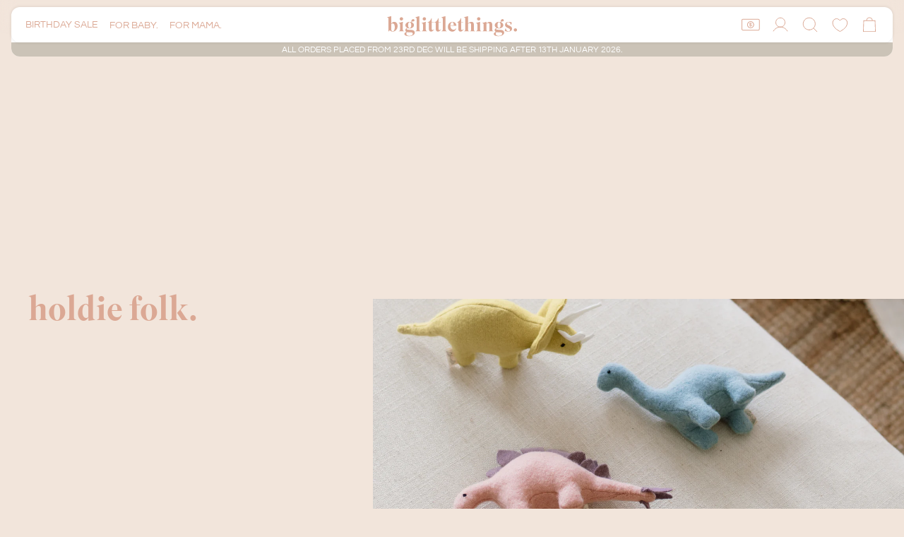

--- FILE ---
content_type: text/html; charset=utf-8
request_url: https://biglittlethings.store/collections/holdie-folk
body_size: 62457
content:
<!doctype html>
<html class="no-js" lang="en">
  <head>
    <meta charset="utf-8">
    <meta http-equiv="X-UA-Compatible" content="IE=edge">
    <meta name="viewport" content="width=device-width,initial-scale=1">
    <meta name="theme-color" content="">
    <link rel="canonical" href="https://biglittlethings.store/collections/holdie-folk">
    <link rel="preconnect" href="https://cdn.shopify.com" crossorigin><link
        rel="icon"
        type="image/png"
        href="//biglittlethings.store/cdn/shop/files/big-little-things-favicon.jpg?crop=center&height=32&v=1614739197&width=32"
      ><title>
      holdie folk.

        &ndash; biglittlethings.
</title>

    

    <script>window.performance && window.performance.mark && window.performance.mark('shopify.content_for_header.start');</script><meta name="google-site-verification" content="UPKJ8YQ54WRT8vueNcH2viYyUVVHcuAjVMjfzhO2XTk">
<meta id="shopify-digital-wallet" name="shopify-digital-wallet" content="/26500956220/digital_wallets/dialog">
<meta name="shopify-checkout-api-token" content="a7c2b517d3fc6a86f0c5187d28cad494">
<meta id="in-context-paypal-metadata" data-shop-id="26500956220" data-venmo-supported="false" data-environment="production" data-locale="en_US" data-paypal-v4="true" data-currency="AUD">
<link rel="alternate" type="application/atom+xml" title="Feed" href="/collections/holdie-folk.atom" />
<link rel="alternate" hreflang="x-default" href="https://biglittlethings.store/collections/holdie-folk">
<link rel="alternate" hreflang="en" href="https://biglittlethings.store/collections/holdie-folk">
<link rel="alternate" hreflang="en-NZ" href="https://nz.biglittlethings.store/collections/holdie-folk">
<link rel="alternate" hreflang="en-GB" href="https://uk.biglittlethings.store/collections/holdie-folk">
<link rel="alternate" type="application/json+oembed" href="https://biglittlethings.store/collections/holdie-folk.oembed">
<script async="async" src="/checkouts/internal/preloads.js?locale=en-AU"></script>
<link rel="preconnect" href="https://shop.app" crossorigin="anonymous">
<script async="async" src="https://shop.app/checkouts/internal/preloads.js?locale=en-AU&shop_id=26500956220" crossorigin="anonymous"></script>
<script id="apple-pay-shop-capabilities" type="application/json">{"shopId":26500956220,"countryCode":"AU","currencyCode":"AUD","merchantCapabilities":["supports3DS"],"merchantId":"gid:\/\/shopify\/Shop\/26500956220","merchantName":"biglittlethings.","requiredBillingContactFields":["postalAddress","email","phone"],"requiredShippingContactFields":["postalAddress","email","phone"],"shippingType":"shipping","supportedNetworks":["visa","masterCard"],"total":{"type":"pending","label":"biglittlethings.","amount":"1.00"},"shopifyPaymentsEnabled":true,"supportsSubscriptions":true}</script>
<script id="shopify-features" type="application/json">{"accessToken":"a7c2b517d3fc6a86f0c5187d28cad494","betas":["rich-media-storefront-analytics"],"domain":"biglittlethings.store","predictiveSearch":true,"shopId":26500956220,"locale":"en"}</script>
<script>var Shopify = Shopify || {};
Shopify.shop = "big-little-things-studio.myshopify.com";
Shopify.locale = "en";
Shopify.currency = {"active":"AUD","rate":"1.0"};
Shopify.country = "AU";
Shopify.theme = {"name":"BIRTHDAY SALE SET UP","id":173760250142,"schema_name":"Custom Theme","schema_version":"1.0.9","theme_store_id":null,"role":"main"};
Shopify.theme.handle = "null";
Shopify.theme.style = {"id":null,"handle":null};
Shopify.cdnHost = "biglittlethings.store/cdn";
Shopify.routes = Shopify.routes || {};
Shopify.routes.root = "/";</script>
<script type="module">!function(o){(o.Shopify=o.Shopify||{}).modules=!0}(window);</script>
<script>!function(o){function n(){var o=[];function n(){o.push(Array.prototype.slice.apply(arguments))}return n.q=o,n}var t=o.Shopify=o.Shopify||{};t.loadFeatures=n(),t.autoloadFeatures=n()}(window);</script>
<script>
  window.ShopifyPay = window.ShopifyPay || {};
  window.ShopifyPay.apiHost = "shop.app\/pay";
  window.ShopifyPay.redirectState = null;
</script>
<script id="shop-js-analytics" type="application/json">{"pageType":"collection"}</script>
<script defer="defer" async type="module" src="//biglittlethings.store/cdn/shopifycloud/shop-js/modules/v2/client.init-shop-cart-sync_C5BV16lS.en.esm.js"></script>
<script defer="defer" async type="module" src="//biglittlethings.store/cdn/shopifycloud/shop-js/modules/v2/chunk.common_CygWptCX.esm.js"></script>
<script type="module">
  await import("//biglittlethings.store/cdn/shopifycloud/shop-js/modules/v2/client.init-shop-cart-sync_C5BV16lS.en.esm.js");
await import("//biglittlethings.store/cdn/shopifycloud/shop-js/modules/v2/chunk.common_CygWptCX.esm.js");

  window.Shopify.SignInWithShop?.initShopCartSync?.({"fedCMEnabled":true,"windoidEnabled":true});

</script>
<script>
  window.Shopify = window.Shopify || {};
  if (!window.Shopify.featureAssets) window.Shopify.featureAssets = {};
  window.Shopify.featureAssets['shop-js'] = {"shop-cart-sync":["modules/v2/client.shop-cart-sync_ZFArdW7E.en.esm.js","modules/v2/chunk.common_CygWptCX.esm.js"],"init-fed-cm":["modules/v2/client.init-fed-cm_CmiC4vf6.en.esm.js","modules/v2/chunk.common_CygWptCX.esm.js"],"shop-button":["modules/v2/client.shop-button_tlx5R9nI.en.esm.js","modules/v2/chunk.common_CygWptCX.esm.js"],"shop-cash-offers":["modules/v2/client.shop-cash-offers_DOA2yAJr.en.esm.js","modules/v2/chunk.common_CygWptCX.esm.js","modules/v2/chunk.modal_D71HUcav.esm.js"],"init-windoid":["modules/v2/client.init-windoid_sURxWdc1.en.esm.js","modules/v2/chunk.common_CygWptCX.esm.js"],"shop-toast-manager":["modules/v2/client.shop-toast-manager_ClPi3nE9.en.esm.js","modules/v2/chunk.common_CygWptCX.esm.js"],"init-shop-email-lookup-coordinator":["modules/v2/client.init-shop-email-lookup-coordinator_B8hsDcYM.en.esm.js","modules/v2/chunk.common_CygWptCX.esm.js"],"init-shop-cart-sync":["modules/v2/client.init-shop-cart-sync_C5BV16lS.en.esm.js","modules/v2/chunk.common_CygWptCX.esm.js"],"avatar":["modules/v2/client.avatar_BTnouDA3.en.esm.js"],"pay-button":["modules/v2/client.pay-button_FdsNuTd3.en.esm.js","modules/v2/chunk.common_CygWptCX.esm.js"],"init-customer-accounts":["modules/v2/client.init-customer-accounts_DxDtT_ad.en.esm.js","modules/v2/client.shop-login-button_C5VAVYt1.en.esm.js","modules/v2/chunk.common_CygWptCX.esm.js","modules/v2/chunk.modal_D71HUcav.esm.js"],"init-shop-for-new-customer-accounts":["modules/v2/client.init-shop-for-new-customer-accounts_ChsxoAhi.en.esm.js","modules/v2/client.shop-login-button_C5VAVYt1.en.esm.js","modules/v2/chunk.common_CygWptCX.esm.js","modules/v2/chunk.modal_D71HUcav.esm.js"],"shop-login-button":["modules/v2/client.shop-login-button_C5VAVYt1.en.esm.js","modules/v2/chunk.common_CygWptCX.esm.js","modules/v2/chunk.modal_D71HUcav.esm.js"],"init-customer-accounts-sign-up":["modules/v2/client.init-customer-accounts-sign-up_CPSyQ0Tj.en.esm.js","modules/v2/client.shop-login-button_C5VAVYt1.en.esm.js","modules/v2/chunk.common_CygWptCX.esm.js","modules/v2/chunk.modal_D71HUcav.esm.js"],"shop-follow-button":["modules/v2/client.shop-follow-button_Cva4Ekp9.en.esm.js","modules/v2/chunk.common_CygWptCX.esm.js","modules/v2/chunk.modal_D71HUcav.esm.js"],"checkout-modal":["modules/v2/client.checkout-modal_BPM8l0SH.en.esm.js","modules/v2/chunk.common_CygWptCX.esm.js","modules/v2/chunk.modal_D71HUcav.esm.js"],"lead-capture":["modules/v2/client.lead-capture_Bi8yE_yS.en.esm.js","modules/v2/chunk.common_CygWptCX.esm.js","modules/v2/chunk.modal_D71HUcav.esm.js"],"shop-login":["modules/v2/client.shop-login_D6lNrXab.en.esm.js","modules/v2/chunk.common_CygWptCX.esm.js","modules/v2/chunk.modal_D71HUcav.esm.js"],"payment-terms":["modules/v2/client.payment-terms_CZxnsJam.en.esm.js","modules/v2/chunk.common_CygWptCX.esm.js","modules/v2/chunk.modal_D71HUcav.esm.js"]};
</script>
<script>(function() {
  var isLoaded = false;
  function asyncLoad() {
    if (isLoaded) return;
    isLoaded = true;
    var urls = ["https:\/\/app.marsello.com\/Portal\/Widget\/ScriptToInstall\/638d744680e4100d380665e1?aProvId=638d5c0e1c73da0fd0f40c06\u0026shop=big-little-things-studio.myshopify.com","https:\/\/app.marsello.com\/Portal\/Widget\/ScriptToInstall\/638d744680e4100d380665e1?aProvId=638d5c0e1c73da0fd0f40c06\u0026shop=big-little-things-studio.myshopify.com","https:\/\/app.marsello.com\/Portal\/Widget\/ScriptToInstall\/638d744680e4100d380665e1?aProvId=638d5c0e1c73da0fd0f40c06\u0026shop=big-little-things-studio.myshopify.com","https:\/\/app.marsello.com\/Portal\/Widget\/ScriptToInstall\/638d744680e4100d380665e1?aProvId=638d5c0e1c73da0fd0f40c06\u0026shop=big-little-things-studio.myshopify.com","https:\/\/app.marsello.com\/Portal\/Widget\/ScriptToInstall\/638d744680e4100d380665e1?aProvId=638d5c0e1c73da0fd0f40c06\u0026shop=big-little-things-studio.myshopify.com","https:\/\/app.marsello.com\/Portal\/Widget\/ScriptToInstall\/638d744680e4100d380665e1?aProvId=638d5c0e1c73da0fd0f40c06\u0026shop=big-little-things-studio.myshopify.com"];
    for (var i = 0; i < urls.length; i++) {
      var s = document.createElement('script');
      s.type = 'text/javascript';
      s.async = true;
      s.src = urls[i];
      var x = document.getElementsByTagName('script')[0];
      x.parentNode.insertBefore(s, x);
    }
  };
  if(window.attachEvent) {
    window.attachEvent('onload', asyncLoad);
  } else {
    window.addEventListener('load', asyncLoad, false);
  }
})();</script>
<script id="__st">var __st={"a":26500956220,"offset":39600,"reqid":"6572fb9c-6438-4efb-a09e-7c7c4dc04b7c-1768646775","pageurl":"biglittlethings.store\/collections\/holdie-folk","u":"3022d6549067","p":"collection","rtyp":"collection","rid":261143527484};</script>
<script>window.ShopifyPaypalV4VisibilityTracking = true;</script>
<script id="captcha-bootstrap">!function(){'use strict';const t='contact',e='account',n='new_comment',o=[[t,t],['blogs',n],['comments',n],[t,'customer']],c=[[e,'customer_login'],[e,'guest_login'],[e,'recover_customer_password'],[e,'create_customer']],r=t=>t.map((([t,e])=>`form[action*='/${t}']:not([data-nocaptcha='true']) input[name='form_type'][value='${e}']`)).join(','),a=t=>()=>t?[...document.querySelectorAll(t)].map((t=>t.form)):[];function s(){const t=[...o],e=r(t);return a(e)}const i='password',u='form_key',d=['recaptcha-v3-token','g-recaptcha-response','h-captcha-response',i],f=()=>{try{return window.sessionStorage}catch{return}},m='__shopify_v',_=t=>t.elements[u];function p(t,e,n=!1){try{const o=window.sessionStorage,c=JSON.parse(o.getItem(e)),{data:r}=function(t){const{data:e,action:n}=t;return t[m]||n?{data:e,action:n}:{data:t,action:n}}(c);for(const[e,n]of Object.entries(r))t.elements[e]&&(t.elements[e].value=n);n&&o.removeItem(e)}catch(o){console.error('form repopulation failed',{error:o})}}const l='form_type',E='cptcha';function T(t){t.dataset[E]=!0}const w=window,h=w.document,L='Shopify',v='ce_forms',y='captcha';let A=!1;((t,e)=>{const n=(g='f06e6c50-85a8-45c8-87d0-21a2b65856fe',I='https://cdn.shopify.com/shopifycloud/storefront-forms-hcaptcha/ce_storefront_forms_captcha_hcaptcha.v1.5.2.iife.js',D={infoText:'Protected by hCaptcha',privacyText:'Privacy',termsText:'Terms'},(t,e,n)=>{const o=w[L][v],c=o.bindForm;if(c)return c(t,g,e,D).then(n);var r;o.q.push([[t,g,e,D],n]),r=I,A||(h.body.append(Object.assign(h.createElement('script'),{id:'captcha-provider',async:!0,src:r})),A=!0)});var g,I,D;w[L]=w[L]||{},w[L][v]=w[L][v]||{},w[L][v].q=[],w[L][y]=w[L][y]||{},w[L][y].protect=function(t,e){n(t,void 0,e),T(t)},Object.freeze(w[L][y]),function(t,e,n,w,h,L){const[v,y,A,g]=function(t,e,n){const i=e?o:[],u=t?c:[],d=[...i,...u],f=r(d),m=r(i),_=r(d.filter((([t,e])=>n.includes(e))));return[a(f),a(m),a(_),s()]}(w,h,L),I=t=>{const e=t.target;return e instanceof HTMLFormElement?e:e&&e.form},D=t=>v().includes(t);t.addEventListener('submit',(t=>{const e=I(t);if(!e)return;const n=D(e)&&!e.dataset.hcaptchaBound&&!e.dataset.recaptchaBound,o=_(e),c=g().includes(e)&&(!o||!o.value);(n||c)&&t.preventDefault(),c&&!n&&(function(t){try{if(!f())return;!function(t){const e=f();if(!e)return;const n=_(t);if(!n)return;const o=n.value;o&&e.removeItem(o)}(t);const e=Array.from(Array(32),(()=>Math.random().toString(36)[2])).join('');!function(t,e){_(t)||t.append(Object.assign(document.createElement('input'),{type:'hidden',name:u})),t.elements[u].value=e}(t,e),function(t,e){const n=f();if(!n)return;const o=[...t.querySelectorAll(`input[type='${i}']`)].map((({name:t})=>t)),c=[...d,...o],r={};for(const[a,s]of new FormData(t).entries())c.includes(a)||(r[a]=s);n.setItem(e,JSON.stringify({[m]:1,action:t.action,data:r}))}(t,e)}catch(e){console.error('failed to persist form',e)}}(e),e.submit())}));const S=(t,e)=>{t&&!t.dataset[E]&&(n(t,e.some((e=>e===t))),T(t))};for(const o of['focusin','change'])t.addEventListener(o,(t=>{const e=I(t);D(e)&&S(e,y())}));const B=e.get('form_key'),M=e.get(l),P=B&&M;t.addEventListener('DOMContentLoaded',(()=>{const t=y();if(P)for(const e of t)e.elements[l].value===M&&p(e,B);[...new Set([...A(),...v().filter((t=>'true'===t.dataset.shopifyCaptcha))])].forEach((e=>S(e,t)))}))}(h,new URLSearchParams(w.location.search),n,t,e,['guest_login'])})(!0,!0)}();</script>
<script integrity="sha256-4kQ18oKyAcykRKYeNunJcIwy7WH5gtpwJnB7kiuLZ1E=" data-source-attribution="shopify.loadfeatures" defer="defer" src="//biglittlethings.store/cdn/shopifycloud/storefront/assets/storefront/load_feature-a0a9edcb.js" crossorigin="anonymous"></script>
<script crossorigin="anonymous" defer="defer" src="//biglittlethings.store/cdn/shopifycloud/storefront/assets/shopify_pay/storefront-65b4c6d7.js?v=20250812"></script>
<script data-source-attribution="shopify.dynamic_checkout.dynamic.init">var Shopify=Shopify||{};Shopify.PaymentButton=Shopify.PaymentButton||{isStorefrontPortableWallets:!0,init:function(){window.Shopify.PaymentButton.init=function(){};var t=document.createElement("script");t.src="https://biglittlethings.store/cdn/shopifycloud/portable-wallets/latest/portable-wallets.en.js",t.type="module",document.head.appendChild(t)}};
</script>
<script data-source-attribution="shopify.dynamic_checkout.buyer_consent">
  function portableWalletsHideBuyerConsent(e){var t=document.getElementById("shopify-buyer-consent"),n=document.getElementById("shopify-subscription-policy-button");t&&n&&(t.classList.add("hidden"),t.setAttribute("aria-hidden","true"),n.removeEventListener("click",e))}function portableWalletsShowBuyerConsent(e){var t=document.getElementById("shopify-buyer-consent"),n=document.getElementById("shopify-subscription-policy-button");t&&n&&(t.classList.remove("hidden"),t.removeAttribute("aria-hidden"),n.addEventListener("click",e))}window.Shopify?.PaymentButton&&(window.Shopify.PaymentButton.hideBuyerConsent=portableWalletsHideBuyerConsent,window.Shopify.PaymentButton.showBuyerConsent=portableWalletsShowBuyerConsent);
</script>
<script data-source-attribution="shopify.dynamic_checkout.cart.bootstrap">document.addEventListener("DOMContentLoaded",(function(){function t(){return document.querySelector("shopify-accelerated-checkout-cart, shopify-accelerated-checkout")}if(t())Shopify.PaymentButton.init();else{new MutationObserver((function(e,n){t()&&(Shopify.PaymentButton.init(),n.disconnect())})).observe(document.body,{childList:!0,subtree:!0})}}));
</script>
<link id="shopify-accelerated-checkout-styles" rel="stylesheet" media="screen" href="https://biglittlethings.store/cdn/shopifycloud/portable-wallets/latest/accelerated-checkout-backwards-compat.css" crossorigin="anonymous">
<style id="shopify-accelerated-checkout-cart">
        #shopify-buyer-consent {
  margin-top: 1em;
  display: inline-block;
  width: 100%;
}

#shopify-buyer-consent.hidden {
  display: none;
}

#shopify-subscription-policy-button {
  background: none;
  border: none;
  padding: 0;
  text-decoration: underline;
  font-size: inherit;
  cursor: pointer;
}

#shopify-subscription-policy-button::before {
  box-shadow: none;
}

      </style>

<script>window.performance && window.performance.mark && window.performance.mark('shopify.content_for_header.end');</script>


<meta property="og:site_name" content="biglittlethings.">
<meta property="og:url" content="https://biglittlethings.store/collections/holdie-folk">
<meta property="og:title" content="holdie folk.">
<meta property="og:type" content="website">
<meta property="og:description" content="Looking for the best baby &amp; mother products in Australia? Discover all the big &amp; little things you need for pregnancy, postpartum &amp; the first year of baby.  
enjoy free shipping on all orders over $150 australia wide.* "><meta property="og:image" content="http://biglittlethings.store/cdn/shop/collections/collection_covers_1.png?v=1625091975">
  <meta property="og:image:secure_url" content="https://biglittlethings.store/cdn/shop/collections/collection_covers_1.png?v=1625091975">
  <meta property="og:image:width" content="1350">
  <meta property="og:image:height" content="650"><meta name="twitter:card" content="summary_large_image">
<meta name="twitter:title" content="holdie folk.">
<meta name="twitter:description" content="Looking for the best baby &amp; mother products in Australia? Discover all the big &amp; little things you need for pregnancy, postpartum &amp; the first year of baby.  
enjoy free shipping on all orders over $150 australia wide.* ">
<script>
  window.THEMENAME = 'SUBSTRUCT';
  window.THEMEVERSION = '0.1.0';

  document.documentElement.className = document.documentElement.className.replace('no-js', 'js');

  window.theme = {
    strings: {
      loading: "loading",
      itemCountOne: "{{ count }} item",
      itemCountOther: "{{ count }} items",
      addToCart: "Add to bag",
      soldOut: "Coming soon",
      unavailable: "Unavailable",
      regularPrice: "Regular price",
      salePrice: "Sale price",
      sale: "Sale",
      unitPrice: "Unit price",
      unitPriceSeparator: "per",
      cartEmpty: "Your bag is currently empty.",
      cartCookies: "Enable cookies to use the shopping bag",
      update: "Update bag",
      quantity: "Quantity",
      discountedTotal: "Discounted total",
      regularTotal: "Regular total",
      priceColumn: "See Price column for discount details.",
      addedToCart: "Added to bag!",
      cartError: "There was an error while updating your bag. Please try again.",
      cartAddError: "All {{ title }} are in your bag."
    },
    routes: {
      root_url: "\/",
      predictive_search_url: "\/search\/suggest",
      cart_url: "\/cart",
      cart_add_url: "\/cart\/add",
      cart_change_url: "\/cart\/change",
      cart_update_url: "\/cart\/update",
      cart_clear_url: "\/cart\/clear",
    },
    moneyFormat: "${{amount}}",
    moneyWithCurrencyFormat: "${{amount}} AUD",
    get defaultMoneyFormat() {
      return this.moneyFormat;
    },
    cartItemCount: 0,
    settings: {
      cart_type: "drawer",
      open_drawer_on_add_to_cart: true
    },
    info: {
      name: 'Substruct',
    }
  };
</script>
<script src="//biglittlethings.store/cdn/shop/t/64/assets/utils.js?v=14231186701726936911730692017" defer></script>
    <script
      src="//biglittlethings.store/cdn/shop/t/64/assets/polyfills-inert.bundle.min.js?v=9775187524458939151730692017"
      type="module"
    ></script>
    <script
      src="//biglittlethings.store/cdn/shop/t/64/assets/global.bundle.js?v=165269044549639738221730692017"
      type="module"
    ></script>
    <script
      src="//biglittlethings.store/cdn/shop/t/64/assets/quantity-stepper.js?v=100736204299696274221730692017"
      type="module"
    ></script>
    

    
      <script src="//biglittlethings.store/cdn/shop/t/64/assets/cart-items.js?v=50530010457349698261730692017" type="module"></script>
      <script src="//biglittlethings.store/cdn/shop/t/64/assets/cart-footer.js?v=92483396784368349501730692017" type="module"></script>
      
        <script src="//biglittlethings.store/cdn/shop/t/64/assets/cart-note.js?v=176790727134936207331730692017" type="module"></script>
      
    

    

    
      <script
        src="//biglittlethings.store/cdn/shop/t/64/assets/vendor-cart.bundle.min.js?v=15289088482190403031730692017"
        type="module"
      ></script>
    

    

    <script>
      window.onYouTubeIframeAPIReady = () => {
        document.body.dispatchEvent(new CustomEvent('youtubeiframeapiready'));
      };
    </script><style id="generated-critical-css">
.flex>.break-words,.flex>.rte,.flex>.rte *{min-width:40%}.dynamic-payment-buttons .shopify-payment-button__button--hidden{display:none}.wrapper{max-width:var(--max-site-width)}.grid-wrapper,.wrapper{margin-left:auto;margin-right:auto;padding-left:var(--wrapper-left-and-right-margin);padding-right:var(--wrapper-left-and-right-margin)}.grid-wrapper{max-width:var(--max-grid-width)}.flex{display:flex}[data-shopify-xr-hidden]{display:none}
</style>



<link
  rel='preload'
  as='font'
  href='//biglittlethings.store/cdn/shop/t/64/assets/superior-title-medium.woff2?v=3856784139556734151730692017'
  type='font/woff2'
  crossorigin
>

<link
  rel='preload'
  as='font'
  href='//biglittlethings.store/cdn/shop/t/64/assets/origin-regular.woff2?v=141105600939436495481730692017'
  type='font/woff2'
  crossorigin
>



<style data-shopify>
  
</style>
<style>
  @font-face {
      font-family: 'superior';
      src: url('//biglittlethings.store/cdn/shop/t/64/assets/superior-title-medium.woff2?v=3856784139556734151730692017') format('woff2'),
           url('//biglittlethings.store/cdn/shop/t/64/assets/superior-title-medium.woff?v=66459368087859754791730692017') format('woff');
      font-weight: normal;
      font-style: normal;
      font-display: swap;
  }

  @font-face {
      font-family: 'origin';
      src: url('//biglittlethings.store/cdn/shop/t/64/assets/origin-regular.woff2?v=141105600939436495481730692017') format('woff2'),
           url('//biglittlethings.store/cdn/shop/t/64/assets/origin-regular.woff?v=52764455703473626871730692017') format('woff');
      font-weight: normal;
      font-style: normal;
      font-display: swap;
  }

  :root {
    --payment-button-height: 48px;
    --section-x-padding: 1.25rem;
    --transparent: transparent;
    --sidebar-width: 0px;
    --main-section-column-start: 1;
    --main-grid-layout: auto;
    --icon-thickness: 1;

    --theme-row-gap-mobile: 1.5rem;
    --theme-col-gap-mobile: 1.25rem;
    --theme-row-gap-desktop: 1.5rem;
    --theme-col-gap-desktop: 2.5rem;
    --theme-row-gap: var(--theme-row-gap-mobile);
    --theme-col-gap: var(--theme-col-gap-mobile);
    --theme-gap: var(--theme-row-gap-mobile) var(--theme-col-gap-mobile);

    --media-grid-row-gap-mobile: 1.75rem;
    --media-grid-col-gap-mobile:  1rem;
    --media-grid-row-gap-desktop:  2.0rem;
    --media-grid-col-gap-desktop:   1.0rem;
    --media-grid-row-gap: var(--media-grid-row-gap-mobile);
    --media-grid-col-gap: var(--media-grid-col-gap-mobile);
    --media-grid-gap: var(--media-grid-row-gap-mobile) var(--media-grid-col-gap-mobile);

    --section-vertical-spacing-desktop: 5.0rem;
    --section-vertical-spacing-mobile: 56px;
    --section-vertical-spacing: var(--section-vertical-spacing-mobile);

    --spacer: 1rem;

    --mobile-left-and-right-margin: 1rem;
    --desktop-left-and-right-margin: 2.5rem;
    --wrapper-left-and-right-margin: var(--mobile-left-and-right-margin);

    --media-border-radius: 0;--section-title-col-span: 12;
    --section-content-col-span: 12;--max-site-width: 100%;
    --max-grid-width: 100%;

    --section-container-left-and-right-margin: 0;

    --main-font-stack: origin, sans-serif;
    --main-font-weight: normal;
    --main-font-style: normal;

    --heading-font-stack: superior, serif;
    --heading-font-weight: normal;
    --heading-font-style: normal;
    --heading-line-height: 1;
    --heading-text-transform: uppercase;

    --heading-letterspacing: 0;
    --heading-capitalize: none;
    --heading-decoration: none;

    --color-scheme-error: 245 0 0;
    --color-scheme-success: 0 215 0;

    font-size: 100.0%;

    --base-font-size-from-settings: 16;

    --space-1: 0.625rem; /* .py-2.5 */
    --space-2: 1.25rem; /* .py-5 */
    --space-3: 2.5rem; /* .py-10 */
    --space-4: 5rem; /* .py-20 */
    --space-5: 7rem; /* .py-28 */

    --font-size-ratio-xs: 0.75; /* 1 */
    --font-size-ratio-sm: 0.875;  /* 2 */
    --font-size-ratio-base: 1; /* 3 */
    --font-size-ratio-md: 1.125;
    --font-size-ratio-lg: 1.5;
    --font-size-ratio-xl: 2;
    --font-size-ratio-2xl: 2.5;
    --font-size-ratio-3xl: 3;
    --font-size-ratio-4xl: 3.75;
    --font-size-ratio-5xl: 4.25;
    --font-size-ratio-6xl: 5;
    --font-size-ratio-7xl: 5.75;
    --font-size-ratio-8xl: 6.25;
    --font-size-ratio-9xl: 7;

    --font-size-xs: calc(var(--font-size-ratio-xs) * 1rem);
    --font-size-sm: calc(var(--font-size-ratio-sm) * 1rem);
    --font-size-base: calc(var(--font-size-ratio-base) * 1rem);
    --font-size-md: calc(var(--font-size-ratio-md) * 1rem);
    --font-size-lg: calc(var(--font-size-ratio-lg) * 1rem);
    --font-size-xl: calc(var(--font-size-ratio-xl) * 1rem);
    --font-size-2xl: calc(var(--font-size-ratio-2xl) * 1rem);
    --font-size-3xl: calc(var(--font-size-ratio-3xl) * 1rem);
    --font-size-4xl: calc(var(--font-size-ratio-4xl) * 1rem);
    --font-size-5xl: calc(var(--font-size-ratio-5xl) * 1rem);
    --font-size-6xl: calc(var(--font-size-ratio-6xl) * 1rem);
    --font-size-7xl: calc(var(--font-size-ratio-7xl) * 1rem);
    --font-size-8xl: calc(var(--font-size-ratio-8xl) * 1rem);
    --font-size-9xl: calc(var(--font-size-ratio-9xl) * 1rem);

    --type-scale-ratio-xs: 0.75; /* 1 */
    --type-scale-ratio-sm: 0.875;  /* 2 */
    --type-scale-ratio-base: 1; /* 3 */
    --type-scale-ratio-md: 1.25;
    --type-scale-ratio-lg: 1.5;
    --type-scale-ratio-xl: 2;
    --type-scale-ratio-2xl: 2.5;
    --type-scale-ratio-3xl: 3;
    --type-scale-ratio-4xl: 3.75;
    --type-scale-ratio-5xl: 4.25;
    --type-scale-ratio-6xl: 5;
    --type-scale-ratio-7xl: 5.75;
    --type-scale-ratio-8xl: 6.25;
    --type-scale-ratio-9xl: 7;

    --type-scale-n-2: calc(var(--type-scale-ratio-xs) * 1rem);
    --type-scale-n-1: calc(var(--type-scale-ratio-sm) * 1rem);
    --type-scale-n0: calc(var(--type-scale-ratio-base) * 1rem);
    --type-scale-n1: calc(var(--type-scale-ratio-md) * 1rem);
    --type-scale-n2: calc(var(--type-scale-ratio-lg) * 1rem);
    --type-scale-n3: calc(var(--type-scale-ratio-xl) * 1rem);
    --type-scale-n4: calc(var(--type-scale-ratio-2xl) * 1rem);
    --type-scale-n5: calc(var(--type-scale-ratio-3xl) * 1rem);
    --type-scale-n6: calc(var(--type-scale-ratio-4xl) * 1rem);
    --type-scale-n7: calc(var(--type-scale-ratio-5xl) * 1rem);
    --type-scale-n8: calc(var(--type-scale-ratio-6xl) * 1rem);
    --type-scale-n9: calc(var(--type-scale-ratio-7xl) * 1rem);
    --type-scale-n10: calc(var(--type-scale-ratio-8xl) * 1rem);
    --type-scale-n11: calc(var(--type-scale-ratio-9xl) * 1rem);

    --base-line-height: 1.2;
    --bopy-text-uppercase: none;

    --font-size-heading: var(--font-size-3xl);

    --hero-height: 2rem;
    --full-screen-including-header: 100vh;
    --full-screen-excluding-header-and-hero: 100vh;

    --tile-products-text-transform: uppercase;
    --button-text-transform: uppercase;
    --button-border-radius: 9999px;
    --input-border-radius: 1rem;

    --border-thickness: 1px;
    --underline-thickness: 1px;
    --outline-thickness: 0.1rem;
    --paragraph-spacing-adjust: 0.5;
    --paragraph-indent-adjust: 1.0;

    --icon-svg-select: url(//biglittlethings.store/cdn/shop/t/64/assets/icon-select.svg?v=17458);
    --icon-svg-select-primary: url(//biglittlethings.store/cdn/shop/t/64/assets/icon-select-primary.svg?v=17458);
    --icon-svg-select-secondary: url(//biglittlethings.store/cdn/shop/t/64/assets/icon-select-secondary.svg?v=17458);
    --icon-svg-select-tertiary: url(//biglittlethings.store/cdn/shop/t/64/assets/icon-select-tertiary.svg?v=17458);

    --timing-func-energetic: cubic-bezier(1,0,0.4,1);
    --timing-func-gentle: cubic-bezier(0.5,0,0.4,1);
    --timing-func-neutral: cubic-bezier(0.46,0.03,0.52,0.96);

    --main-grid-columns: minmax(0, 1fr);
    --main-grid-rows: minmax(0,auto);--main-grid-areas:  "ct";--sidebar-display: none;
    --sticky-offset: 0px;

    --standard-heading-size: var(--type-scale-n3);
    --feature-heading-size: var(--type-scale-n3);
    --secondary-heading-size: var(--type-scale-n2);
    --menu-drawer-heading-size: var(--type-scale-n1);

    --text-overlay-text-size: var(--type-scale-n7);
    --follow-mouse-text-size: var(--type-scale-n4);
    --overlay-labels-line-height: 1.4;

    --quick-view-max-width: 50rem;
    --quick-view-max-height: 30rem;

    /* Buttons */--button-padding-y: 0.75rem ;
    --button-padding-x: 2rem;
    --button-padding: var(--button-padding-y) var(--button-padding-x);--font-size-button: 1.125rem;
    --add-to-cart-button-height: 50px;
  }

  @media (min-width: 990px) {
    :root {
      --standard-heading-size: var(--type-scale-n3);
      --feature-heading-size: var(--type-scale-n4);
      --secondary-heading-size: var(--type-scale-n2);
      --section-vertical-spacing: var(--section-vertical-spacing-desktop);
      --wrapper-left-and-right-margin: var(--desktop-left-and-right-margin);
      --theme-row-gap: var(--theme-row-gap-desktop);
      --theme-col-gap: var(--theme-col-gap-desktop);
      --theme-gap: var(--theme-row-gap-desktop) var(--theme-col-gap-desktop);
      --media-grid-row-gap: var(--media-grid-row-gap-desktop);
      --media-grid-col-gap: var(--media-grid-col-gap-desktop);
      --media-grid-gap: var(--media-grid-row-gap-desktop) var(--media-grid-col-gap-desktop);
    }
  }

  .main-site-grid--sidebar {
    display: var(--sidebar-display);
  }

  @media (min-width: 990px) {

    .main-site-grid {
      display: grid;
      grid-template-columns: var(--main-grid-columns);
      grid-template-rows: var(--main-grid-rows);
      grid-template-areas: var(--main-grid-areas);
    }

    .main-site-grid--container {
      grid-area: ct;
    }
  
    .main-site-grid--header {
      grid-area: hd;
    }
  
    .main-site-grid--hero {
      grid-area: hr;
    }
  
    .main-site-grid--sidebar {
      grid-area: sb;
    }
  
    .main-site-grid--main {
      grid-area: mn;
    }
  
    .main-site-grid--footer {
      grid-area: ft;
    }
  }

  .font-heading {
    font-family: var(--heading-font-stack);
    font-weight: var(--heading-font-weight);
    font-style: var(--heading-font-style);
    text-transform: var(--heading-capitalize);
    letter-spacing: var(--heading-letterspacing);
    text-decoration: var(--heading-decoration);
  }

  .font-main {
    font-family: var(--main-font-stack);
    font-weight: var(--main-font-weight);
    font-style: var(--main-font-style);
    text-transform: var(--bopy-text-uppercase);
  }

  .font-accent {
    font-family: var(--accent-font-stack);
    font-weight: var(--accent-font-weight);
    font-style: var(--accent-font-style);
  }

  @media (prefers-color-scheme: light) {
    :root {
      --color-os-background: 255, 255, 255;
    }
  }

  @media (prefers-color-scheme: dark) {
    :root {
      --color-os-background: 0, 0, 0;
    }
  }

  [data-color-scheme] {
    --color-scheme-button-text-hover: var(--color-scheme-accent);
    --color-scheme-button-background-hover: var(--color-scheme-background);
  }

  

  :root,
    
    [data-color-scheme="scheme1"] {
      --color-scheme-text: 219 168 148;
      --color-scheme-background: 242 229 219;
      --color-scheme-accent: 242 202 189;
      --color-scheme-accent-contrast:  255 255 255;
      --color-scheme-secondary: 244 237 233;
      --color-scheme-border: 242 202 189;
      --color-scheme-outline-color: var(--color-scheme-text);

      --color-scheme-solid-button-background: var(--color-scheme-accent);
      --color-scheme-solid-button-text: var(--color-scheme-accent-contrast);
      --color-scheme-solid-button-background-hover: var(--color-scheme-text);
      --color-scheme-solid-button-text-hover: var(--color-scheme-background);--arrow-left-svg: url("data:image/svg+xml,%3Csvg width='26' height='26' viewBox='0 0 24 24' fill='none' xmlns='http://www.w3.org/2000/svg'%3E%3Cpath d='M22 12L2.00004 12' vector-effect='non-scaling-stroke' stroke='%23ffffff' stroke-width='1' stroke-miterlimit='10'/%3E%3Cpath d='M10.2353 3.76472L2.00001 12L10.2353 20.2353' stroke='%23ffffff' stroke-width='1' vector-effect='non-scaling-stroke' stroke-linejoin='round'/%3E%3C/svg%3E");
--arrow-right-svg: url("data:image/svg+xml,%3Csvg width='26' height='26' viewBox='0 0 24 24' fill='none' xmlns='http://www.w3.org/2000/svg'%3E%3Cpath d='M2 12H22' vector-effect='non-scaling-stroke' stroke='%23ffffff' stroke-width='1' stroke-miterlimit='10'/%3E%3Cpath d='M13.7647 20.2353L22 12L13.7647 3.76472' stroke='%23ffffff' vector-effect='non-scaling-stroke' stroke-width='1' stroke-linejoin='round'/%3E%3C/svg%3E%0A");}

    

    [data-color-scheme="scheme2"] {
      --color-scheme-text: 219 168 148;
      --color-scheme-background: 255 255 255;
      --color-scheme-accent: 242 202 189;
      --color-scheme-accent-contrast:  255 255 255;
      --color-scheme-secondary: 244 237 233;
      --color-scheme-border: 242 202 189;
      --color-scheme-outline-color: var(--color-scheme-text);

      --color-scheme-solid-button-background: var(--color-scheme-accent);
      --color-scheme-solid-button-text: var(--color-scheme-accent-contrast);
      --color-scheme-solid-button-background-hover: var(--color-scheme-text);
      --color-scheme-solid-button-text-hover: var(--color-scheme-background);--arrow-left-svg: url("data:image/svg+xml,%3Csvg width='26' height='26' viewBox='0 0 24 24' fill='none' xmlns='http://www.w3.org/2000/svg'%3E%3Cpath d='M22 12L2.00004 12' vector-effect='non-scaling-stroke' stroke='%23ffffff' stroke-width='1' stroke-miterlimit='10'/%3E%3Cpath d='M10.2353 3.76472L2.00001 12L10.2353 20.2353' stroke='%23ffffff' stroke-width='1' vector-effect='non-scaling-stroke' stroke-linejoin='round'/%3E%3C/svg%3E");
--arrow-right-svg: url("data:image/svg+xml,%3Csvg width='26' height='26' viewBox='0 0 24 24' fill='none' xmlns='http://www.w3.org/2000/svg'%3E%3Cpath d='M2 12H22' vector-effect='non-scaling-stroke' stroke='%23ffffff' stroke-width='1' stroke-miterlimit='10'/%3E%3Cpath d='M13.7647 20.2353L22 12L13.7647 3.76472' stroke='%23ffffff' vector-effect='non-scaling-stroke' stroke-width='1' stroke-linejoin='round'/%3E%3C/svg%3E%0A");}

    

    [data-color-scheme="scheme-dabcbc6b-c417-4a5a-8bc3-6394c669e88d"] {
      --color-scheme-text: 255 255 255;
      --color-scheme-background: 242 202 189;
      --color-scheme-accent: 242 229 219;
      --color-scheme-accent-contrast:  255 255 255;
      --color-scheme-secondary: 242 229 219;
      --color-scheme-border: 244 237 233;
      --color-scheme-outline-color: var(--color-scheme-text);

      --color-scheme-solid-button-background: var(--color-scheme-accent);
      --color-scheme-solid-button-text: var(--color-scheme-accent-contrast);
      --color-scheme-solid-button-background-hover: var(--color-scheme-text);
      --color-scheme-solid-button-text-hover: var(--color-scheme-background);--arrow-left-svg: url("data:image/svg+xml,%3Csvg width='26' height='26' viewBox='0 0 24 24' fill='none' xmlns='http://www.w3.org/2000/svg'%3E%3Cpath d='M22 12L2.00004 12' vector-effect='non-scaling-stroke' stroke='%23ffffff' stroke-width='1' stroke-miterlimit='10'/%3E%3Cpath d='M10.2353 3.76472L2.00001 12L10.2353 20.2353' stroke='%23ffffff' stroke-width='1' vector-effect='non-scaling-stroke' stroke-linejoin='round'/%3E%3C/svg%3E");
--arrow-right-svg: url("data:image/svg+xml,%3Csvg width='26' height='26' viewBox='0 0 24 24' fill='none' xmlns='http://www.w3.org/2000/svg'%3E%3Cpath d='M2 12H22' vector-effect='non-scaling-stroke' stroke='%23ffffff' stroke-width='1' stroke-miterlimit='10'/%3E%3Cpath d='M13.7647 20.2353L22 12L13.7647 3.76472' stroke='%23ffffff' vector-effect='non-scaling-stroke' stroke-width='1' stroke-linejoin='round'/%3E%3C/svg%3E%0A");}

    

    [data-color-scheme="scheme-dc6bae1f-d601-436c-a932-ee0b81092a2d"] {
      --color-scheme-text: 203 195 183;
      --color-scheme-background: 255 255 255;
      --color-scheme-accent: 229 225 219;
      --color-scheme-accent-contrast:  255 255 255;
      --color-scheme-secondary: 242 202 189;
      --color-scheme-border: 229 225 219;
      --color-scheme-outline-color: var(--color-scheme-text);

      --color-scheme-solid-button-background: var(--color-scheme-accent);
      --color-scheme-solid-button-text: var(--color-scheme-accent-contrast);
      --color-scheme-solid-button-background-hover: var(--color-scheme-text);
      --color-scheme-solid-button-text-hover: var(--color-scheme-background);--arrow-left-svg: url("data:image/svg+xml,%3Csvg width='26' height='26' viewBox='0 0 24 24' fill='none' xmlns='http://www.w3.org/2000/svg'%3E%3Cpath d='M22 12L2.00004 12' vector-effect='non-scaling-stroke' stroke='%23ffffff' stroke-width='1' stroke-miterlimit='10'/%3E%3Cpath d='M10.2353 3.76472L2.00001 12L10.2353 20.2353' stroke='%23ffffff' stroke-width='1' vector-effect='non-scaling-stroke' stroke-linejoin='round'/%3E%3C/svg%3E");
--arrow-right-svg: url("data:image/svg+xml,%3Csvg width='26' height='26' viewBox='0 0 24 24' fill='none' xmlns='http://www.w3.org/2000/svg'%3E%3Cpath d='M2 12H22' vector-effect='non-scaling-stroke' stroke='%23ffffff' stroke-width='1' stroke-miterlimit='10'/%3E%3Cpath d='M13.7647 20.2353L22 12L13.7647 3.76472' stroke='%23ffffff' vector-effect='non-scaling-stroke' stroke-width='1' stroke-linejoin='round'/%3E%3C/svg%3E%0A");}

    

    [data-color-scheme="scheme-25df802e-7f56-4d53-ab14-eeedcb75851d"] {
      --color-scheme-text: 219 168 148;
      --color-scheme-background: 248 238 238;
      --color-scheme-accent: 242 202 189;
      --color-scheme-accent-contrast:  255 255 255;
      --color-scheme-secondary: 244 237 233;
      --color-scheme-border: 242 202 189;
      --color-scheme-outline-color: var(--color-scheme-text);

      --color-scheme-solid-button-background: var(--color-scheme-accent);
      --color-scheme-solid-button-text: var(--color-scheme-accent-contrast);
      --color-scheme-solid-button-background-hover: var(--color-scheme-text);
      --color-scheme-solid-button-text-hover: var(--color-scheme-background);--arrow-left-svg: url("data:image/svg+xml,%3Csvg width='26' height='26' viewBox='0 0 24 24' fill='none' xmlns='http://www.w3.org/2000/svg'%3E%3Cpath d='M22 12L2.00004 12' vector-effect='non-scaling-stroke' stroke='%23ffffff' stroke-width='1' stroke-miterlimit='10'/%3E%3Cpath d='M10.2353 3.76472L2.00001 12L10.2353 20.2353' stroke='%23ffffff' stroke-width='1' vector-effect='non-scaling-stroke' stroke-linejoin='round'/%3E%3C/svg%3E");
--arrow-right-svg: url("data:image/svg+xml,%3Csvg width='26' height='26' viewBox='0 0 24 24' fill='none' xmlns='http://www.w3.org/2000/svg'%3E%3Cpath d='M2 12H22' vector-effect='non-scaling-stroke' stroke='%23ffffff' stroke-width='1' stroke-miterlimit='10'/%3E%3Cpath d='M13.7647 20.2353L22 12L13.7647 3.76472' stroke='%23ffffff' vector-effect='non-scaling-stroke' stroke-width='1' stroke-linejoin='round'/%3E%3C/svg%3E%0A");}

    

    [data-color-scheme="scheme-b0c48aca-acde-499f-a2a6-1ced54d37710"] {
      --color-scheme-text: 255 255 255;
      --color-scheme-background: 203 195 183;
      --color-scheme-accent: 244 237 233;
      --color-scheme-accent-contrast:  203 195 183;
      --color-scheme-secondary: 242 229 219;
      --color-scheme-border: 255 255 255;
      --color-scheme-outline-color: var(--color-scheme-text);

      --color-scheme-solid-button-background: var(--color-scheme-accent);
      --color-scheme-solid-button-text: var(--color-scheme-accent-contrast);
      --color-scheme-solid-button-background-hover: var(--color-scheme-text);
      --color-scheme-solid-button-text-hover: var(--color-scheme-background);--arrow-left-svg: url("data:image/svg+xml,%3Csvg width='26' height='26' viewBox='0 0 24 24' fill='none' xmlns='http://www.w3.org/2000/svg'%3E%3Cpath d='M22 12L2.00004 12' vector-effect='non-scaling-stroke' stroke='%23cbc3b7' stroke-width='1' stroke-miterlimit='10'/%3E%3Cpath d='M10.2353 3.76472L2.00001 12L10.2353 20.2353' stroke='%23cbc3b7' stroke-width='1' vector-effect='non-scaling-stroke' stroke-linejoin='round'/%3E%3C/svg%3E");
--arrow-right-svg: url("data:image/svg+xml,%3Csvg width='26' height='26' viewBox='0 0 24 24' fill='none' xmlns='http://www.w3.org/2000/svg'%3E%3Cpath d='M2 12H22' vector-effect='non-scaling-stroke' stroke='%23cbc3b7' stroke-width='1' stroke-miterlimit='10'/%3E%3Cpath d='M13.7647 20.2353L22 12L13.7647 3.76472' stroke='%23cbc3b7' vector-effect='non-scaling-stroke' stroke-width='1' stroke-linejoin='round'/%3E%3C/svg%3E%0A");}

    

    [data-color-scheme="scheme-8079364f-55d4-454e-b07f-6a48902ef693"] {
      --color-scheme-text: 242 202 189;
      --color-scheme-background: 255 255 255;
      --color-scheme-accent: 242 229 219;
      --color-scheme-accent-contrast:  255 255 255;
      --color-scheme-secondary: 203 195 183;
      --color-scheme-border: 242 202 189;
      --color-scheme-outline-color: var(--color-scheme-text);

      --color-scheme-solid-button-background: var(--color-scheme-accent);
      --color-scheme-solid-button-text: var(--color-scheme-accent-contrast);
      --color-scheme-solid-button-background-hover: var(--color-scheme-text);
      --color-scheme-solid-button-text-hover: var(--color-scheme-background);--arrow-left-svg: url("data:image/svg+xml,%3Csvg width='26' height='26' viewBox='0 0 24 24' fill='none' xmlns='http://www.w3.org/2000/svg'%3E%3Cpath d='M22 12L2.00004 12' vector-effect='non-scaling-stroke' stroke='%23ffffff' stroke-width='1' stroke-miterlimit='10'/%3E%3Cpath d='M10.2353 3.76472L2.00001 12L10.2353 20.2353' stroke='%23ffffff' stroke-width='1' vector-effect='non-scaling-stroke' stroke-linejoin='round'/%3E%3C/svg%3E");
--arrow-right-svg: url("data:image/svg+xml,%3Csvg width='26' height='26' viewBox='0 0 24 24' fill='none' xmlns='http://www.w3.org/2000/svg'%3E%3Cpath d='M2 12H22' vector-effect='non-scaling-stroke' stroke='%23ffffff' stroke-width='1' stroke-miterlimit='10'/%3E%3Cpath d='M13.7647 20.2353L22 12L13.7647 3.76472' stroke='%23ffffff' vector-effect='non-scaling-stroke' stroke-width='1' stroke-linejoin='round'/%3E%3C/svg%3E%0A");}

    

    [data-color-scheme="scheme-7a1f8547-00ae-4886-a42b-da268295287d"] {
      --color-scheme-text: 203 195 183;
      --color-scheme-background: 229 225 219;
      --color-scheme-accent: 203 195 183;
      --color-scheme-accent-contrast:  255 255 255;
      --color-scheme-secondary: 255 255 255;
      --color-scheme-border: 203 195 183;
      --color-scheme-outline-color: var(--color-scheme-text);

      --color-scheme-solid-button-background: var(--color-scheme-accent);
      --color-scheme-solid-button-text: var(--color-scheme-accent-contrast);
      --color-scheme-solid-button-background-hover: var(--color-scheme-text);
      --color-scheme-solid-button-text-hover: var(--color-scheme-background);--arrow-left-svg: url("data:image/svg+xml,%3Csvg width='26' height='26' viewBox='0 0 24 24' fill='none' xmlns='http://www.w3.org/2000/svg'%3E%3Cpath d='M22 12L2.00004 12' vector-effect='non-scaling-stroke' stroke='%23ffffff' stroke-width='1' stroke-miterlimit='10'/%3E%3Cpath d='M10.2353 3.76472L2.00001 12L10.2353 20.2353' stroke='%23ffffff' stroke-width='1' vector-effect='non-scaling-stroke' stroke-linejoin='round'/%3E%3C/svg%3E");
--arrow-right-svg: url("data:image/svg+xml,%3Csvg width='26' height='26' viewBox='0 0 24 24' fill='none' xmlns='http://www.w3.org/2000/svg'%3E%3Cpath d='M2 12H22' vector-effect='non-scaling-stroke' stroke='%23ffffff' stroke-width='1' stroke-miterlimit='10'/%3E%3Cpath d='M13.7647 20.2353L22 12L13.7647 3.76472' stroke='%23ffffff' vector-effect='non-scaling-stroke' stroke-width='1' stroke-linejoin='round'/%3E%3C/svg%3E%0A");}

    

    [data-color-scheme="scheme-24aed9ef-eef3-46f3-a1a8-bae7e5a2e94f"] {
      --color-scheme-text: 255 255 255;
      --color-scheme-background: 219 168 148;
      --color-scheme-accent: 244 237 233;
      --color-scheme-accent-contrast:  219 168 148;
      --color-scheme-secondary: 242 229 219;
      --color-scheme-border: 255 255 255;
      --color-scheme-outline-color: var(--color-scheme-text);

      --color-scheme-solid-button-background: var(--color-scheme-accent);
      --color-scheme-solid-button-text: var(--color-scheme-accent-contrast);
      --color-scheme-solid-button-background-hover: var(--color-scheme-text);
      --color-scheme-solid-button-text-hover: var(--color-scheme-background);--arrow-left-svg: url("data:image/svg+xml,%3Csvg width='26' height='26' viewBox='0 0 24 24' fill='none' xmlns='http://www.w3.org/2000/svg'%3E%3Cpath d='M22 12L2.00004 12' vector-effect='non-scaling-stroke' stroke='%23dba894' stroke-width='1' stroke-miterlimit='10'/%3E%3Cpath d='M10.2353 3.76472L2.00001 12L10.2353 20.2353' stroke='%23dba894' stroke-width='1' vector-effect='non-scaling-stroke' stroke-linejoin='round'/%3E%3C/svg%3E");
--arrow-right-svg: url("data:image/svg+xml,%3Csvg width='26' height='26' viewBox='0 0 24 24' fill='none' xmlns='http://www.w3.org/2000/svg'%3E%3Cpath d='M2 12H22' vector-effect='non-scaling-stroke' stroke='%23dba894' stroke-width='1' stroke-miterlimit='10'/%3E%3Cpath d='M13.7647 20.2353L22 12L13.7647 3.76472' stroke='%23dba894' vector-effect='non-scaling-stroke' stroke-width='1' stroke-linejoin='round'/%3E%3C/svg%3E%0A");}

    
@keyframes marquee {
    0% {
      transform: translateX(0);
      -webkit-transform: translateX(0);
    }
    100% {
      transform: translateX(-100%);
      -webkit-transform: translateX(-100%);
    }
  }

  [x-cloak] {
    display: none;
  }
</style>
<link href="//biglittlethings.store/cdn/shop/t/64/assets/base.bundle.css?v=452197818027708171730692017" rel="stylesheet" type="text/css" media="all" />
    <script type="text/javascript">
    (function(c,l,a,r,i,t,y){
        c[a]=c[a]||function(){(c[a].q=c[a].q||[]).push(arguments)};
        t=l.createElement(r);t.async=1;t.src="https://www.clarity.ms/tag/"+i;
        y=l.getElementsByTagName(r)[0];y.parentNode.insertBefore(t,y);
    })(window, document, "clarity", "script", "mmwyr16syb");
</script>
  <!-- BEGIN app block: shopify://apps/judge-me-reviews/blocks/judgeme_core/61ccd3b1-a9f2-4160-9fe9-4fec8413e5d8 --><!-- Start of Judge.me Core -->






<link rel="dns-prefetch" href="https://cdnwidget.judge.me">
<link rel="dns-prefetch" href="https://cdn.judge.me">
<link rel="dns-prefetch" href="https://cdn1.judge.me">
<link rel="dns-prefetch" href="https://api.judge.me">

<script data-cfasync='false' class='jdgm-settings-script'>window.jdgmSettings={"pagination":5,"disable_web_reviews":false,"badge_no_review_text":"no reviews.","badge_n_reviews_text":"{{ n }} review/reviews","badge_star_color":"#f2cabd","hide_badge_preview_if_no_reviews":true,"badge_hide_text":true,"enforce_center_preview_badge":false,"widget_title":"Customer Reviews","widget_open_form_text":"Write a review","widget_close_form_text":"Cancel review","widget_refresh_page_text":"Refresh page","widget_summary_text":"based on {{ number_of_reviews }} review/reviews","widget_no_review_text":"be the first to leave your review.","widget_name_field_text":"Display name","widget_verified_name_field_text":"Verified Name (public)","widget_name_placeholder_text":"Display name","widget_required_field_error_text":"This field is required.","widget_email_field_text":"Email address","widget_verified_email_field_text":"Verified Email (private, can not be edited)","widget_email_placeholder_text":"Your email address","widget_email_field_error_text":"Please enter a valid email address.","widget_rating_field_text":"Rating","widget_review_title_field_text":"Review Title","widget_review_title_placeholder_text":"Give your review a title","widget_review_body_field_text":"Review content","widget_review_body_placeholder_text":"Start writing here...","widget_pictures_field_text":"Picture/Video (optional)","widget_submit_review_text":"Submit Review","widget_submit_verified_review_text":"Submit Verified Review","widget_submit_success_msg_with_auto_publish":"Thank you! Please refresh the page in a few moments to see your review. You can remove or edit your review by logging into \u003ca href='https://judge.me/login' target='_blank' rel='nofollow noopener'\u003eJudge.me\u003c/a\u003e","widget_submit_success_msg_no_auto_publish":"Thank you! Your review will be published as soon as it is approved by the shop admin. You can remove or edit your review by logging into \u003ca href='https://judge.me/login' target='_blank' rel='nofollow noopener'\u003eJudge.me\u003c/a\u003e","widget_show_default_reviews_out_of_total_text":"Showing {{ n_reviews_shown }} out of {{ n_reviews }} reviews.","widget_show_all_link_text":"Show all","widget_show_less_link_text":"Show less","widget_author_said_text":"{{ reviewer_name }} said:","widget_days_text":"{{ n }} days ago","widget_weeks_text":"{{ n }} week/weeks ago","widget_months_text":"{{ n }} month/months ago","widget_years_text":"{{ n }} year/years ago","widget_yesterday_text":"Yesterday","widget_today_text":"Today","widget_replied_text":"\u003e\u003e {{ shop_name }} replied:","widget_read_more_text":"Read more","widget_reviewer_name_as_initial":"","widget_rating_filter_color":"","widget_rating_filter_see_all_text":"See all reviews","widget_sorting_most_recent_text":"Most Recent","widget_sorting_highest_rating_text":"Highest Rating","widget_sorting_lowest_rating_text":"Lowest Rating","widget_sorting_with_pictures_text":"Only Pictures","widget_sorting_most_helpful_text":"Most Helpful","widget_open_question_form_text":"Ask a question","widget_reviews_subtab_text":"Reviews","widget_questions_subtab_text":"Questions","widget_question_label_text":"Question","widget_answer_label_text":"Answer","widget_question_placeholder_text":"Write your question here","widget_submit_question_text":"Submit Question","widget_question_submit_success_text":"Thank you for your question! We will notify you once it gets answered.","widget_star_color":"#f2cabd","verified_badge_text":"Verified","verified_badge_bg_color":"","verified_badge_text_color":"","verified_badge_placement":"left-of-reviewer-name","widget_review_max_height":"","widget_hide_border":false,"widget_social_share":false,"widget_thumb":false,"widget_review_location_show":false,"widget_location_format":"","all_reviews_include_out_of_store_products":true,"all_reviews_out_of_store_text":"(out of store)","all_reviews_pagination":100,"all_reviews_product_name_prefix_text":"about","enable_review_pictures":true,"enable_question_anwser":false,"widget_theme":"","review_date_format":"dd/mm/yyyy","default_sort_method":"most-recent","widget_product_reviews_subtab_text":"Product Reviews","widget_shop_reviews_subtab_text":"Shop Reviews","widget_other_products_reviews_text":"Reviews for other products","widget_store_reviews_subtab_text":"Store reviews","widget_no_store_reviews_text":"This store hasn't received any reviews yet","widget_web_restriction_product_reviews_text":"This product hasn't received any reviews yet","widget_no_items_text":"No items found","widget_show_more_text":"Show more","widget_write_a_store_review_text":"Write a Store Review","widget_other_languages_heading":"Reviews in Other Languages","widget_translate_review_text":"Translate review to {{ language }}","widget_translating_review_text":"Translating...","widget_show_original_translation_text":"Show original ({{ language }})","widget_translate_review_failed_text":"Review couldn't be translated.","widget_translate_review_retry_text":"Retry","widget_translate_review_try_again_later_text":"Try again later","show_product_url_for_grouped_product":false,"widget_sorting_pictures_first_text":"Pictures First","show_pictures_on_all_rev_page_mobile":false,"show_pictures_on_all_rev_page_desktop":false,"floating_tab_hide_mobile_install_preference":false,"floating_tab_button_name":"★ Reviews","floating_tab_title":"Let customers speak for us","floating_tab_button_color":"","floating_tab_button_background_color":"","floating_tab_url":"","floating_tab_url_enabled":false,"floating_tab_tab_style":"text","all_reviews_text_badge_text":"our customers rate us {{ shop.metafields.judgeme.all_reviews_rating|round:1 }}/5 based on {{ shop.metafields.judgeme.all_reviews_count }} reviews.","all_reviews_text_badge_text_branded_style":"{{ shop.metafields.judgeme.all_reviews_rating | round: 1 }} out of 5 stars based on {{ shop.metafields.judgeme.all_reviews_count }} reviews","is_all_reviews_text_badge_a_link":false,"show_stars_for_all_reviews_text_badge":true,"all_reviews_text_badge_url":"https://biglittlethings.store/pages/biglittlereviews","all_reviews_text_style":"branded","all_reviews_text_color_style":"monochromatic_version","all_reviews_text_color":"#dba894","all_reviews_text_show_jm_brand":false,"featured_carousel_show_header":true,"featured_carousel_title":"this is what they're saying...","testimonials_carousel_title":"Customers are saying","videos_carousel_title":"Real customer stories","cards_carousel_title":"Customers are saying","featured_carousel_count_text":"from {{ n }} reviews","featured_carousel_add_link_to_all_reviews_page":false,"featured_carousel_url":"","featured_carousel_show_images":true,"featured_carousel_autoslide_interval":0,"featured_carousel_arrows_on_the_sides":false,"featured_carousel_height":300,"featured_carousel_width":100,"featured_carousel_image_size":0,"featured_carousel_image_height":250,"featured_carousel_arrow_color":"#ffffff","verified_count_badge_style":"vintage","verified_count_badge_orientation":"horizontal","verified_count_badge_color_style":"judgeme_brand_color","verified_count_badge_color":"#108474","is_verified_count_badge_a_link":false,"verified_count_badge_url":"","verified_count_badge_show_jm_brand":true,"widget_rating_preset_default":5,"widget_first_sub_tab":"product-reviews","widget_show_histogram":true,"widget_histogram_use_custom_color":false,"widget_pagination_use_custom_color":false,"widget_star_use_custom_color":false,"widget_verified_badge_use_custom_color":false,"widget_write_review_use_custom_color":false,"picture_reminder_submit_button":"Upload Pictures","enable_review_videos":false,"mute_video_by_default":false,"widget_sorting_videos_first_text":"Videos First","widget_review_pending_text":"Pending","featured_carousel_items_for_large_screen":4,"social_share_options_order":"Facebook,Twitter","remove_microdata_snippet":true,"disable_json_ld":false,"enable_json_ld_products":false,"preview_badge_show_question_text":false,"preview_badge_no_question_text":"No questions","preview_badge_n_question_text":"{{ number_of_questions }} question/questions","qa_badge_show_icon":false,"qa_badge_position":"same-row","remove_judgeme_branding":false,"widget_add_search_bar":false,"widget_search_bar_placeholder":"Search","widget_sorting_verified_only_text":"Verified only","featured_carousel_theme":"default","featured_carousel_show_rating":true,"featured_carousel_show_title":true,"featured_carousel_show_body":true,"featured_carousel_show_date":false,"featured_carousel_show_reviewer":true,"featured_carousel_show_product":false,"featured_carousel_header_background_color":"#108474","featured_carousel_header_text_color":"#ffffff","featured_carousel_name_product_separator":"reviewed","featured_carousel_full_star_background":"#f2cabd","featured_carousel_empty_star_background":"#f4ede9","featured_carousel_vertical_theme_background":"#f9fafb","featured_carousel_verified_badge_enable":true,"featured_carousel_verified_badge_color":"#f2cabd","featured_carousel_border_style":"round","featured_carousel_review_line_length_limit":3,"featured_carousel_more_reviews_button_text":"Read more reviews","featured_carousel_view_product_button_text":"View product","all_reviews_page_load_reviews_on":"scroll","all_reviews_page_load_more_text":"Load More Reviews","disable_fb_tab_reviews":false,"enable_ajax_cdn_cache":false,"widget_public_name_text":"displayed publicly like","default_reviewer_name":"Jane S.","default_reviewer_name_has_non_latin":true,"widget_reviewer_anonymous":"Anonymous","medals_widget_title":"Judge.me Review Medals","medals_widget_background_color":"#f2e5db","medals_widget_position":"footer_all_pages","medals_widget_border_color":"#f9fafb","medals_widget_verified_text_position":"left","medals_widget_use_monochromatic_version":true,"medals_widget_elements_color":"#cbc3b7","show_reviewer_avatar":true,"widget_invalid_yt_video_url_error_text":"Not a YouTube video URL","widget_max_length_field_error_text":"Please enter no more than {0} characters.","widget_show_country_flag":false,"widget_show_collected_via_shop_app":true,"widget_verified_by_shop_badge_style":"light","widget_verified_by_shop_text":"Verified by Shop","widget_show_photo_gallery":false,"widget_load_with_code_splitting":true,"widget_ugc_install_preference":false,"widget_ugc_title":"Made by us, Shared by you","widget_ugc_subtitle":"Tag us to see your picture featured in our page","widget_ugc_arrows_color":"#ffffff","widget_ugc_primary_button_text":"Buy Now","widget_ugc_primary_button_background_color":"#108474","widget_ugc_primary_button_text_color":"#ffffff","widget_ugc_primary_button_border_width":"0","widget_ugc_primary_button_border_style":"none","widget_ugc_primary_button_border_color":"#108474","widget_ugc_primary_button_border_radius":"25","widget_ugc_secondary_button_text":"Load More","widget_ugc_secondary_button_background_color":"#ffffff","widget_ugc_secondary_button_text_color":"#108474","widget_ugc_secondary_button_border_width":"2","widget_ugc_secondary_button_border_style":"solid","widget_ugc_secondary_button_border_color":"#108474","widget_ugc_secondary_button_border_radius":"25","widget_ugc_reviews_button_text":"View Reviews","widget_ugc_reviews_button_background_color":"#ffffff","widget_ugc_reviews_button_text_color":"#108474","widget_ugc_reviews_button_border_width":"2","widget_ugc_reviews_button_border_style":"solid","widget_ugc_reviews_button_border_color":"#108474","widget_ugc_reviews_button_border_radius":"25","widget_ugc_reviews_button_link_to":"judgeme-reviews-page","widget_ugc_show_post_date":true,"widget_ugc_max_width":"800","widget_rating_metafield_value_type":true,"widget_primary_color":"#daa894","widget_enable_secondary_color":true,"widget_secondary_color":"#f2e5db","widget_summary_average_rating_text":"{{ average_rating }} out of 5","widget_media_grid_title":"Customer photos \u0026 videos","widget_media_grid_see_more_text":"See more","widget_round_style":false,"widget_show_product_medals":false,"widget_verified_by_judgeme_text":"Verified by Judge.me","widget_show_store_medals":true,"widget_verified_by_judgeme_text_in_store_medals":"Verified by Judge.me","widget_media_field_exceed_quantity_message":"Sorry, we can only accept {{ max_media }} for one review.","widget_media_field_exceed_limit_message":"{{ file_name }} is too large, please select a {{ media_type }} less than {{ size_limit }}MB.","widget_review_submitted_text":"Review Submitted!","widget_question_submitted_text":"Question Submitted!","widget_close_form_text_question":"Cancel","widget_write_your_answer_here_text":"Write your answer here","widget_enabled_branded_link":true,"widget_show_collected_by_judgeme":false,"widget_reviewer_name_color":"","widget_write_review_text_color":"","widget_write_review_bg_color":"","widget_collected_by_judgeme_text":"collected by Judge.me","widget_pagination_type":"standard","widget_load_more_text":"Load More","widget_load_more_color":"#108474","widget_full_review_text":"Full Review","widget_read_more_reviews_text":"Read More Reviews","widget_read_questions_text":"Read Questions","widget_questions_and_answers_text":"Questions \u0026 Answers","widget_verified_by_text":"Verified by","widget_verified_text":"Verified","widget_number_of_reviews_text":"{{ number_of_reviews }} reviews","widget_back_button_text":"Back","widget_next_button_text":"Next","widget_custom_forms_filter_button":"Filters","custom_forms_style":"horizontal","widget_show_review_information":false,"how_reviews_are_collected":"How reviews are collected?","widget_show_review_keywords":false,"widget_gdpr_statement":"How we use your data: We'll only contact you about the review you left, and only if necessary. By submitting your review, you agree to Judge.me's \u003ca href='https://judge.me/terms' target='_blank' rel='nofollow noopener'\u003eterms\u003c/a\u003e, \u003ca href='https://judge.me/privacy' target='_blank' rel='nofollow noopener'\u003eprivacy\u003c/a\u003e and \u003ca href='https://judge.me/content-policy' target='_blank' rel='nofollow noopener'\u003econtent\u003c/a\u003e policies.","widget_multilingual_sorting_enabled":false,"widget_translate_review_content_enabled":false,"widget_translate_review_content_method":"manual","popup_widget_review_selection":"automatically_with_pictures","popup_widget_round_border_style":true,"popup_widget_show_title":true,"popup_widget_show_body":true,"popup_widget_show_reviewer":false,"popup_widget_show_product":true,"popup_widget_show_pictures":true,"popup_widget_use_review_picture":true,"popup_widget_show_on_home_page":true,"popup_widget_show_on_product_page":true,"popup_widget_show_on_collection_page":true,"popup_widget_show_on_cart_page":true,"popup_widget_position":"bottom_left","popup_widget_first_review_delay":5,"popup_widget_duration":5,"popup_widget_interval":5,"popup_widget_review_count":5,"popup_widget_hide_on_mobile":true,"review_snippet_widget_round_border_style":true,"review_snippet_widget_card_color":"#FFFFFF","review_snippet_widget_slider_arrows_background_color":"#FFFFFF","review_snippet_widget_slider_arrows_color":"#000000","review_snippet_widget_star_color":"#108474","show_product_variant":false,"all_reviews_product_variant_label_text":"Variant: ","widget_show_verified_branding":false,"widget_ai_summary_title":"Customers say","widget_ai_summary_disclaimer":"AI-powered review summary based on recent customer reviews","widget_show_ai_summary":false,"widget_show_ai_summary_bg":false,"widget_show_review_title_input":true,"redirect_reviewers_invited_via_email":"external_form","request_store_review_after_product_review":false,"request_review_other_products_in_order":false,"review_form_color_scheme":"default","review_form_corner_style":"square","review_form_star_color":{},"review_form_text_color":"#333333","review_form_background_color":"#ffffff","review_form_field_background_color":"#fafafa","review_form_button_color":{},"review_form_button_text_color":"#ffffff","review_form_modal_overlay_color":"#000000","review_content_screen_title_text":"How would you rate this product?","review_content_introduction_text":"We would love it if you would share a bit about your experience.","store_review_form_title_text":"How would you rate this store?","store_review_form_introduction_text":"We would love it if you would share a bit about your experience.","show_review_guidance_text":true,"one_star_review_guidance_text":"Poor","five_star_review_guidance_text":"Great","customer_information_screen_title_text":"About you","customer_information_introduction_text":"Please tell us more about you.","custom_questions_screen_title_text":"Your experience in more detail","custom_questions_introduction_text":"Here are a few questions to help us understand more about your experience.","review_submitted_screen_title_text":"Thanks for your review!","review_submitted_screen_thank_you_text":"We are processing it and it will appear on the store soon.","review_submitted_screen_email_verification_text":"Please confirm your email by clicking the link we just sent you. This helps us keep reviews authentic.","review_submitted_request_store_review_text":"Would you like to share your experience of shopping with us?","review_submitted_review_other_products_text":"Would you like to review these products?","store_review_screen_title_text":"Would you like to share your experience of shopping with us?","store_review_introduction_text":"We value your feedback and use it to improve. Please share any thoughts or suggestions you have.","reviewer_media_screen_title_picture_text":"Share a picture","reviewer_media_introduction_picture_text":"Upload a photo to support your review.","reviewer_media_screen_title_video_text":"Share a video","reviewer_media_introduction_video_text":"Upload a video to support your review.","reviewer_media_screen_title_picture_or_video_text":"Share a picture or video","reviewer_media_introduction_picture_or_video_text":"Upload a photo or video to support your review.","reviewer_media_youtube_url_text":"Paste your Youtube URL here","advanced_settings_next_step_button_text":"Next","advanced_settings_close_review_button_text":"Close","modal_write_review_flow":false,"write_review_flow_required_text":"Required","write_review_flow_privacy_message_text":"We respect your privacy.","write_review_flow_anonymous_text":"Post review as anonymous","write_review_flow_visibility_text":"This won't be visible to other customers.","write_review_flow_multiple_selection_help_text":"Select as many as you like","write_review_flow_single_selection_help_text":"Select one option","write_review_flow_required_field_error_text":"This field is required","write_review_flow_invalid_email_error_text":"Please enter a valid email address","write_review_flow_max_length_error_text":"Max. {{ max_length }} characters.","write_review_flow_media_upload_text":"\u003cb\u003eClick to upload\u003c/b\u003e or drag and drop","write_review_flow_gdpr_statement":"We'll only contact you about your review if necessary. By submitting your review, you agree to our \u003ca href='https://judge.me/terms' target='_blank' rel='nofollow noopener'\u003eterms and conditions\u003c/a\u003e and \u003ca href='https://judge.me/privacy' target='_blank' rel='nofollow noopener'\u003eprivacy policy\u003c/a\u003e.","rating_only_reviews_enabled":false,"show_negative_reviews_help_screen":false,"new_review_flow_help_screen_rating_threshold":3,"negative_review_resolution_screen_title_text":"Tell us more","negative_review_resolution_text":"Your experience matters to us. If there were issues with your purchase, we're here to help. Feel free to reach out to us, we'd love the opportunity to make things right.","negative_review_resolution_button_text":"Contact us","negative_review_resolution_proceed_with_review_text":"Leave a review","negative_review_resolution_subject":"Issue with purchase from {{ shop_name }}.{{ order_name }}","preview_badge_collection_page_install_status":false,"widget_review_custom_css":"","preview_badge_custom_css":"","preview_badge_stars_count":"5-stars","featured_carousel_custom_css":"","floating_tab_custom_css":"","all_reviews_widget_custom_css":"","medals_widget_custom_css":"","verified_badge_custom_css":"","all_reviews_text_custom_css":"","transparency_badges_collected_via_store_invite":false,"transparency_badges_from_another_provider":false,"transparency_badges_collected_from_store_visitor":false,"transparency_badges_collected_by_verified_review_provider":false,"transparency_badges_earned_reward":false,"transparency_badges_collected_via_store_invite_text":"Review collected via store invitation","transparency_badges_from_another_provider_text":"Review collected from another provider","transparency_badges_collected_from_store_visitor_text":"Review collected from a store visitor","transparency_badges_written_in_google_text":"Review written in Google","transparency_badges_written_in_etsy_text":"Review written in Etsy","transparency_badges_written_in_shop_app_text":"Review written in Shop App","transparency_badges_earned_reward_text":"Review earned a reward for future purchase","product_review_widget_per_page":10,"widget_store_review_label_text":"Review about the store","checkout_comment_extension_title_on_product_page":"Customer Comments","checkout_comment_extension_num_latest_comment_show":5,"checkout_comment_extension_format":"name_and_timestamp","checkout_comment_customer_name":"last_initial","checkout_comment_comment_notification":true,"preview_badge_collection_page_install_preference":false,"preview_badge_home_page_install_preference":false,"preview_badge_product_page_install_preference":false,"review_widget_install_preference":"","review_carousel_install_preference":false,"floating_reviews_tab_install_preference":"none","verified_reviews_count_badge_install_preference":false,"all_reviews_text_install_preference":false,"review_widget_best_location":false,"judgeme_medals_install_preference":false,"review_widget_revamp_enabled":false,"review_widget_qna_enabled":false,"review_widget_header_theme":"minimal","review_widget_widget_title_enabled":true,"review_widget_header_text_size":"medium","review_widget_header_text_weight":"regular","review_widget_average_rating_style":"compact","review_widget_bar_chart_enabled":true,"review_widget_bar_chart_type":"numbers","review_widget_bar_chart_style":"standard","review_widget_expanded_media_gallery_enabled":false,"review_widget_reviews_section_theme":"standard","review_widget_image_style":"thumbnails","review_widget_review_image_ratio":"square","review_widget_stars_size":"medium","review_widget_verified_badge":"standard_text","review_widget_review_title_text_size":"medium","review_widget_review_text_size":"medium","review_widget_review_text_length":"medium","review_widget_number_of_columns_desktop":3,"review_widget_carousel_transition_speed":5,"review_widget_custom_questions_answers_display":"always","review_widget_button_text_color":"#FFFFFF","review_widget_text_color":"#000000","review_widget_lighter_text_color":"#7B7B7B","review_widget_corner_styling":"soft","review_widget_review_word_singular":"review","review_widget_review_word_plural":"reviews","review_widget_voting_label":"Helpful?","review_widget_shop_reply_label":"Reply from {{ shop_name }}:","review_widget_filters_title":"Filters","qna_widget_question_word_singular":"Question","qna_widget_question_word_plural":"Questions","qna_widget_answer_reply_label":"Answer from {{ answerer_name }}:","qna_content_screen_title_text":"Ask a question about this product","qna_widget_question_required_field_error_text":"Please enter your question.","qna_widget_flow_gdpr_statement":"We'll only contact you about your question if necessary. By submitting your question, you agree to our \u003ca href='https://judge.me/terms' target='_blank' rel='nofollow noopener'\u003eterms and conditions\u003c/a\u003e and \u003ca href='https://judge.me/privacy' target='_blank' rel='nofollow noopener'\u003eprivacy policy\u003c/a\u003e.","qna_widget_question_submitted_text":"Thanks for your question!","qna_widget_close_form_text_question":"Close","qna_widget_question_submit_success_text":"We’ll notify you by email when your question is answered.","all_reviews_widget_v2025_enabled":false,"all_reviews_widget_v2025_header_theme":"default","all_reviews_widget_v2025_widget_title_enabled":true,"all_reviews_widget_v2025_header_text_size":"medium","all_reviews_widget_v2025_header_text_weight":"regular","all_reviews_widget_v2025_average_rating_style":"compact","all_reviews_widget_v2025_bar_chart_enabled":true,"all_reviews_widget_v2025_bar_chart_type":"numbers","all_reviews_widget_v2025_bar_chart_style":"standard","all_reviews_widget_v2025_expanded_media_gallery_enabled":false,"all_reviews_widget_v2025_show_store_medals":true,"all_reviews_widget_v2025_show_photo_gallery":true,"all_reviews_widget_v2025_show_review_keywords":false,"all_reviews_widget_v2025_show_ai_summary":false,"all_reviews_widget_v2025_show_ai_summary_bg":false,"all_reviews_widget_v2025_add_search_bar":false,"all_reviews_widget_v2025_default_sort_method":"most-recent","all_reviews_widget_v2025_reviews_per_page":10,"all_reviews_widget_v2025_reviews_section_theme":"default","all_reviews_widget_v2025_image_style":"thumbnails","all_reviews_widget_v2025_review_image_ratio":"square","all_reviews_widget_v2025_stars_size":"medium","all_reviews_widget_v2025_verified_badge":"bold_badge","all_reviews_widget_v2025_review_title_text_size":"medium","all_reviews_widget_v2025_review_text_size":"medium","all_reviews_widget_v2025_review_text_length":"medium","all_reviews_widget_v2025_number_of_columns_desktop":3,"all_reviews_widget_v2025_carousel_transition_speed":5,"all_reviews_widget_v2025_custom_questions_answers_display":"always","all_reviews_widget_v2025_show_product_variant":false,"all_reviews_widget_v2025_show_reviewer_avatar":true,"all_reviews_widget_v2025_reviewer_name_as_initial":"","all_reviews_widget_v2025_review_location_show":false,"all_reviews_widget_v2025_location_format":"","all_reviews_widget_v2025_show_country_flag":false,"all_reviews_widget_v2025_verified_by_shop_badge_style":"light","all_reviews_widget_v2025_social_share":false,"all_reviews_widget_v2025_social_share_options_order":"Facebook,Twitter,LinkedIn,Pinterest","all_reviews_widget_v2025_pagination_type":"standard","all_reviews_widget_v2025_button_text_color":"#FFFFFF","all_reviews_widget_v2025_text_color":"#000000","all_reviews_widget_v2025_lighter_text_color":"#7B7B7B","all_reviews_widget_v2025_corner_styling":"soft","all_reviews_widget_v2025_title":"Customer reviews","all_reviews_widget_v2025_ai_summary_title":"Customers say about this store","all_reviews_widget_v2025_no_review_text":"Be the first to write a review","platform":"shopify","branding_url":"https://app.judge.me/reviews","branding_text":"Powered by Judge.me","locale":"en","reply_name":"biglittlethings.","widget_version":"3.0","footer":true,"autopublish":false,"review_dates":false,"enable_custom_form":false,"shop_use_review_site":false,"shop_locale":"en","enable_multi_locales_translations":false,"show_review_title_input":true,"review_verification_email_status":"always","can_be_branded":true,"reply_name_text":"biglittlethings."};</script> <style class='jdgm-settings-style'>.jdgm-xx{left:0}:root{--jdgm-primary-color: #daa894;--jdgm-secondary-color: #f2e5db;--jdgm-star-color: #f2cabd;--jdgm-write-review-text-color: white;--jdgm-write-review-bg-color: #daa894;--jdgm-paginate-color: #daa894;--jdgm-border-radius: 0;--jdgm-reviewer-name-color: #daa894}.jdgm-histogram__bar-content{background-color:#daa894}.jdgm-rev[data-verified-buyer=true] .jdgm-rev__icon.jdgm-rev__icon:after,.jdgm-rev__buyer-badge.jdgm-rev__buyer-badge{color:white;background-color:#daa894}.jdgm-review-widget--small .jdgm-gallery.jdgm-gallery .jdgm-gallery__thumbnail-link:nth-child(8) .jdgm-gallery__thumbnail-wrapper.jdgm-gallery__thumbnail-wrapper:before{content:"See more"}@media only screen and (min-width: 768px){.jdgm-gallery.jdgm-gallery .jdgm-gallery__thumbnail-link:nth-child(8) .jdgm-gallery__thumbnail-wrapper.jdgm-gallery__thumbnail-wrapper:before{content:"See more"}}.jdgm-preview-badge .jdgm-star.jdgm-star{color:#f2cabd}.jdgm-prev-badge[data-average-rating='0.00']{display:none !important}.jdgm-prev-badge__text{display:none !important}.jdgm-rev .jdgm-rev__timestamp,.jdgm-quest .jdgm-rev__timestamp,.jdgm-carousel-item__timestamp{display:none !important}.jdgm-author-all-initials{display:none !important}.jdgm-author-last-initial{display:none !important}.jdgm-rev-widg__title{visibility:hidden}.jdgm-rev-widg__summary-text{visibility:hidden}.jdgm-prev-badge__text{visibility:hidden}.jdgm-rev__prod-link-prefix:before{content:'about'}.jdgm-rev__variant-label:before{content:'Variant: '}.jdgm-rev__out-of-store-text:before{content:'(out of store)'}@media only screen and (min-width: 768px){.jdgm-rev__pics .jdgm-rev_all-rev-page-picture-separator,.jdgm-rev__pics .jdgm-rev__product-picture{display:none}}@media only screen and (max-width: 768px){.jdgm-rev__pics .jdgm-rev_all-rev-page-picture-separator,.jdgm-rev__pics .jdgm-rev__product-picture{display:none}}.jdgm-preview-badge[data-template="product"]{display:none !important}.jdgm-preview-badge[data-template="collection"]{display:none !important}.jdgm-preview-badge[data-template="index"]{display:none !important}.jdgm-review-widget[data-from-snippet="true"]{display:none !important}.jdgm-verified-count-badget[data-from-snippet="true"]{display:none !important}.jdgm-carousel-wrapper[data-from-snippet="true"]{display:none !important}.jdgm-all-reviews-text[data-from-snippet="true"]{display:none !important}.jdgm-medals-section[data-from-snippet="true"]{display:none !important}.jdgm-ugc-media-wrapper[data-from-snippet="true"]{display:none !important}.jdgm-rev__transparency-badge[data-badge-type="review_collected_via_store_invitation"]{display:none !important}.jdgm-rev__transparency-badge[data-badge-type="review_collected_from_another_provider"]{display:none !important}.jdgm-rev__transparency-badge[data-badge-type="review_collected_from_store_visitor"]{display:none !important}.jdgm-rev__transparency-badge[data-badge-type="review_written_in_etsy"]{display:none !important}.jdgm-rev__transparency-badge[data-badge-type="review_written_in_google_business"]{display:none !important}.jdgm-rev__transparency-badge[data-badge-type="review_written_in_shop_app"]{display:none !important}.jdgm-rev__transparency-badge[data-badge-type="review_earned_for_future_purchase"]{display:none !important}.jdgm-review-snippet-widget .jdgm-rev-snippet-widget__cards-container .jdgm-rev-snippet-card{border-radius:8px;background:#fff}.jdgm-review-snippet-widget .jdgm-rev-snippet-widget__cards-container .jdgm-rev-snippet-card__rev-rating .jdgm-star{color:#108474}.jdgm-review-snippet-widget .jdgm-rev-snippet-widget__prev-btn,.jdgm-review-snippet-widget .jdgm-rev-snippet-widget__next-btn{border-radius:50%;background:#fff}.jdgm-review-snippet-widget .jdgm-rev-snippet-widget__prev-btn>svg,.jdgm-review-snippet-widget .jdgm-rev-snippet-widget__next-btn>svg{fill:#000}.jdgm-full-rev-modal.rev-snippet-widget .jm-mfp-container .jm-mfp-content,.jdgm-full-rev-modal.rev-snippet-widget .jm-mfp-container .jdgm-full-rev__icon,.jdgm-full-rev-modal.rev-snippet-widget .jm-mfp-container .jdgm-full-rev__pic-img,.jdgm-full-rev-modal.rev-snippet-widget .jm-mfp-container .jdgm-full-rev__reply{border-radius:8px}.jdgm-full-rev-modal.rev-snippet-widget .jm-mfp-container .jdgm-full-rev[data-verified-buyer="true"] .jdgm-full-rev__icon::after{border-radius:8px}.jdgm-full-rev-modal.rev-snippet-widget .jm-mfp-container .jdgm-full-rev .jdgm-rev__buyer-badge{border-radius:calc( 8px / 2 )}.jdgm-full-rev-modal.rev-snippet-widget .jm-mfp-container .jdgm-full-rev .jdgm-full-rev__replier::before{content:'biglittlethings.'}.jdgm-full-rev-modal.rev-snippet-widget .jm-mfp-container .jdgm-full-rev .jdgm-full-rev__product-button{border-radius:calc( 8px * 6 )}
</style> <style class='jdgm-settings-style'></style>

  
  
  
  <style class='jdgm-miracle-styles'>
  @-webkit-keyframes jdgm-spin{0%{-webkit-transform:rotate(0deg);-ms-transform:rotate(0deg);transform:rotate(0deg)}100%{-webkit-transform:rotate(359deg);-ms-transform:rotate(359deg);transform:rotate(359deg)}}@keyframes jdgm-spin{0%{-webkit-transform:rotate(0deg);-ms-transform:rotate(0deg);transform:rotate(0deg)}100%{-webkit-transform:rotate(359deg);-ms-transform:rotate(359deg);transform:rotate(359deg)}}@font-face{font-family:'JudgemeStar';src:url("[data-uri]") format("woff");font-weight:normal;font-style:normal}.jdgm-star{font-family:'JudgemeStar';display:inline !important;text-decoration:none !important;padding:0 4px 0 0 !important;margin:0 !important;font-weight:bold;opacity:1;-webkit-font-smoothing:antialiased;-moz-osx-font-smoothing:grayscale}.jdgm-star:hover{opacity:1}.jdgm-star:last-of-type{padding:0 !important}.jdgm-star.jdgm--on:before{content:"\e000"}.jdgm-star.jdgm--off:before{content:"\e001"}.jdgm-star.jdgm--half:before{content:"\e002"}.jdgm-widget *{margin:0;line-height:1.4;-webkit-box-sizing:border-box;-moz-box-sizing:border-box;box-sizing:border-box;-webkit-overflow-scrolling:touch}.jdgm-hidden{display:none !important;visibility:hidden !important}.jdgm-temp-hidden{display:none}.jdgm-spinner{width:40px;height:40px;margin:auto;border-radius:50%;border-top:2px solid #eee;border-right:2px solid #eee;border-bottom:2px solid #eee;border-left:2px solid #ccc;-webkit-animation:jdgm-spin 0.8s infinite linear;animation:jdgm-spin 0.8s infinite linear}.jdgm-prev-badge{display:block !important}

</style>


  
  
   


<script data-cfasync='false' class='jdgm-script'>
!function(e){window.jdgm=window.jdgm||{},jdgm.CDN_HOST="https://cdnwidget.judge.me/",jdgm.CDN_HOST_ALT="https://cdn2.judge.me/cdn/widget_frontend/",jdgm.API_HOST="https://api.judge.me/",jdgm.CDN_BASE_URL="https://cdn.shopify.com/extensions/019bc7fe-07a5-7fc5-85e3-4a4175980733/judgeme-extensions-296/assets/",
jdgm.docReady=function(d){(e.attachEvent?"complete"===e.readyState:"loading"!==e.readyState)?
setTimeout(d,0):e.addEventListener("DOMContentLoaded",d)},jdgm.loadCSS=function(d,t,o,a){
!o&&jdgm.loadCSS.requestedUrls.indexOf(d)>=0||(jdgm.loadCSS.requestedUrls.push(d),
(a=e.createElement("link")).rel="stylesheet",a.class="jdgm-stylesheet",a.media="nope!",
a.href=d,a.onload=function(){this.media="all",t&&setTimeout(t)},e.body.appendChild(a))},
jdgm.loadCSS.requestedUrls=[],jdgm.loadJS=function(e,d){var t=new XMLHttpRequest;
t.onreadystatechange=function(){4===t.readyState&&(Function(t.response)(),d&&d(t.response))},
t.open("GET",e),t.onerror=function(){if(e.indexOf(jdgm.CDN_HOST)===0&&jdgm.CDN_HOST_ALT!==jdgm.CDN_HOST){var f=e.replace(jdgm.CDN_HOST,jdgm.CDN_HOST_ALT);jdgm.loadJS(f,d)}},t.send()},jdgm.docReady((function(){(window.jdgmLoadCSS||e.querySelectorAll(
".jdgm-widget, .jdgm-all-reviews-page").length>0)&&(jdgmSettings.widget_load_with_code_splitting?
parseFloat(jdgmSettings.widget_version)>=3?jdgm.loadCSS(jdgm.CDN_HOST+"widget_v3/base.css"):
jdgm.loadCSS(jdgm.CDN_HOST+"widget/base.css"):jdgm.loadCSS(jdgm.CDN_HOST+"shopify_v2.css"),
jdgm.loadJS(jdgm.CDN_HOST+"loa"+"der.js"))}))}(document);
</script>
<noscript><link rel="stylesheet" type="text/css" media="all" href="https://cdnwidget.judge.me/shopify_v2.css"></noscript>

<!-- BEGIN app snippet: theme_fix_tags --><script>
  (function() {
    var jdgmThemeFixes = {"124402663484":{"html":"","css":".oke-sr-rating {\n    display: none !important;\n}\n.oke-sr-stars {\n    display: none !important;\n}\n.oke-stars {\n    display: none !important;\n}\n.oke-sr-count {\n    display: none !important;\n}\n.okeReviews[data-oke-container].oke-w, div.okeReviews.oke-w {\n    display: none !important;\n}\n.jdgm-btn--dark{\n    background-color: #dba894 !important;\n    border: 1px #dba894 !important;\n}\n.jdgm-rev__title{\n  color: #dba894 !important;\n}\n.jdgm-rev__body{\n  color: #dba894 !important;\n}\n.jdgm-row-readmore .jdgm-link-wrapper {\n    display: none !important;\n}\n\na.jdgm-link {\n    pointer-events: none;\n    text-decoration: none !important;\n}","js":""}};
    if (!jdgmThemeFixes) return;
    var thisThemeFix = jdgmThemeFixes[Shopify.theme.id];
    if (!thisThemeFix) return;

    if (thisThemeFix.html) {
      document.addEventListener("DOMContentLoaded", function() {
        var htmlDiv = document.createElement('div');
        htmlDiv.classList.add('jdgm-theme-fix-html');
        htmlDiv.innerHTML = thisThemeFix.html;
        document.body.append(htmlDiv);
      });
    };

    if (thisThemeFix.css) {
      var styleTag = document.createElement('style');
      styleTag.classList.add('jdgm-theme-fix-style');
      styleTag.innerHTML = thisThemeFix.css;
      document.head.append(styleTag);
    };

    if (thisThemeFix.js) {
      var scriptTag = document.createElement('script');
      scriptTag.classList.add('jdgm-theme-fix-script');
      scriptTag.innerHTML = thisThemeFix.js;
      document.head.append(scriptTag);
    };
  })();
</script>
<!-- END app snippet -->
<!-- End of Judge.me Core -->



<!-- END app block --><!-- BEGIN app block: shopify://apps/klaviyo-email-marketing-sms/blocks/klaviyo-onsite-embed/2632fe16-c075-4321-a88b-50b567f42507 -->












  <script async src="https://static.klaviyo.com/onsite/js/VDZqhz/klaviyo.js?company_id=VDZqhz"></script>
  <script>!function(){if(!window.klaviyo){window._klOnsite=window._klOnsite||[];try{window.klaviyo=new Proxy({},{get:function(n,i){return"push"===i?function(){var n;(n=window._klOnsite).push.apply(n,arguments)}:function(){for(var n=arguments.length,o=new Array(n),w=0;w<n;w++)o[w]=arguments[w];var t="function"==typeof o[o.length-1]?o.pop():void 0,e=new Promise((function(n){window._klOnsite.push([i].concat(o,[function(i){t&&t(i),n(i)}]))}));return e}}})}catch(n){window.klaviyo=window.klaviyo||[],window.klaviyo.push=function(){var n;(n=window._klOnsite).push.apply(n,arguments)}}}}();</script>

  




  <script>
    window.klaviyoReviewsProductDesignMode = false
  </script>







<!-- END app block --><script src="https://cdn.shopify.com/extensions/019bc7fe-07a5-7fc5-85e3-4a4175980733/judgeme-extensions-296/assets/loader.js" type="text/javascript" defer="defer"></script>
<link href="https://monorail-edge.shopifysvc.com" rel="dns-prefetch">
<script>(function(){if ("sendBeacon" in navigator && "performance" in window) {try {var session_token_from_headers = performance.getEntriesByType('navigation')[0].serverTiming.find(x => x.name == '_s').description;} catch {var session_token_from_headers = undefined;}var session_cookie_matches = document.cookie.match(/_shopify_s=([^;]*)/);var session_token_from_cookie = session_cookie_matches && session_cookie_matches.length === 2 ? session_cookie_matches[1] : "";var session_token = session_token_from_headers || session_token_from_cookie || "";function handle_abandonment_event(e) {var entries = performance.getEntries().filter(function(entry) {return /monorail-edge.shopifysvc.com/.test(entry.name);});if (!window.abandonment_tracked && entries.length === 0) {window.abandonment_tracked = true;var currentMs = Date.now();var navigation_start = performance.timing.navigationStart;var payload = {shop_id: 26500956220,url: window.location.href,navigation_start,duration: currentMs - navigation_start,session_token,page_type: "collection"};window.navigator.sendBeacon("https://monorail-edge.shopifysvc.com/v1/produce", JSON.stringify({schema_id: "online_store_buyer_site_abandonment/1.1",payload: payload,metadata: {event_created_at_ms: currentMs,event_sent_at_ms: currentMs}}));}}window.addEventListener('pagehide', handle_abandonment_event);}}());</script>
<script id="web-pixels-manager-setup">(function e(e,d,r,n,o){if(void 0===o&&(o={}),!Boolean(null===(a=null===(i=window.Shopify)||void 0===i?void 0:i.analytics)||void 0===a?void 0:a.replayQueue)){var i,a;window.Shopify=window.Shopify||{};var t=window.Shopify;t.analytics=t.analytics||{};var s=t.analytics;s.replayQueue=[],s.publish=function(e,d,r){return s.replayQueue.push([e,d,r]),!0};try{self.performance.mark("wpm:start")}catch(e){}var l=function(){var e={modern:/Edge?\/(1{2}[4-9]|1[2-9]\d|[2-9]\d{2}|\d{4,})\.\d+(\.\d+|)|Firefox\/(1{2}[4-9]|1[2-9]\d|[2-9]\d{2}|\d{4,})\.\d+(\.\d+|)|Chrom(ium|e)\/(9{2}|\d{3,})\.\d+(\.\d+|)|(Maci|X1{2}).+ Version\/(15\.\d+|(1[6-9]|[2-9]\d|\d{3,})\.\d+)([,.]\d+|)( \(\w+\)|)( Mobile\/\w+|) Safari\/|Chrome.+OPR\/(9{2}|\d{3,})\.\d+\.\d+|(CPU[ +]OS|iPhone[ +]OS|CPU[ +]iPhone|CPU IPhone OS|CPU iPad OS)[ +]+(15[._]\d+|(1[6-9]|[2-9]\d|\d{3,})[._]\d+)([._]\d+|)|Android:?[ /-](13[3-9]|1[4-9]\d|[2-9]\d{2}|\d{4,})(\.\d+|)(\.\d+|)|Android.+Firefox\/(13[5-9]|1[4-9]\d|[2-9]\d{2}|\d{4,})\.\d+(\.\d+|)|Android.+Chrom(ium|e)\/(13[3-9]|1[4-9]\d|[2-9]\d{2}|\d{4,})\.\d+(\.\d+|)|SamsungBrowser\/([2-9]\d|\d{3,})\.\d+/,legacy:/Edge?\/(1[6-9]|[2-9]\d|\d{3,})\.\d+(\.\d+|)|Firefox\/(5[4-9]|[6-9]\d|\d{3,})\.\d+(\.\d+|)|Chrom(ium|e)\/(5[1-9]|[6-9]\d|\d{3,})\.\d+(\.\d+|)([\d.]+$|.*Safari\/(?![\d.]+ Edge\/[\d.]+$))|(Maci|X1{2}).+ Version\/(10\.\d+|(1[1-9]|[2-9]\d|\d{3,})\.\d+)([,.]\d+|)( \(\w+\)|)( Mobile\/\w+|) Safari\/|Chrome.+OPR\/(3[89]|[4-9]\d|\d{3,})\.\d+\.\d+|(CPU[ +]OS|iPhone[ +]OS|CPU[ +]iPhone|CPU IPhone OS|CPU iPad OS)[ +]+(10[._]\d+|(1[1-9]|[2-9]\d|\d{3,})[._]\d+)([._]\d+|)|Android:?[ /-](13[3-9]|1[4-9]\d|[2-9]\d{2}|\d{4,})(\.\d+|)(\.\d+|)|Mobile Safari.+OPR\/([89]\d|\d{3,})\.\d+\.\d+|Android.+Firefox\/(13[5-9]|1[4-9]\d|[2-9]\d{2}|\d{4,})\.\d+(\.\d+|)|Android.+Chrom(ium|e)\/(13[3-9]|1[4-9]\d|[2-9]\d{2}|\d{4,})\.\d+(\.\d+|)|Android.+(UC? ?Browser|UCWEB|U3)[ /]?(15\.([5-9]|\d{2,})|(1[6-9]|[2-9]\d|\d{3,})\.\d+)\.\d+|SamsungBrowser\/(5\.\d+|([6-9]|\d{2,})\.\d+)|Android.+MQ{2}Browser\/(14(\.(9|\d{2,})|)|(1[5-9]|[2-9]\d|\d{3,})(\.\d+|))(\.\d+|)|K[Aa][Ii]OS\/(3\.\d+|([4-9]|\d{2,})\.\d+)(\.\d+|)/},d=e.modern,r=e.legacy,n=navigator.userAgent;return n.match(d)?"modern":n.match(r)?"legacy":"unknown"}(),u="modern"===l?"modern":"legacy",c=(null!=n?n:{modern:"",legacy:""})[u],f=function(e){return[e.baseUrl,"/wpm","/b",e.hashVersion,"modern"===e.buildTarget?"m":"l",".js"].join("")}({baseUrl:d,hashVersion:r,buildTarget:u}),m=function(e){var d=e.version,r=e.bundleTarget,n=e.surface,o=e.pageUrl,i=e.monorailEndpoint;return{emit:function(e){var a=e.status,t=e.errorMsg,s=(new Date).getTime(),l=JSON.stringify({metadata:{event_sent_at_ms:s},events:[{schema_id:"web_pixels_manager_load/3.1",payload:{version:d,bundle_target:r,page_url:o,status:a,surface:n,error_msg:t},metadata:{event_created_at_ms:s}}]});if(!i)return console&&console.warn&&console.warn("[Web Pixels Manager] No Monorail endpoint provided, skipping logging."),!1;try{return self.navigator.sendBeacon.bind(self.navigator)(i,l)}catch(e){}var u=new XMLHttpRequest;try{return u.open("POST",i,!0),u.setRequestHeader("Content-Type","text/plain"),u.send(l),!0}catch(e){return console&&console.warn&&console.warn("[Web Pixels Manager] Got an unhandled error while logging to Monorail."),!1}}}}({version:r,bundleTarget:l,surface:e.surface,pageUrl:self.location.href,monorailEndpoint:e.monorailEndpoint});try{o.browserTarget=l,function(e){var d=e.src,r=e.async,n=void 0===r||r,o=e.onload,i=e.onerror,a=e.sri,t=e.scriptDataAttributes,s=void 0===t?{}:t,l=document.createElement("script"),u=document.querySelector("head"),c=document.querySelector("body");if(l.async=n,l.src=d,a&&(l.integrity=a,l.crossOrigin="anonymous"),s)for(var f in s)if(Object.prototype.hasOwnProperty.call(s,f))try{l.dataset[f]=s[f]}catch(e){}if(o&&l.addEventListener("load",o),i&&l.addEventListener("error",i),u)u.appendChild(l);else{if(!c)throw new Error("Did not find a head or body element to append the script");c.appendChild(l)}}({src:f,async:!0,onload:function(){if(!function(){var e,d;return Boolean(null===(d=null===(e=window.Shopify)||void 0===e?void 0:e.analytics)||void 0===d?void 0:d.initialized)}()){var d=window.webPixelsManager.init(e)||void 0;if(d){var r=window.Shopify.analytics;r.replayQueue.forEach((function(e){var r=e[0],n=e[1],o=e[2];d.publishCustomEvent(r,n,o)})),r.replayQueue=[],r.publish=d.publishCustomEvent,r.visitor=d.visitor,r.initialized=!0}}},onerror:function(){return m.emit({status:"failed",errorMsg:"".concat(f," has failed to load")})},sri:function(e){var d=/^sha384-[A-Za-z0-9+/=]+$/;return"string"==typeof e&&d.test(e)}(c)?c:"",scriptDataAttributes:o}),m.emit({status:"loading"})}catch(e){m.emit({status:"failed",errorMsg:(null==e?void 0:e.message)||"Unknown error"})}}})({shopId: 26500956220,storefrontBaseUrl: "https://biglittlethings.store",extensionsBaseUrl: "https://extensions.shopifycdn.com/cdn/shopifycloud/web-pixels-manager",monorailEndpoint: "https://monorail-edge.shopifysvc.com/unstable/produce_batch",surface: "storefront-renderer",enabledBetaFlags: ["2dca8a86"],webPixelsConfigList: [{"id":"1652949278","configuration":"{\"webPixelName\":\"Judge.me\"}","eventPayloadVersion":"v1","runtimeContext":"STRICT","scriptVersion":"34ad157958823915625854214640f0bf","type":"APP","apiClientId":683015,"privacyPurposes":["ANALYTICS"],"dataSharingAdjustments":{"protectedCustomerApprovalScopes":["read_customer_email","read_customer_name","read_customer_personal_data","read_customer_phone"]}},{"id":"707658014","configuration":"{\"config\":\"{\\\"pixel_id\\\":\\\"G-KDBB7CFHS3\\\",\\\"target_country\\\":\\\"AU\\\",\\\"gtag_events\\\":[{\\\"type\\\":\\\"search\\\",\\\"action_label\\\":[\\\"G-KDBB7CFHS3\\\",\\\"AW-693382143\\\/qdxDCJOa-IkYEP_X0MoC\\\"]},{\\\"type\\\":\\\"begin_checkout\\\",\\\"action_label\\\":[\\\"G-KDBB7CFHS3\\\",\\\"AW-693382143\\\/X3b4CJCa-IkYEP_X0MoC\\\"]},{\\\"type\\\":\\\"view_item\\\",\\\"action_label\\\":[\\\"G-KDBB7CFHS3\\\",\\\"AW-693382143\\\/37vVCIqa-IkYEP_X0MoC\\\",\\\"MC-9ZH941HXR0\\\"]},{\\\"type\\\":\\\"purchase\\\",\\\"action_label\\\":[\\\"G-KDBB7CFHS3\\\",\\\"AW-693382143\\\/Uqm8CIea-IkYEP_X0MoC\\\",\\\"MC-9ZH941HXR0\\\"]},{\\\"type\\\":\\\"page_view\\\",\\\"action_label\\\":[\\\"G-KDBB7CFHS3\\\",\\\"AW-693382143\\\/oD9GCISa-IkYEP_X0MoC\\\",\\\"MC-9ZH941HXR0\\\"]},{\\\"type\\\":\\\"add_payment_info\\\",\\\"action_label\\\":[\\\"G-KDBB7CFHS3\\\",\\\"AW-693382143\\\/xfsICJaa-IkYEP_X0MoC\\\"]},{\\\"type\\\":\\\"add_to_cart\\\",\\\"action_label\\\":[\\\"G-KDBB7CFHS3\\\",\\\"AW-693382143\\\/nn2yCI2a-IkYEP_X0MoC\\\"]}],\\\"enable_monitoring_mode\\\":false}\"}","eventPayloadVersion":"v1","runtimeContext":"OPEN","scriptVersion":"b2a88bafab3e21179ed38636efcd8a93","type":"APP","apiClientId":1780363,"privacyPurposes":[],"dataSharingAdjustments":{"protectedCustomerApprovalScopes":["read_customer_address","read_customer_email","read_customer_name","read_customer_personal_data","read_customer_phone"]}},{"id":"291995934","configuration":"{\"pixel_id\":\"368728971165619\",\"pixel_type\":\"facebook_pixel\",\"metaapp_system_user_token\":\"-\"}","eventPayloadVersion":"v1","runtimeContext":"OPEN","scriptVersion":"ca16bc87fe92b6042fbaa3acc2fbdaa6","type":"APP","apiClientId":2329312,"privacyPurposes":["ANALYTICS","MARKETING","SALE_OF_DATA"],"dataSharingAdjustments":{"protectedCustomerApprovalScopes":["read_customer_address","read_customer_email","read_customer_name","read_customer_personal_data","read_customer_phone"]}},{"id":"195232030","configuration":"{\"tagID\":\"2614403428167\"}","eventPayloadVersion":"v1","runtimeContext":"STRICT","scriptVersion":"18031546ee651571ed29edbe71a3550b","type":"APP","apiClientId":3009811,"privacyPurposes":["ANALYTICS","MARKETING","SALE_OF_DATA"],"dataSharingAdjustments":{"protectedCustomerApprovalScopes":["read_customer_address","read_customer_email","read_customer_name","read_customer_personal_data","read_customer_phone"]}},{"id":"149651742","configuration":"{\"myshopifyDomain\":\"big-little-things-studio.myshopify.com\"}","eventPayloadVersion":"v1","runtimeContext":"STRICT","scriptVersion":"23b97d18e2aa74363140dc29c9284e87","type":"APP","apiClientId":2775569,"privacyPurposes":["ANALYTICS","MARKETING","SALE_OF_DATA"],"dataSharingAdjustments":{"protectedCustomerApprovalScopes":["read_customer_address","read_customer_email","read_customer_name","read_customer_phone","read_customer_personal_data"]}},{"id":"shopify-app-pixel","configuration":"{}","eventPayloadVersion":"v1","runtimeContext":"STRICT","scriptVersion":"0450","apiClientId":"shopify-pixel","type":"APP","privacyPurposes":["ANALYTICS","MARKETING"]},{"id":"shopify-custom-pixel","eventPayloadVersion":"v1","runtimeContext":"LAX","scriptVersion":"0450","apiClientId":"shopify-pixel","type":"CUSTOM","privacyPurposes":["ANALYTICS","MARKETING"]}],isMerchantRequest: false,initData: {"shop":{"name":"biglittlethings.","paymentSettings":{"currencyCode":"AUD"},"myshopifyDomain":"big-little-things-studio.myshopify.com","countryCode":"AU","storefrontUrl":"https:\/\/biglittlethings.store"},"customer":null,"cart":null,"checkout":null,"productVariants":[],"purchasingCompany":null},},"https://biglittlethings.store/cdn","fcfee988w5aeb613cpc8e4bc33m6693e112",{"modern":"","legacy":""},{"shopId":"26500956220","storefrontBaseUrl":"https:\/\/biglittlethings.store","extensionBaseUrl":"https:\/\/extensions.shopifycdn.com\/cdn\/shopifycloud\/web-pixels-manager","surface":"storefront-renderer","enabledBetaFlags":"[\"2dca8a86\"]","isMerchantRequest":"false","hashVersion":"fcfee988w5aeb613cpc8e4bc33m6693e112","publish":"custom","events":"[[\"page_viewed\",{}],[\"collection_viewed\",{\"collection\":{\"id\":\"261143527484\",\"title\":\"holdie folk.\",\"productVariants\":[]}}]]"});</script><script>
  window.ShopifyAnalytics = window.ShopifyAnalytics || {};
  window.ShopifyAnalytics.meta = window.ShopifyAnalytics.meta || {};
  window.ShopifyAnalytics.meta.currency = 'AUD';
  var meta = {"products":[],"page":{"pageType":"collection","resourceType":"collection","resourceId":261143527484,"requestId":"6572fb9c-6438-4efb-a09e-7c7c4dc04b7c-1768646775"}};
  for (var attr in meta) {
    window.ShopifyAnalytics.meta[attr] = meta[attr];
  }
</script>
<script class="analytics">
  (function () {
    var customDocumentWrite = function(content) {
      var jquery = null;

      if (window.jQuery) {
        jquery = window.jQuery;
      } else if (window.Checkout && window.Checkout.$) {
        jquery = window.Checkout.$;
      }

      if (jquery) {
        jquery('body').append(content);
      }
    };

    var hasLoggedConversion = function(token) {
      if (token) {
        return document.cookie.indexOf('loggedConversion=' + token) !== -1;
      }
      return false;
    }

    var setCookieIfConversion = function(token) {
      if (token) {
        var twoMonthsFromNow = new Date(Date.now());
        twoMonthsFromNow.setMonth(twoMonthsFromNow.getMonth() + 2);

        document.cookie = 'loggedConversion=' + token + '; expires=' + twoMonthsFromNow;
      }
    }

    var trekkie = window.ShopifyAnalytics.lib = window.trekkie = window.trekkie || [];
    if (trekkie.integrations) {
      return;
    }
    trekkie.methods = [
      'identify',
      'page',
      'ready',
      'track',
      'trackForm',
      'trackLink'
    ];
    trekkie.factory = function(method) {
      return function() {
        var args = Array.prototype.slice.call(arguments);
        args.unshift(method);
        trekkie.push(args);
        return trekkie;
      };
    };
    for (var i = 0; i < trekkie.methods.length; i++) {
      var key = trekkie.methods[i];
      trekkie[key] = trekkie.factory(key);
    }
    trekkie.load = function(config) {
      trekkie.config = config || {};
      trekkie.config.initialDocumentCookie = document.cookie;
      var first = document.getElementsByTagName('script')[0];
      var script = document.createElement('script');
      script.type = 'text/javascript';
      script.onerror = function(e) {
        var scriptFallback = document.createElement('script');
        scriptFallback.type = 'text/javascript';
        scriptFallback.onerror = function(error) {
                var Monorail = {
      produce: function produce(monorailDomain, schemaId, payload) {
        var currentMs = new Date().getTime();
        var event = {
          schema_id: schemaId,
          payload: payload,
          metadata: {
            event_created_at_ms: currentMs,
            event_sent_at_ms: currentMs
          }
        };
        return Monorail.sendRequest("https://" + monorailDomain + "/v1/produce", JSON.stringify(event));
      },
      sendRequest: function sendRequest(endpointUrl, payload) {
        // Try the sendBeacon API
        if (window && window.navigator && typeof window.navigator.sendBeacon === 'function' && typeof window.Blob === 'function' && !Monorail.isIos12()) {
          var blobData = new window.Blob([payload], {
            type: 'text/plain'
          });

          if (window.navigator.sendBeacon(endpointUrl, blobData)) {
            return true;
          } // sendBeacon was not successful

        } // XHR beacon

        var xhr = new XMLHttpRequest();

        try {
          xhr.open('POST', endpointUrl);
          xhr.setRequestHeader('Content-Type', 'text/plain');
          xhr.send(payload);
        } catch (e) {
          console.log(e);
        }

        return false;
      },
      isIos12: function isIos12() {
        return window.navigator.userAgent.lastIndexOf('iPhone; CPU iPhone OS 12_') !== -1 || window.navigator.userAgent.lastIndexOf('iPad; CPU OS 12_') !== -1;
      }
    };
    Monorail.produce('monorail-edge.shopifysvc.com',
      'trekkie_storefront_load_errors/1.1',
      {shop_id: 26500956220,
      theme_id: 173760250142,
      app_name: "storefront",
      context_url: window.location.href,
      source_url: "//biglittlethings.store/cdn/s/trekkie.storefront.cd680fe47e6c39ca5d5df5f0a32d569bc48c0f27.min.js"});

        };
        scriptFallback.async = true;
        scriptFallback.src = '//biglittlethings.store/cdn/s/trekkie.storefront.cd680fe47e6c39ca5d5df5f0a32d569bc48c0f27.min.js';
        first.parentNode.insertBefore(scriptFallback, first);
      };
      script.async = true;
      script.src = '//biglittlethings.store/cdn/s/trekkie.storefront.cd680fe47e6c39ca5d5df5f0a32d569bc48c0f27.min.js';
      first.parentNode.insertBefore(script, first);
    };
    trekkie.load(
      {"Trekkie":{"appName":"storefront","development":false,"defaultAttributes":{"shopId":26500956220,"isMerchantRequest":null,"themeId":173760250142,"themeCityHash":"4036629099332227751","contentLanguage":"en","currency":"AUD","eventMetadataId":"5934bfb2-51c7-477a-afcc-ce8296d27458"},"isServerSideCookieWritingEnabled":true,"monorailRegion":"shop_domain","enabledBetaFlags":["65f19447"]},"Session Attribution":{},"S2S":{"facebookCapiEnabled":true,"source":"trekkie-storefront-renderer","apiClientId":580111}}
    );

    var loaded = false;
    trekkie.ready(function() {
      if (loaded) return;
      loaded = true;

      window.ShopifyAnalytics.lib = window.trekkie;

      var originalDocumentWrite = document.write;
      document.write = customDocumentWrite;
      try { window.ShopifyAnalytics.merchantGoogleAnalytics.call(this); } catch(error) {};
      document.write = originalDocumentWrite;

      window.ShopifyAnalytics.lib.page(null,{"pageType":"collection","resourceType":"collection","resourceId":261143527484,"requestId":"6572fb9c-6438-4efb-a09e-7c7c4dc04b7c-1768646775","shopifyEmitted":true});

      var match = window.location.pathname.match(/checkouts\/(.+)\/(thank_you|post_purchase)/)
      var token = match? match[1]: undefined;
      if (!hasLoggedConversion(token)) {
        setCookieIfConversion(token);
        window.ShopifyAnalytics.lib.track("Viewed Product Category",{"currency":"AUD","category":"Collection: holdie-folk","collectionName":"holdie-folk","collectionId":261143527484,"nonInteraction":true},undefined,undefined,{"shopifyEmitted":true});
      }
    });


        var eventsListenerScript = document.createElement('script');
        eventsListenerScript.async = true;
        eventsListenerScript.src = "//biglittlethings.store/cdn/shopifycloud/storefront/assets/shop_events_listener-3da45d37.js";
        document.getElementsByTagName('head')[0].appendChild(eventsListenerScript);

})();</script>
<script
  defer
  src="https://biglittlethings.store/cdn/shopifycloud/perf-kit/shopify-perf-kit-3.0.4.min.js"
  data-application="storefront-renderer"
  data-shop-id="26500956220"
  data-render-region="gcp-us-central1"
  data-page-type="collection"
  data-theme-instance-id="173760250142"
  data-theme-name="Custom Theme"
  data-theme-version="1.0.9"
  data-monorail-region="shop_domain"
  data-resource-timing-sampling-rate="10"
  data-shs="true"
  data-shs-beacon="true"
  data-shs-export-with-fetch="true"
  data-shs-logs-sample-rate="1"
  data-shs-beacon-endpoint="https://biglittlethings.store/api/collect"
></script>
</head>

  <body
    
  ><!-- BEGIN sections: header-group -->
<div id="shopify-section-sections--23818603200798__announcement-bar" class="shopify-section shopify-section-group-header-group"><section class="absolute left-0 right-0 top-[header-height] pt-2.5 bg-white rounded-blr-lg mx-1 lg:mx-4 z-10" data-color-scheme="scheme2" id="AnnouncementBar"><div class="relative w-full rounded-blr-lg"
        x-data="{
          index: 1,
          index_size: 1,
          incrementFlash() {
            if (this.index === this.index_size){
              this.index = 1;
            }
            else {
              this.index++;
            }
          },
          autoIncrement() {
            setInterval(() => this.incrementFlash(), 2000);
          }
        }"
        x-init="autoIncrement()"
      >
        <div class="relative grid w-full h-5 overflow-hidden"><div class="grid-center flex items-center flex-none w-full bg-scheme-background text-scheme-text rounded-blr-lg overflow-hidden
            
              justify-center
            "
            x-show="index === 1"
            x-transition:enter="transition ease-energetic duration-[400ms]"
            x-transition:enter-start="opacity-0"
            x-transition:enter-end="opacity-100"
            x-transition:leave="transition delay-300 duration-[400ms] z-[1]"
            x-transition:leave-start="opacity-100"
            x-transition:leave-end="opacity-0"
            role="complementary"
            data-color-scheme="scheme-b0c48aca-acde-499f-a2a6-1ced54d37710"
            x-cloak
          ><p class="px-5 text-xs uppercase py-0.5 align-middle leading-1 whitespace-nowrap">ALL ORDERS PLACED FROM 23RD DEC WILL BE SHIPPING AFTER 13TH JANUARY 2026.</p></div></div>
      </div></section>
</div><div id="shopify-section-sections--23818603200798__header" class="shopify-section shopify-section-group-header-group shopify-section-header"><style>
  #sections--23818603200798__header,
  #sections--23818603200798__header-logo  {
    --spacing-adjust: 1;
    --padding: calc(var(--spacer) * var(--spacing-adjust, 1));
  }

  #sections--23818603200798__header:has([aria-expanded="true"]) {
    border-bottom-right-radius: 0px;
    border-bottom-left-radius: 0px;
  }

  :root {
    --header-height: 60px;
    --header-padding: var(--padding);
    --header-columns: minmax(0, 1fr) 185px minmax(0, 1fr);
  }

  .grid-cols-header {
    grid-template-columns: var(--header-columns);
  }.shopify-section-header {
    position: sticky;
    top: 0;
    z-index: 21;
  }

  .shopify-section-header::before {
    content: '';
    position: absolute;
    left: 0;
    right: 0;
    top: 0;
    height: 2.75rem;
    backdrop-filter: blur(10px);
    -webkit-backdrop-filter: blur(10px);
    -webkit-mask: linear-gradient(white 60%, transparent);
    z-index: -1;
  }

  @media (min-width: 990px) {

    .shopify-section-header::before {
      height: 3rem;
    }
  }

  :root {
    --sticky-offset: var(--header-height);
  }</style><header
  id="sections--23818603200798__header"
  x-data="{ dropdown: false }"
  class="mt-2.5 mx-1 lg:mx-4 bg-scheme-background text-scheme-text rounded-lg drop-shadow text-scale-n0 lg:text-scale-n0"
  :class="{ 'transition-border delay-150 lg:rounded-blr-none' : $store.modals.rightDrawer.open }"
  data-css-variable="--header-height"
  data-color-scheme="scheme2"
  data-theme-header
>
  <div class="relative mx-auto px-2 lg:px-5">

    <div
      id="sections--23818603200798__header-main-grid"
      class="grid grid-cols-header gap-5 w-full grid-flow-dense items-center"
    >
      <nav class="hidden lg:block h-full">
        <ul class="menu -mx-2 flex h-full"><li class="menu-link" data-color-scheme="scheme1">
                  <a href="/collections" class="flex items-center h-full py-3 px-2 text-sm uppercase relative hover:bg-scheme-background hover:text-scheme-text before:absolute before:inset-0 before:content-[''] transition-colors">BIRTHDAY SALE</a>
                </li>

<li class="menu-link relative lg:static" style="">
  <div
    class="flex h-full"
    data-color-scheme="scheme-dc6bae1f-d601-436c-a932-ee0b81092a2d"
    x-cloak
    x-data="
      {
        expanded: false
      }
    "
  >
    <button
      type="button"
      class="hidden lg:block text-left py-3 px-2 relative before:absolute before:inset-0 before:content-[''] transition-colors"
      :class="{ 'bg-scheme-text text-scheme-background' : expanded }"
      @mouseover="expanded = ! expanded"
      :aria-expanded="expanded"
    >
      <span class="text-sm uppercase">for baby.</span>
    </button>

    <button
      type="button"
      class="lg:hidden w-full h-full text-scheme-text"
      @click="expanded = ! expanded"
      :aria-expanded="expanded"
    >
      <svg width="211" height="211" class="w-full h-full" viewBox="0 0 211 211" fill="none" xmlns="http://www.w3.org/2000/svg">
<path d="M105.5 211C163.766 211 211 163.766 211 105.5C211 47.234 163.766 0 105.5 0C47.234 0 0 47.234 0 105.5C0 163.766 47.234 211 105.5 211Z" fill="currentColor"/>
</svg>

      <span class="absolute inset-0 flex items-center justify-center p-5 text-white font-heading text-heading-standard text-center break-words" aria-hidden="true">
        for baby.
      </span>
    </button>

    <div
      class="fixed lg:absolute left-0 right-0 bottom-0 lg:bottom-auto top-[header-adjusted] lg:top-full rounded-blr-lg text-scheme-text bg-scheme-background border-t border-scheme-border z-50 max-h-screen-overlay overflow-y-auto"
      x-show="expanded"
      x-transition:enter="max-lg:transition-opacity"
      x-transition:enter-start="max-lg:opacity-0"
      x-transition:enter-end="max-lg:opacity-100"
      x-transition:leave="max-lg:transition-opacity max-lg:delay-150 max-lg:duration-300"
      x-transition:leave-start="max-lg:opacity-100"
      x-transition:leave-end="max-lg:opacity-0"
      @mouseover.away="expanded = false"
      x-cloak
    >
      <div class="pt-5 pb-section-vertical-spacing lg:pb-half-section-vertical-spacing">
        <div class="px-4 lg:px-5 grid lg:grid-cols-10 gap-theme">
          <div class="lg:hidden col-span-full">
            <button
              type="button"
              class="flex items-center py-0.5 px-2 rounded-full bg-scheme-text text-white transition"
              @click="expanded = false"
            >
              <span class="w-3 h-3 mr-1"><svg class="theme-icon" xmlns="http://www.w3.org/2000/svg" fill="none" viewBox="0 0 24 24">
  <path stroke="currentColor" stroke-miterlimit="10" stroke-width="1.5" d="M22 12H2"/>
  <path stroke="currentColor" stroke-linejoin="round" stroke-width="1.5" d="M10.235 3.765 2 12l8.235 8.235"/>
</svg></span>
              <span class="uppercase text-sm">Back</span>
            </button>
          </div><div class="col-span-full self-center flex gap-theme items-center justify-start xl:grid xl:grid-cols-5">
              <div class="max-lg:min-w-[50vw-gap]">
                <h3 class="inline-block font-heading text-heading-feature">for baby.</h3>
              </div>
              <div class="">
                <a
                  href="/collections/for-babe"
                  class="btn btn--solid btn--invert"
                  
                >
                  shop all.
                </a>
              </div>
            </div><div class="lg:col-span-full">
            <ul class="grid grid-cols-2 lg:grid-cols-5 w-full gap-theme grid-flow-dense items-top"><li><div class="relative w-full max-w-[400px]">
                      <a href="/collections/snuggle-me" class="absolute inset-0 z-[2]"></a>
                      <div class="relative aspect-w-1 aspect-h-1">
                        <img src="//biglittlethings.store/cdn/shop/collections/image_c9935a30-da36-4243-aca4-53b7d9a643fc.png?v=1637844748&amp;width=1000" alt="snuggle me organic." srcset="//biglittlethings.store/cdn/shop/collections/image_c9935a30-da36-4243-aca4-53b7d9a643fc.png?v=1637844748&amp;width=352 352w, //biglittlethings.store/cdn/shop/collections/image_c9935a30-da36-4243-aca4-53b7d9a643fc.png?v=1637844748&amp;width=832 832w, //biglittlethings.store/cdn/shop/collections/image_c9935a30-da36-4243-aca4-53b7d9a643fc.png?v=1637844748&amp;width=1000 1000w" width="1000" height="1500" loading="lazy" sizes="25vw" class="w-full h-full object-cover">
                      </div>
                      <div class="mt-2 text-sm uppercase">SNUGGLE ME</div>
                    </div></li><li><h4 class="inline-block font-heading text-lg">
                      the big things.
                    </h4>
                    <ul class="mt-2" role="list"><li>
                          <a
                            href="/collections/snuggle-me-lounger"
                            class="inline-block py-0.5 break-words text-base hover:underline"
                            
                          >
                            baby lounger.
                          </a>
                        </li><li>
                          <a
                            href="/collections/play-mats"
                            class="inline-block py-0.5 break-words text-base hover:underline"
                            
                          >
                            play mats.
                          </a>
                        </li><li>
                          <a
                            href="/collections/tiba-marl"
                            class="inline-block py-0.5 break-words text-base hover:underline"
                            
                          >
                            baby bags.
                          </a>
                        </li><li>
                          <a
                            href="/collections/feeding-support-pillow"
                            class="inline-block py-0.5 break-words text-base hover:underline"
                            
                          >
                            feeding pillows.
                          </a>
                        </li><li>
                        <a
                          href="/collections/the-big-things"
                          class="inline-block py-0.5 px-2 mt-2 text-sm text-center uppercase rounded-full bg-scheme-accent text-scheme-accent-contrast hover:bg-scheme-text transition"
                          
                        >
                          all the big things.
                        </a>
                      </li>
                    </ul></li><li><h4 class="inline-block font-heading text-lg">
                      the little things.
                    </h4>
                    <ul class="mt-2" role="list"><li>
                          <a
                            href="/collections/swaddles"
                            class="inline-block py-0.5 break-words text-base hover:underline"
                            
                          >
                            swaddles &amp; blankets.
                          </a>
                        </li><li>
                          <a
                            href="/collections/teething"
                            class="inline-block py-0.5 break-words text-base hover:underline"
                            
                          >
                            teethers.
                          </a>
                        </li><li>
                          <a
                            href="/collections/econaps"
                            class="inline-block py-0.5 break-words text-base hover:underline"
                            
                          >
                            reusable nappies.
                          </a>
                        </li><li>
                          <a
                            href="/collections/nappy-creams"
                            class="inline-block py-0.5 break-words text-base hover:underline"
                            
                          >
                            nappy creams.
                          </a>
                        </li><li>
                          <a
                            href="/collections/rattles"
                            class="inline-block py-0.5 break-words text-base hover:underline"
                            
                          >
                            rattles.
                          </a>
                        </li><li>
                        <a
                          href="/collections/the-little-things"
                          class="inline-block py-0.5 px-2 mt-2 text-sm text-center uppercase rounded-full bg-scheme-accent text-scheme-accent-contrast hover:bg-scheme-text transition"
                          
                        >
                          all the little things.
                        </a>
                      </li>
                    </ul></li><li><h4 class="inline-block font-heading text-lg">
                      clothing.
                    </h4>
                    <ul class="mt-2" role="list"><li>
                          <a
                            href="/collections/illoura-the-label"
                            class="inline-block py-0.5 break-words text-base hover:underline"
                            
                          >
                            illoura the label
                          </a>
                        </li><li>
                          <a
                            href="/collections/sukoo-the-label"
                            class="inline-block py-0.5 break-words text-base hover:underline"
                            
                          >
                            sukoo.
                          </a>
                        </li><li>
                          <a
                            href="/products/organic-cotton-knit-jumper-persimmon"
                            class="inline-block py-0.5 break-words text-base hover:underline"
                            
                          >
                            the rest
                          </a>
                        </li><li>
                        <a
                          href="/collections/baby-clothing"
                          class="inline-block py-0.5 px-2 mt-2 text-sm text-center uppercase rounded-full bg-scheme-accent text-scheme-accent-contrast hover:bg-scheme-text transition"
                          
                        >
                          all clothing.
                        </a>
                      </li>
                    </ul></li><li><h4 class="inline-block font-heading text-lg">
                      sleep.
                    </h4>
                    <ul class="mt-2" role="list"><li>
                          <a
                            href="/collections/bedding"
                            class="inline-block py-0.5 break-words text-base hover:underline"
                            
                          >
                            bedding.
                          </a>
                        </li><li>
                          <a
                            href="/collections/swaddles"
                            class="inline-block py-0.5 break-words text-base hover:underline"
                            
                          >
                            blankets &amp; swaddles.
                          </a>
                        </li><li>
                        <a
                          href="/collections/all-sleep-things"
                          class="inline-block py-0.5 px-2 mt-2 text-sm text-center uppercase rounded-full bg-scheme-accent text-scheme-accent-contrast hover:bg-scheme-text transition"
                          
                        >
                          all sleep.
                        </a>
                      </li>
                    </ul></li><li><h4 class="inline-block font-heading text-lg">
                      feeding.
                    </h4>
                    <ul class="mt-2" role="list"><li>
                          <a
                            href="/collections/bottle-feeding"
                            class="inline-block py-0.5 break-words text-base hover:underline"
                            
                          >
                            bottle.
                          </a>
                        </li><li>
                          <a
                            href="/collections/breast"
                            class="inline-block py-0.5 break-words text-base hover:underline"
                            
                          >
                            breast.
                          </a>
                        </li><li>
                        <a
                          href="/collections/all-feeding-things"
                          class="inline-block py-0.5 px-2 mt-2 text-sm text-center uppercase rounded-full bg-scheme-accent text-scheme-accent-contrast hover:bg-scheme-text transition"
                          
                        >
                          all feeding.
                        </a>
                      </li>
                    </ul></li><li><h4 class="inline-block font-heading text-lg">
                      play.
                    </h4>
                    <ul class="mt-2" role="list"><li>
                          <a
                            href="/collections/play-mats"
                            class="inline-block py-0.5 break-words text-base hover:underline"
                            
                          >
                            play mats.
                          </a>
                        </li><li>
                          <a
                            href="/collections/rattles"
                            class="inline-block py-0.5 break-words text-base hover:underline"
                            
                          >
                            rattles.
                          </a>
                        </li><li>
                          <a
                            href="/collections/teething"
                            class="inline-block py-0.5 break-words text-base hover:underline"
                            
                          >
                            teethers.
                          </a>
                        </li><li>
                        <a
                          href="/collections/all-the-things-for-play"
                          class="inline-block py-0.5 px-2 mt-2 text-sm text-center uppercase rounded-full bg-scheme-accent text-scheme-accent-contrast hover:bg-scheme-text transition"
                          
                        >
                          all play.
                        </a>
                      </li>
                    </ul></li><li><h4 class="inline-block font-heading text-lg">
                      starting solids.
                    </h4>
                    <ul class="mt-2" role="list"><li>
                          <a
                            href="/collections/rommer"
                            class="inline-block py-0.5 break-words text-base hover:underline"
                            
                          >
                            rommer.
                          </a>
                        </li><li>
                          <a
                            href="/collections/self-feeders"
                            class="inline-block py-0.5 break-words text-base hover:underline"
                            
                          >
                            self feeders.
                          </a>
                        </li><li>
                        <a
                          href="/collections/all-meal-things"
                          class="inline-block py-0.5 px-2 mt-2 text-sm text-center uppercase rounded-full bg-scheme-accent text-scheme-accent-contrast hover:bg-scheme-text transition"
                          
                        >
                          all starting solids.
                        </a>
                      </li>
                    </ul></li><li><h4 class="inline-block font-heading text-lg">
                      vouchers.
                    </h4>
                    <ul class="mt-2" role="list"><li>
                          <a
                            href="/products/gift-card"
                            class="inline-block py-0.5 break-words text-base hover:underline"
                            
                          >
                            e-vouchers.
                          </a>
                        </li><li>
                          <a
                            href="/products/send-a-gift-vouher"
                            class="inline-block py-0.5 break-words text-base hover:underline"
                            
                          >
                            gift vouchers.
                          </a>
                        </li><li>
                        <a
                          href="/collections/gift-vouchers"
                          class="inline-block py-0.5 px-2 mt-2 text-sm text-center uppercase rounded-full bg-scheme-accent text-scheme-accent-contrast hover:bg-scheme-text transition"
                          
                        >
                          all vouchers.
                        </a>
                      </li>
                    </ul></li></ul>
          </div>
        </div>
      </div>
    </div>
  </div>
</li>


<li class="menu-link relative lg:static" style="">
  <div
    class="flex h-full"
    data-color-scheme="scheme-8079364f-55d4-454e-b07f-6a48902ef693"
    x-cloak
    x-data="
      {
        expanded: false
      }
    "
  >
    <button
      type="button"
      class="hidden lg:block text-left py-3 px-2 relative before:absolute before:inset-0 before:content-[''] transition-colors"
      :class="{ 'bg-scheme-text text-scheme-background' : expanded }"
      @mouseover="expanded = ! expanded"
      :aria-expanded="expanded"
    >
      <span class="text-sm uppercase">for mama.</span>
    </button>

    <button
      type="button"
      class="lg:hidden w-full h-full text-scheme-text"
      @click="expanded = ! expanded"
      :aria-expanded="expanded"
    >
      <svg width="211" height="211" class="w-full h-full" viewBox="0 0 211 211" fill="none" xmlns="http://www.w3.org/2000/svg">
<path d="M105.5 211C163.766 211 211 163.766 211 105.5C211 47.234 163.766 0 105.5 0C47.234 0 0 47.234 0 105.5C0 163.766 47.234 211 105.5 211Z" fill="currentColor"/>
</svg>

      <span class="absolute inset-0 flex items-center justify-center p-5 text-white font-heading text-heading-standard text-center break-words" aria-hidden="true">
        for mama.
      </span>
    </button>

    <div
      class="fixed lg:absolute left-0 right-0 bottom-0 lg:bottom-auto top-[header-adjusted] lg:top-full rounded-blr-lg text-scheme-text bg-scheme-background border-t border-scheme-border z-50 max-h-screen-overlay overflow-y-auto"
      x-show="expanded"
      x-transition:enter="max-lg:transition-opacity"
      x-transition:enter-start="max-lg:opacity-0"
      x-transition:enter-end="max-lg:opacity-100"
      x-transition:leave="max-lg:transition-opacity max-lg:delay-150 max-lg:duration-300"
      x-transition:leave-start="max-lg:opacity-100"
      x-transition:leave-end="max-lg:opacity-0"
      @mouseover.away="expanded = false"
      x-cloak
    >
      <div class="pt-5 pb-section-vertical-spacing lg:pb-half-section-vertical-spacing">
        <div class="px-4 lg:px-5 grid lg:grid-cols-10 gap-theme">
          <div class="lg:hidden col-span-full">
            <button
              type="button"
              class="flex items-center py-0.5 px-2 rounded-full bg-scheme-text text-white transition"
              @click="expanded = false"
            >
              <span class="w-3 h-3 mr-1"><svg class="theme-icon" xmlns="http://www.w3.org/2000/svg" fill="none" viewBox="0 0 24 24">
  <path stroke="currentColor" stroke-miterlimit="10" stroke-width="1.5" d="M22 12H2"/>
  <path stroke="currentColor" stroke-linejoin="round" stroke-width="1.5" d="M10.235 3.765 2 12l8.235 8.235"/>
</svg></span>
              <span class="uppercase text-sm">Back</span>
            </button>
          </div><div class="col-span-full self-center flex gap-theme items-center justify-start xl:grid xl:grid-cols-5">
              <div class="max-lg:min-w-[50vw-gap]">
                <h3 class="inline-block font-heading text-heading-feature">for mama.</h3>
              </div>
              <div class="">
                <a
                  href="/collections/shop-all-mama"
                  class="btn btn--solid btn--invert"
                  
                >
                  shop all.
                </a>
              </div>
            </div><div class="lg:col-span-full">
            <ul class="grid grid-cols-2 lg:grid-cols-5 w-full gap-theme grid-flow-dense items-top"><li><div class="relative w-full max-w-[400px]">
                      <a href="/collections/bare-mum" class="absolute inset-0 z-[2]"></a>
                      <div class="relative aspect-w-1 aspect-h-1">
                        <img src="//biglittlethings.store/cdn/shop/collections/bare-mum-complete-kit-4.jpg?v=1717117851&amp;width=1000" alt="A pair of black leggings is displayed with two gel packs containing dried flowers and a white scraper-like tool." srcset="//biglittlethings.store/cdn/shop/collections/bare-mum-complete-kit-4.jpg?v=1717117851&amp;width=352 352w, //biglittlethings.store/cdn/shop/collections/bare-mum-complete-kit-4.jpg?v=1717117851&amp;width=832 832w, //biglittlethings.store/cdn/shop/collections/bare-mum-complete-kit-4.jpg?v=1717117851&amp;width=1000 1000w" width="1000" height="1500" loading="lazy" sizes="25vw" class="w-full h-full object-cover">
                      </div>
                      <div class="mt-2 text-sm uppercase">BARE MUM</div>
                    </div></li><li><h4 class="inline-block font-heading text-lg">
                      pregnancy.
                    </h4>
                    <ul class="mt-2" role="list"><li>
                          <a
                            href="/collections/first-trimester"
                            class="inline-block py-0.5 break-words text-base hover:underline"
                            
                          >
                            first trimester.
                          </a>
                        </li><li>
                          <a
                            href="/collections/second-trimester"
                            class="inline-block py-0.5 break-words text-base hover:underline"
                            
                          >
                            second trimester.
                          </a>
                        </li><li>
                          <a
                            href="/collections/third-trimester"
                            class="inline-block py-0.5 break-words text-base hover:underline"
                            
                          >
                            third trimester.
                          </a>
                        </li><li>
                          <a
                            href="/collections/wear-1"
                            class="inline-block py-0.5 break-words text-base hover:underline"
                            
                          >
                            wear.
                          </a>
                        </li><li>
                          <a
                            href="/collections/gifts-books"
                            class="inline-block py-0.5 break-words text-base hover:underline"
                            
                          >
                            read.
                          </a>
                        </li><li>
                          <a
                            href="/collections/care-shop-all"
                            class="inline-block py-0.5 break-words text-base hover:underline"
                            
                          >
                            care.
                          </a>
                        </li><li>
                        <a
                          href="/collections/for-pregnancy"
                          class="inline-block py-0.5 px-2 mt-2 text-sm text-center uppercase rounded-full bg-scheme-accent text-scheme-accent-contrast hover:bg-scheme-text transition"
                          
                        >
                          all pregnancy.
                        </a>
                      </li>
                    </ul></li><li><h4 class="inline-block font-heading text-lg">
                      birth.
                    </h4>
                    <ul class="mt-2" role="list"><li>
                          <a
                            href="/collections/gifts-books"
                            class="inline-block py-0.5 break-words text-base hover:underline"
                            
                          >
                            read.
                          </a>
                        </li><li>
                          <a
                            href="/collections/prepare"
                            class="inline-block py-0.5 break-words text-base hover:underline"
                            
                          >
                            prepare.
                          </a>
                        </li><li>
                          <a
                            href="/collections/hospital-bag-essentials"
                            class="inline-block py-0.5 break-words text-base hover:underline"
                            
                          >
                            hospital bag essentials.
                          </a>
                        </li><li>
                        <a
                          href="/collections/for-birth"
                          class="inline-block py-0.5 px-2 mt-2 text-sm text-center uppercase rounded-full bg-scheme-accent text-scheme-accent-contrast hover:bg-scheme-text transition"
                          
                        >
                          all birth.
                        </a>
                      </li>
                    </ul></li><li><h4 class="inline-block font-heading text-lg">
                      postpartum.
                    </h4>
                    <ul class="mt-2" role="list"><li>
                          <a
                            href="/collections/wear-1"
                            class="inline-block py-0.5 break-words text-base hover:underline"
                            
                          >
                            wear.
                          </a>
                        </li><li>
                          <a
                            href="/collections/postpartum-support"
                            class="inline-block py-0.5 break-words text-base hover:underline"
                            
                          >
                            recover.
                          </a>
                        </li><li>
                          <a
                            href="/collections/nourish"
                            class="inline-block py-0.5 break-words text-base hover:underline"
                            
                          >
                            nourish.
                          </a>
                        </li><li>
                          <a
                            href="/collections/postpartum"
                            class="inline-block py-0.5 break-words text-base hover:underline"
                            
                          >
                            your postpartum essentials.
                          </a>
                        </li><li>
                        <a
                          href="/collections/postpartum"
                          class="inline-block py-0.5 px-2 mt-2 text-sm text-center uppercase rounded-full bg-scheme-accent text-scheme-accent-contrast hover:bg-scheme-text transition"
                          
                        >
                          all postpartum.
                        </a>
                      </li>
                    </ul></li><li><h4 class="inline-block font-heading text-lg">
                      feeding.
                    </h4>
                    <ul class="mt-2" role="list"><li>
                          <a
                            href="/collections/breastfeeding-support"
                            class="inline-block py-0.5 break-words text-base hover:underline"
                            
                          >
                            support.
                          </a>
                        </li><li>
                          <a
                            href="/collections/breast-care"
                            class="inline-block py-0.5 break-words text-base hover:underline"
                            
                          >
                            care.
                          </a>
                        </li><li>
                          <a
                            href="/collections/drink"
                            class="inline-block py-0.5 break-words text-base hover:underline"
                            
                          >
                            drink.
                          </a>
                        </li><li>
                          <a
                            href="/collections/nourish"
                            class="inline-block py-0.5 break-words text-base hover:underline"
                            
                          >
                            eat.
                          </a>
                        </li><li>
                          <a
                            href="/collections/bottle-feeding"
                            class="inline-block py-0.5 break-words text-base hover:underline"
                            
                          >
                            bottles.
                          </a>
                        </li><li>
                          <a
                            href="/collections/breast-pumps"
                            class="inline-block py-0.5 break-words text-base hover:underline"
                            
                          >
                            pumps.
                          </a>
                        </li><li>
                        <a
                          href="/collections/feeding-nursing"
                          class="inline-block py-0.5 px-2 mt-2 text-sm text-center uppercase rounded-full bg-scheme-accent text-scheme-accent-contrast hover:bg-scheme-text transition"
                          
                        >
                          all feeding.
                        </a>
                      </li>
                    </ul></li><li><h4 class="inline-block font-heading text-lg">
                      care.
                    </h4>
                    <ul class="mt-2" role="list"><li>
                          <a
                            href="/collections/skin-care"
                            class="inline-block py-0.5 break-words text-base hover:underline"
                            
                          >
                            skin care.
                          </a>
                        </li><li>
                          <a
                            href="/collections/scar-care"
                            class="inline-block py-0.5 break-words text-base hover:underline"
                            
                          >
                            scar care.
                          </a>
                        </li><li>
                          <a
                            href="/collections/perineum-care"
                            class="inline-block py-0.5 break-words text-base hover:underline"
                            
                          >
                            perineum care.
                          </a>
                        </li><li>
                          <a
                            href="/collections/nipple-care"
                            class="inline-block py-0.5 break-words text-base hover:underline"
                            
                          >
                            nipple care.
                          </a>
                        </li><li>
                          <a
                            href="/collections/postpartum"
                            class="inline-block py-0.5 break-words text-base hover:underline"
                            
                          >
                            post birth care.
                          </a>
                        </li><li>
                        <a
                          href="/collections/care-shop-all"
                          class="inline-block py-0.5 px-2 mt-2 text-sm text-center uppercase rounded-full bg-scheme-accent text-scheme-accent-contrast hover:bg-scheme-text transition"
                          
                        >
                          all care.
                        </a>
                      </li>
                    </ul></li><li><h4 class="inline-block font-heading text-lg">
                      wear.
                    </h4>
                    <ul class="mt-2" role="list"><li>
                          <a
                            href="/collections/bosom-ritual-objects"
                            class="inline-block py-0.5 break-words text-base hover:underline"
                            
                          >
                            silver nipple cups.
                          </a>
                        </li><li>
                          <a
                            href="/collections/the-lullaby-club"
                            class="inline-block py-0.5 break-words text-base hover:underline"
                            
                          >
                            linen lounge wear.
                          </a>
                        </li><li>
                          <a
                            href="/collections/underwear"
                            class="inline-block py-0.5 break-words text-base hover:underline"
                            
                          >
                            bralettes &amp; briefs.
                          </a>
                        </li><li>
                          <a
                            href="/products/haakaa-silicone-nipple-shields"
                            class="inline-block py-0.5 break-words text-base hover:underline"
                            
                          >
                            nipple shields.
                          </a>
                        </li><li>
                          <a
                            href="/collections/breast-pads"
                            class="inline-block py-0.5 break-words text-base hover:underline"
                            
                          >
                            breast pads.
                          </a>
                        </li><li>
                          <a
                            href="/collections/warm-cool-inserts"
                            class="inline-block py-0.5 break-words text-base hover:underline"
                            
                          >
                            warm &amp; cool inserts.
                          </a>
                        </li><li>
                        <a
                          href="/collections/wear-1"
                          class="inline-block py-0.5 px-2 mt-2 text-sm text-center uppercase rounded-full bg-scheme-accent text-scheme-accent-contrast hover:bg-scheme-text transition"
                          
                        >
                          all wear.
                        </a>
                      </li>
                    </ul></li><li><h4 class="inline-block font-heading text-lg">
                      read.
                    </h4>
                    <ul class="mt-2" role="list"><li>
                          <a
                            href="/collections/pregnancy-books"
                            class="inline-block py-0.5 break-words text-base hover:underline"
                            
                          >
                            pregnancy.
                          </a>
                        </li><li>
                          <a
                            href="/collections/birth-books"
                            class="inline-block py-0.5 break-words text-base hover:underline"
                            
                          >
                            birth.
                          </a>
                        </li><li>
                          <a
                            href="/collections/postpartum-books"
                            class="inline-block py-0.5 break-words text-base hover:underline"
                            
                          >
                            postpartum.
                          </a>
                        </li><li>
                          <a
                            href="/collections/beyond"
                            class="inline-block py-0.5 break-words text-base hover:underline"
                            
                          >
                            beyond.
                          </a>
                        </li><li>
                        <a
                          href="/collections/gifts-books"
                          class="inline-block py-0.5 px-2 mt-2 text-sm text-center uppercase rounded-full bg-scheme-accent text-scheme-accent-contrast hover:bg-scheme-text transition"
                          
                        >
                          all read.
                        </a>
                      </li>
                    </ul></li><li><h4 class="inline-block font-heading text-lg">
                      vouchers.
                    </h4>
                    <ul class="mt-2" role="list"><li>
                          <a
                            href="/products/gift-card"
                            class="inline-block py-0.5 break-words text-base hover:underline"
                            
                          >
                            e-vouchers.
                          </a>
                        </li><li>
                          <a
                            href="/products/send-a-gift-vouher"
                            class="inline-block py-0.5 break-words text-base hover:underline"
                            
                          >
                            gift vouchers.
                          </a>
                        </li><li>
                        <a
                          href="/collections/gift-vouchers"
                          class="inline-block py-0.5 px-2 mt-2 text-sm text-center uppercase rounded-full bg-scheme-accent text-scheme-accent-contrast hover:bg-scheme-text transition"
                          
                        >
                          all vouchers.
                        </a>
                      </li>
                    </ul></li></ul>
          </div>
        </div>
      </div>
    </div>
  </div>
</li>
</ul>
      </nav>

      <div class="flex lg:hidden justify-start items-center -mx-2">
        <button
          class="js-enabled block lg:hidden py-3 px-3"
          type="button"
          @click="$store.modals.open('menu-drawer')"
        >
          <span class="sr-only">Menu</span>
  <div class="w-6 h-6"><svg class="theme-icon" viewBox="0 0 48 48" fill="none" xmlns="http://www.w3.org/2000/svg">
  <path d="M6 24H42" stroke="black" stroke-width="2" stroke-linecap="round" stroke-linejoin="round"/>
  <path d="M6 12H42" stroke="black" stroke-width="2" stroke-linecap="round" stroke-linejoin="round"/>
  <path d="M6 36H42" stroke="black" stroke-width="2" stroke-linecap="round" stroke-linejoin="round"/>
</svg>
</div>
        </button>
      </div>

      <div class="mx-auto z-110"><span class="font-heading break-words block mt-1"><a href="/" class="py-2"><style data-shopify>#-svg-logo > svg { 
        width: 100%;
        height: 100%;
      }

      #-svg-logo > svg path {
        fill: currentColor;
      }</style><div id="-svg-logo" class="svg-logo" style="width: 185px">
        <svg width="195" height="32" class="w-full h-full" viewBox="0 0 195 32" fill="none" xmlns="http://www.w3.org/2000/svg">
    <path d="M4.0956 21.931L2.48713 24.0538H2.15309V5.18471C2.15309 3.30507 1.15098 2.84785 0 2.90954V2.60473L6.0381 0.935547L6.28137 1.02626V12.159C7.28349 10.5515 8.89195 9.45928 10.711 9.45928C13.6556 9.45928 15.7797 12.188 15.7797 15.951C15.7797 20.8352 12.1089 24.2606 8.37274 24.2606C6.36851 24.2606 4.85082 23.3208 4.09197 21.9238L4.0956 21.931ZM11.5606 17.5621C11.5606 13.7411 10.2245 11.9522 8.31465 11.9522C7.52675 11.9522 6.88772 12.257 6.28137 12.892V20.6864C6.28137 23.0523 7.43598 23.7816 8.43447 23.7816C10.072 23.7816 11.5606 21.6879 11.5606 17.5621Z" fill="currentColor"/>
    <path d="M17.4208 23.5059C18.3903 23.4151 19.3924 22.8999 19.3924 21.1109V13.8318C19.3924 11.9522 18.3612 11.4659 17.1776 11.5276V11.2555L23.3391 9.52823L23.5824 9.61895L23.5206 13.3202V21.1146C23.5206 22.9035 24.5518 23.4188 25.5539 23.5095V23.7816H17.4208V23.5059ZM21.3966 2.51765C22.8235 2.51765 23.9455 3.60987 23.9455 5.00328C23.9455 6.39669 22.8235 7.45989 21.3966 7.45989C19.9697 7.45989 18.9095 6.33863 18.9095 5.00328C18.9095 3.66793 20.0314 2.51765 21.3966 2.51765Z" fill="currentColor"/>
    <path d="M32.8959 31.1514C28.8911 31.1514 25.8848 29.9068 25.8848 27.755C25.8848 26.2672 27.3117 25.175 29.0727 24.6924C28.0415 24.1771 27.3117 23.328 27.3117 22.0217C27.3117 20.5666 28.3429 19.3836 30.0421 18.6253C28.4336 17.7471 27.3698 16.2884 27.3698 14.5902C27.3698 11.7997 30.2527 9.46288 33.7129 9.46288C34.6242 9.46288 35.5029 9.61528 36.3525 9.91646C36.3235 9.58262 36.2908 9.21976 36.2908 8.82423C36.2617 6.61075 37.5652 5.39514 38.9631 5.39514C40.085 5.39514 40.9346 6.1245 40.9346 7.15505C40.9346 7.94247 40.4481 8.94398 39.0212 8.94398C38.7489 8.94398 38.4148 8.91495 38.1716 8.91495C37.3837 8.91495 36.9262 9.15807 36.8971 10.0072V10.1269C38.7779 10.947 40.1758 12.4638 40.1758 14.4342C40.1758 17.406 37.0787 19.4998 33.6802 19.4998C32.5873 19.4998 31.5562 19.2893 30.6448 18.8938C29.8569 19.2893 29.4612 19.7429 29.4612 20.3489C29.4902 20.9839 29.915 21.3504 31.6469 21.4411L35.8369 21.5935C39.2681 21.7459 41.4502 23.1393 41.4502 25.7193C41.4502 28.2993 38.5964 31.1478 32.8923 31.1478L32.8959 31.1514ZM38.4185 27.5119C38.4185 26.2999 37.6887 25.4508 36.0511 25.3891L31.4363 25.2367C30.9825 25.2077 30.525 25.146 30.1002 25.0553C29.1888 25.5996 28.7967 26.4196 28.7967 27.4211C28.7967 29.5729 30.4959 30.6652 33.259 30.6652C36.0221 30.6652 38.4185 29.5439 38.4185 27.5119ZM33.7746 18.9881C34.9292 18.9881 36.1129 17.5947 36.1129 14.4995C36.1129 11.4042 34.9292 9.97815 33.7746 9.97815C32.62 9.97815 31.4363 11.3716 31.4363 14.4668C31.4363 17.5621 32.5909 18.9845 33.7746 18.9845V18.9881Z" fill="currentColor"/>
    <path d="M48.3126 21.1109C48.3126 22.8999 49.3438 23.4151 50.3459 23.5059V23.778H42.2128V23.5059C43.1822 23.4151 44.1843 22.8999 44.1843 21.1109V5.18472C44.1843 3.30507 43.1822 2.84785 42.0312 2.90954V2.60473L48.0694 0.935547L48.3126 1.02626V21.1109Z" fill="currentColor"/>
    <path d="M51.6808 23.5059C52.6502 23.4152 53.6523 22.8999 53.6523 21.111V13.8319C53.6523 11.9522 52.6212 11.466 51.4375 11.5277V11.2555L57.5991 9.52828L57.8423 9.619L57.7806 13.3202V21.1146C57.7806 22.9035 58.8118 23.4188 59.8139 23.5095V23.7817H51.6808V23.5059ZM55.6565 2.5177C57.0835 2.5177 58.2054 3.60993 58.2054 5.00334C58.2054 6.39674 57.0835 7.45994 55.6565 7.45994C54.2296 7.45994 53.1694 6.33869 53.1694 5.00334C53.1694 3.66799 54.2913 2.5177 55.6565 2.5177Z" fill="currentColor"/>
    <path d="M66.6414 10.5842V19.8337C66.6414 21.2271 67.2477 21.8657 68.1591 21.8657C68.8562 21.8657 69.4625 21.5029 70.0725 20.6211L70.3775 20.8316C69.1031 23.0777 67.3712 24.228 65.6719 24.228C63.7294 24.228 62.5167 22.7112 62.5167 20.7409V10.6096H60.5742V10.2758C62.9706 9.60811 65.3379 6.97007 66.2202 3.90747H66.645V10.0036H70.0144V10.5806H66.645L66.6414 10.5842Z" fill="currentColor"/>
    <path d="M76.8972 10.5842V19.8337C76.8972 21.2271 77.5036 21.8657 78.4149 21.8657C79.112 21.8657 79.7184 21.5029 80.3284 20.6211L80.6334 20.8316C79.3589 23.0777 77.627 24.228 75.9278 24.228C73.9853 24.228 72.7726 22.7112 72.7726 20.7409V10.6096H70.8301V10.2758C73.2264 9.60811 75.5938 6.97007 76.4761 3.90747H76.9009V10.0036H80.2703V10.5806H76.9009L76.8972 10.5842Z" fill="currentColor"/>
    <path d="M87.3068 21.1109C87.3068 22.8999 88.3379 23.4151 89.34 23.5059V23.778H81.2069V23.5059C82.1764 23.4151 83.1785 22.8999 83.1785 21.1109V5.18472C83.1785 3.30507 82.1764 2.84785 81.0254 2.90954V2.60473L87.0635 0.935547L87.3068 1.02626V21.1109Z" fill="currentColor"/>
    <path d="M97.4162 24.2642C93.6837 24.2642 90.8008 21.2016 90.8008 17.1375C90.8008 12.6489 94.1375 9.46289 97.6304 9.46289C100.786 9.46289 103.367 11.709 103.487 15.4683H94.566C94.6277 19.1369 96.5375 21.4121 99.2716 21.4121C100.851 21.4121 102.216 20.6827 103.066 19.2276L103.371 19.3474C102.459 22.5624 100.216 24.2606 97.4235 24.2606L97.4162 24.2642ZM94.5623 14.8623H99.5693C99.5402 11.3425 98.6906 10.0108 97.4162 10.0108C95.9275 10.0108 94.7148 11.8324 94.5623 14.8623Z" fill="currentColor"/>
    <path d="M110.555 10.5842V19.8337C110.555 21.2271 111.162 21.8657 112.073 21.8657C112.77 21.8657 113.377 21.5029 113.987 20.6211L114.292 20.8316C113.017 23.0777 111.285 24.228 109.586 24.228C107.643 24.228 106.431 22.7112 106.431 20.7409V10.6096H104.488V10.2758C106.885 9.60811 109.252 6.97007 110.134 3.90747H110.559V10.0036H113.928V10.5806H110.559L110.555 10.5842Z" fill="currentColor"/>
    <path d="M122.573 23.778H114.894V23.5059C115.864 23.4151 116.837 22.8999 116.837 21.1109V5.18472C116.837 3.30507 115.835 2.84785 114.684 2.90954V2.60473L120.722 0.935547L120.965 1.02626V11.9159C122.239 10.5515 124.062 9.45929 125.943 9.45929C128.158 9.45929 129.585 10.762 129.585 13.2803V21.1073C129.585 22.8962 130.554 23.4115 131.556 23.5022V23.7744H123.848V23.5313C124.85 23.4405 125.456 22.8346 125.456 21.0456V14.1004C125.456 12.13 124.788 11.3099 123.576 11.3099C122.697 11.3099 121.724 11.8542 120.965 12.6453V21.0456C120.965 22.9253 121.633 23.4405 122.573 23.5313V23.778Z" fill="currentColor"/>
    <path d="M132.86 23.5059C133.83 23.4152 134.832 22.8999 134.832 21.111V13.8319C134.832 11.9522 133.801 11.466 132.617 11.5277V11.2555L138.779 9.52828L139.022 9.619L138.96 13.3202V21.1146C138.96 22.9035 139.991 23.4188 140.994 23.5095V23.7817H132.86V23.5059ZM136.836 2.5177C138.263 2.5177 139.385 3.60993 139.385 5.00334C139.385 6.39674 138.263 7.45994 136.836 7.45994C135.409 7.45994 134.349 6.33869 134.349 5.00334C134.349 3.66799 135.471 2.5177 136.836 2.5177Z" fill="currentColor"/>
    <path d="M150.004 23.778H142.296V23.5059C143.265 23.4151 144.268 22.8999 144.268 21.1109V13.8318C144.268 11.9522 143.236 11.4659 142.053 11.5276V11.2555L148.091 9.52824L148.334 9.61896V12.0139C149.609 10.6205 151.46 9.46655 153.374 9.46655C155.589 9.46655 157.015 10.7692 157.015 13.2875V21.1146C157.015 22.9035 157.985 23.4188 159.02 23.5095V23.7816H151.282V23.5385C152.314 23.4478 152.891 22.8418 152.891 21.0529V14.1076C152.891 12.1373 152.223 11.3172 151.01 11.3172C150.131 11.3172 149.158 11.8615 148.399 12.6525V21.0529C148.399 22.8418 149.038 23.4478 150.008 23.5385V23.7816L150.004 23.778Z" fill="currentColor"/>
    <path d="M166.333 31.1514C162.329 31.1514 159.322 29.9068 159.322 27.755C159.322 26.2672 160.749 25.175 162.51 24.6924C161.479 24.1771 160.749 23.328 160.749 22.0217C160.749 20.5666 161.78 19.3836 163.48 18.6253C161.871 17.7471 160.807 16.2884 160.807 14.5902C160.807 11.7997 163.69 9.46288 167.15 9.46288C168.062 9.46288 168.94 9.61528 169.79 9.91646C169.761 9.58262 169.728 9.21976 169.728 8.82423C169.699 6.61075 171.003 5.39514 172.401 5.39514C173.523 5.39514 174.372 6.1245 174.372 7.15505C174.372 7.94247 173.886 8.94398 172.459 8.94398C172.186 8.94398 171.852 8.91495 171.609 8.91495C170.821 8.91495 170.364 9.15807 170.335 10.0072V10.1269C172.215 10.947 173.613 12.4638 173.613 14.4342C173.613 17.406 170.516 19.4998 167.118 19.4998C166.025 19.4998 164.994 19.2893 164.082 18.8938C163.294 19.2893 162.899 19.7429 162.899 20.3489C162.928 20.9839 163.353 21.3504 165.084 21.4411L169.274 21.5935C172.706 21.7459 174.888 23.1393 174.888 25.7193C174.888 28.2993 172.034 31.1478 166.33 31.1478L166.333 31.1514ZM171.856 27.5119C171.856 26.2999 171.126 25.4508 169.489 25.3891L164.874 25.2367C164.42 25.2077 163.962 25.146 163.538 25.0553C162.626 25.5996 162.234 26.4196 162.234 27.4211C162.234 29.5729 163.933 30.6652 166.697 30.6652C169.46 30.6652 171.856 29.5439 171.856 27.5119ZM167.212 18.9881C168.367 18.9881 169.55 17.5947 169.55 14.4995C169.55 11.4042 168.367 9.97815 167.212 9.97815C166.057 9.97815 164.874 11.3716 164.874 14.4668C164.874 17.5621 166.028 18.9845 167.212 18.9845V18.9881Z" fill="currentColor"/>
    <path d="M183.721 21.7169C183.721 18.4729 176.165 19.0172 176.165 13.9516C176.165 11.5566 178.016 9.46289 181.626 9.46289C183.387 9.46289 185.086 9.88745 186.298 10.6168L185.267 14.1366L184.995 14.1076C184.45 11.5312 182.78 10.0725 181.139 10.0725C179.65 10.0725 178.772 10.8599 178.772 11.9522C178.772 15.2869 186.694 14.8623 186.694 19.8082C186.694 22.4463 184.632 24.2678 180.957 24.2678C179.015 24.2678 176.862 23.7526 175.736 23.1139L176.891 19.1405L177.225 19.1696C177.588 21.989 179.197 23.7489 181.23 23.7489C182.809 23.7489 183.717 22.8998 183.717 21.7169H183.721Z" fill="currentColor"/>
    <path d="M189.182 21.6879C189.182 20.3525 190.304 19.2603 191.64 19.2603C192.976 19.2603 194.098 20.3525 194.098 21.6879C194.098 23.0232 192.976 24.1155 191.64 24.1155C190.304 24.1155 189.182 23.0232 189.182 21.6879Z" fill="currentColor"/>
  </svg>
      </div></a></span></div>

      <div class="lg:col-end-[-1]">
        <div class="flex justify-end items-center -mx-2"><a href="https://biglittlethings.store/collections/holdie-folk/?loyal" class="hidden lg:block py-3 px-2">
              <div class="w-6 h-6"><svg width="27" height="17" class="w-full h-full" viewBox="0 0 27 17" fill="none" xmlns="http://www.w3.org/2000/svg">
<path d="M13.3164 16.9996C9.56176 16.9996 5.80736 17.0011 2.05274 16.9984C1.2062 16.9978 0.583448 16.6153 0.196442 15.8587C0.0522542 15.5768 0.000948169 15.2712 0.000727023 14.9572C6.35843e-05 10.652 -0.000600313 6.34656 0.00094771 2.04136C0.00139 1.05364 0.627898 0.260724 1.57308 0.04953C1.72301 0.016067 1.88025 0.00188343 2.03417 0.00188343C9.55668 -0.000332669 17.0794 -0.000332615 24.6019 0.000553823C25.5869 0.000553823 26.3819 0.643443 26.5849 1.60567C26.6132 1.73974 26.621 1.88047 26.621 2.01809C26.6228 6.34036 26.6232 10.6624 26.6219 14.9847C26.6216 15.9609 25.9905 16.7485 25.0413 16.9543C24.8817 16.9889 24.7136 16.9973 24.5493 16.9976C20.8048 16.9998 17.0604 16.9993 13.3159 16.9993V16.9998L13.3164 16.9996ZM13.3204 15.9819C17.048 15.9819 20.7759 15.9819 24.5035 15.9819C24.5508 15.9819 24.5979 15.9828 24.6453 15.9815C25.2014 15.966 25.6086 15.5522 25.6086 14.9942C25.6095 10.6651 25.6095 6.33592 25.6066 2.00678C25.6066 1.8911 25.5873 1.76966 25.5493 1.66063C25.4065 1.2511 25.0391 1.01597 24.5628 1.01597C19.8937 1.01597 15.2249 1.01597 10.5558 1.01597C7.72537 1.01597 4.89514 1.01486 2.06468 1.01863C1.9258 1.01863 1.77919 1.03746 1.64959 1.08445C1.24445 1.23071 1.01512 1.59104 1.01512 2.04734C1.01512 6.3326 1.01512 10.6179 1.01512 14.9029C1.01512 14.9468 1.00827 14.9927 1.01822 15.0341C1.05383 15.1801 1.07041 15.3384 1.13963 15.4673C1.33269 15.8264 1.64849 15.9839 2.05584 15.9837C5.81046 15.9815 9.5653 15.9824 13.3199 15.9821L13.3204 15.9819Z" fill="currentColor"/>
<path d="M8.22071 8.50416C8.21496 5.70013 10.495 3.40692 13.2943 3.40138C16.0911 3.39584 18.3758 5.66578 18.4014 8.43922C18.4273 11.2164 16.2087 13.5888 13.3133 13.5987C10.512 13.6083 8.22646 11.3177 8.22071 8.50416ZM9.23533 8.49795C9.23246 10.7446 11.0582 12.5847 13.3007 12.5831C15.5964 12.5813 17.3366 10.7415 17.3855 8.601C17.4383 6.28297 15.5818 4.42278 13.3241 4.41635C11.0675 4.41014 9.23843 6.23864 9.23555 8.49817L9.23533 8.49795Z" fill="currentColor"/>
<path d="M12.1402 9.16279C12.1356 9.40324 12.1802 9.61598 12.3631 9.77665C12.5509 9.94153 12.7778 10.0058 13.0246 10.0421V8.70805C12.8129 8.64201 12.5991 8.58439 12.3919 8.50838C12.0998 8.40156 11.8315 8.24843 11.6517 7.98538C11.3804 7.58825 11.4049 7.16786 11.6148 6.75877C11.8282 6.34281 12.2063 6.14668 12.6482 6.05848C12.7698 6.03411 12.8934 6.02125 13.027 6.00153V5.4967H13.5748V6.00508C13.7316 6.03699 13.8844 6.05848 14.0315 6.0997C14.5598 6.24796 14.9552 6.55046 15.1202 7.0954C15.1635 7.23855 15.1724 7.39213 15.1991 7.55346H14.3851C14.351 7.06215 14.0412 6.85185 13.5828 6.79024V8.03657C13.7661 8.08665 13.9556 8.12189 14.1319 8.19059C14.3592 8.27923 14.5912 8.37164 14.7951 8.50306C15.5746 9.005 15.3541 10.1097 14.7597 10.4891C14.4539 10.6841 14.1217 10.7867 13.7652 10.8231C13.7351 10.8262 13.7048 10.8293 13.6748 10.8331C13.6453 10.8368 13.6159 10.8415 13.5803 10.8468V11.5037H13.0323V10.8579C12.7723 10.7892 12.5219 10.7457 12.2891 10.6569C11.6101 10.3976 11.3437 9.8469 11.3262 9.22706C11.3255 9.20623 11.358 9.16589 11.3755 9.16567C11.6274 9.16168 11.8795 9.16301 12.1404 9.16301L12.1402 9.16279ZM13.5825 10.065C13.8105 10.0494 14.0213 10.0186 14.215 9.91161C14.4001 9.80923 14.4895 9.65676 14.4914 9.44313C14.4934 9.24501 14.3696 9.1362 14.2194 9.06484C14.018 8.96932 13.8035 8.90129 13.5825 8.81686V10.065ZM13.0259 6.78448C12.8072 6.79157 12.6093 6.84697 12.437 6.97329C12.2256 7.12841 12.1188 7.5262 12.4894 7.69729C12.6612 7.77662 12.8404 7.84022 13.0259 7.91491V6.78448Z" fill="currentColor"/>
</svg>
</div>
            </a><a href="/account/login" class="hidden lg:block py-3 px-2">
              <span class="sr-only">Log in</span>
  <div class="w-6 h-6"><svg class="theme-icon" viewBox="0 0 48 48" fill="none" xmlns="http://www.w3.org/2000/svg">
<path d="M24 30C30.6274 30 36 24.6274 36 18C36 11.3726 30.6274 6 24 6C17.3726 6 12 11.3726 12 18C12 24.6274 17.3726 30 24 30Z" stroke="black" stroke-width="2" stroke-miterlimit="10"/>
<path d="M5.8125 40.5C7.65551 37.3071 10.3066 34.6557 13.4992 32.8123C16.6918 30.9688 20.3134 29.9983 24 29.9983C27.6866 29.9983 31.3082 30.9688 34.5008 32.8123C37.6934 34.6557 40.3445 37.3071 42.1875 40.5" stroke="black" stroke-width="2" stroke-linecap="round" stroke-linejoin="round"/>
</svg>
</div>
            </a><div
  x-data="{ searchOpen: false }"
  x-init="initTeleport($root); $store.modals.register('search', 'rightDrawer');"
  class="hidden lg:block"
>
  <a
    data-search-toggle
    @click.prevent="$store.modals.open('search')"
    @keydown.space.prevent="$store.modals.open('search')"
    href="/search"
    :role="`button`"
    class="hidden lg:block py-3 px-2 relative before:absolute before:inset-0 before:content-[''] transition-colors"
    :class="{ 'bg-scheme-text text-scheme-background' : $store.modals.rightDrawer.contents === 'search' }"
    data-color-scheme="scheme-dc6bae1f-d601-436c-a932-ee0b81092a2d"
  >
    <span class="sr-only">search</span>
    <div class="w-6 h-6"><svg class="theme-icon" viewBox="0 0 48 48" fill="none" xmlns="http://www.w3.org/2000/svg">
<path d="M21.75 37.5C30.4485 37.5 37.5 30.4485 37.5 21.75C37.5 13.0515 30.4485 6 21.75 6C13.0515 6 6 13.0515 6 21.75C6 30.4485 13.0515 37.5 21.75 37.5Z" stroke="black" stroke-width="2" stroke-linecap="round" stroke-linejoin="round"/>
<path d="M32.8875 32.8875L42 42" stroke="black" stroke-width="2" stroke-linecap="round" stroke-linejoin="round"/>
</svg>
</div>
  </a>

  <template data-should-teleport="#right-drawer-slot">
    <div x-show="$store.modals.rightDrawer.contents === 'search'" data-color-scheme="scheme-dc6bae1f-d601-436c-a932-ee0b81092a2d">
      <h2 class="sr-only" tabindex="-1">
        Search our site
      </h2>

      <div
        class="max-h-full flex flex-col h-screen lg:h-auto bg-white"
        :data-modal-label="$store.modals.rightDrawer.contents === 'search' ? 'Search our site' : false"
      >
        <div class="lg:hidden relative my-2.5 mx-1 shrink-0 overflow-hidden">
          <div class="grid grid-cols-header gap-5 w-full grid-flow-dense items-center px-2">
            <div class="flex justify-start items-center -mx-2">
              <button @click.prevent="$store.modals.close('search')" class="flex py-3 px-3">
                <span class="sr-only">Close (esc)</span>
                <span class="inline-block w-6 h-6"><svg class="theme-icon" viewBox="0 0 48 48" fill="none" xmlns="http://www.w3.org/2000/svg">
<path d="M37.5 10.5L10.5 37.5" stroke="black" stroke-width="2" stroke-linecap="round" stroke-linejoin="round"/>
<path d="M37.5 37.5L10.5 10.5" stroke="black" stroke-width="2" stroke-linecap="round" stroke-linejoin="round"/>
</svg>
</span>
              </button>
            </div>

            <div class="mx-auto"><span class="font-heading break-words block mt-1"><a href="/" class="py-2"><style data-shopify>#-svg-logo > svg { 
        width: 100%;
        height: 100%;
      }

      #-svg-logo > svg path {
        fill: currentColor;
      }</style><div id="-svg-logo" class="svg-logo" style="width: 185px">
        <svg width="195" height="32" class="w-full h-full" viewBox="0 0 195 32" fill="none" xmlns="http://www.w3.org/2000/svg">
    <path d="M4.0956 21.931L2.48713 24.0538H2.15309V5.18471C2.15309 3.30507 1.15098 2.84785 0 2.90954V2.60473L6.0381 0.935547L6.28137 1.02626V12.159C7.28349 10.5515 8.89195 9.45928 10.711 9.45928C13.6556 9.45928 15.7797 12.188 15.7797 15.951C15.7797 20.8352 12.1089 24.2606 8.37274 24.2606C6.36851 24.2606 4.85082 23.3208 4.09197 21.9238L4.0956 21.931ZM11.5606 17.5621C11.5606 13.7411 10.2245 11.9522 8.31465 11.9522C7.52675 11.9522 6.88772 12.257 6.28137 12.892V20.6864C6.28137 23.0523 7.43598 23.7816 8.43447 23.7816C10.072 23.7816 11.5606 21.6879 11.5606 17.5621Z" fill="currentColor"/>
    <path d="M17.4208 23.5059C18.3903 23.4151 19.3924 22.8999 19.3924 21.1109V13.8318C19.3924 11.9522 18.3612 11.4659 17.1776 11.5276V11.2555L23.3391 9.52823L23.5824 9.61895L23.5206 13.3202V21.1146C23.5206 22.9035 24.5518 23.4188 25.5539 23.5095V23.7816H17.4208V23.5059ZM21.3966 2.51765C22.8235 2.51765 23.9455 3.60987 23.9455 5.00328C23.9455 6.39669 22.8235 7.45989 21.3966 7.45989C19.9697 7.45989 18.9095 6.33863 18.9095 5.00328C18.9095 3.66793 20.0314 2.51765 21.3966 2.51765Z" fill="currentColor"/>
    <path d="M32.8959 31.1514C28.8911 31.1514 25.8848 29.9068 25.8848 27.755C25.8848 26.2672 27.3117 25.175 29.0727 24.6924C28.0415 24.1771 27.3117 23.328 27.3117 22.0217C27.3117 20.5666 28.3429 19.3836 30.0421 18.6253C28.4336 17.7471 27.3698 16.2884 27.3698 14.5902C27.3698 11.7997 30.2527 9.46288 33.7129 9.46288C34.6242 9.46288 35.5029 9.61528 36.3525 9.91646C36.3235 9.58262 36.2908 9.21976 36.2908 8.82423C36.2617 6.61075 37.5652 5.39514 38.9631 5.39514C40.085 5.39514 40.9346 6.1245 40.9346 7.15505C40.9346 7.94247 40.4481 8.94398 39.0212 8.94398C38.7489 8.94398 38.4148 8.91495 38.1716 8.91495C37.3837 8.91495 36.9262 9.15807 36.8971 10.0072V10.1269C38.7779 10.947 40.1758 12.4638 40.1758 14.4342C40.1758 17.406 37.0787 19.4998 33.6802 19.4998C32.5873 19.4998 31.5562 19.2893 30.6448 18.8938C29.8569 19.2893 29.4612 19.7429 29.4612 20.3489C29.4902 20.9839 29.915 21.3504 31.6469 21.4411L35.8369 21.5935C39.2681 21.7459 41.4502 23.1393 41.4502 25.7193C41.4502 28.2993 38.5964 31.1478 32.8923 31.1478L32.8959 31.1514ZM38.4185 27.5119C38.4185 26.2999 37.6887 25.4508 36.0511 25.3891L31.4363 25.2367C30.9825 25.2077 30.525 25.146 30.1002 25.0553C29.1888 25.5996 28.7967 26.4196 28.7967 27.4211C28.7967 29.5729 30.4959 30.6652 33.259 30.6652C36.0221 30.6652 38.4185 29.5439 38.4185 27.5119ZM33.7746 18.9881C34.9292 18.9881 36.1129 17.5947 36.1129 14.4995C36.1129 11.4042 34.9292 9.97815 33.7746 9.97815C32.62 9.97815 31.4363 11.3716 31.4363 14.4668C31.4363 17.5621 32.5909 18.9845 33.7746 18.9845V18.9881Z" fill="currentColor"/>
    <path d="M48.3126 21.1109C48.3126 22.8999 49.3438 23.4151 50.3459 23.5059V23.778H42.2128V23.5059C43.1822 23.4151 44.1843 22.8999 44.1843 21.1109V5.18472C44.1843 3.30507 43.1822 2.84785 42.0312 2.90954V2.60473L48.0694 0.935547L48.3126 1.02626V21.1109Z" fill="currentColor"/>
    <path d="M51.6808 23.5059C52.6502 23.4152 53.6523 22.8999 53.6523 21.111V13.8319C53.6523 11.9522 52.6212 11.466 51.4375 11.5277V11.2555L57.5991 9.52828L57.8423 9.619L57.7806 13.3202V21.1146C57.7806 22.9035 58.8118 23.4188 59.8139 23.5095V23.7817H51.6808V23.5059ZM55.6565 2.5177C57.0835 2.5177 58.2054 3.60993 58.2054 5.00334C58.2054 6.39674 57.0835 7.45994 55.6565 7.45994C54.2296 7.45994 53.1694 6.33869 53.1694 5.00334C53.1694 3.66799 54.2913 2.5177 55.6565 2.5177Z" fill="currentColor"/>
    <path d="M66.6414 10.5842V19.8337C66.6414 21.2271 67.2477 21.8657 68.1591 21.8657C68.8562 21.8657 69.4625 21.5029 70.0725 20.6211L70.3775 20.8316C69.1031 23.0777 67.3712 24.228 65.6719 24.228C63.7294 24.228 62.5167 22.7112 62.5167 20.7409V10.6096H60.5742V10.2758C62.9706 9.60811 65.3379 6.97007 66.2202 3.90747H66.645V10.0036H70.0144V10.5806H66.645L66.6414 10.5842Z" fill="currentColor"/>
    <path d="M76.8972 10.5842V19.8337C76.8972 21.2271 77.5036 21.8657 78.4149 21.8657C79.112 21.8657 79.7184 21.5029 80.3284 20.6211L80.6334 20.8316C79.3589 23.0777 77.627 24.228 75.9278 24.228C73.9853 24.228 72.7726 22.7112 72.7726 20.7409V10.6096H70.8301V10.2758C73.2264 9.60811 75.5938 6.97007 76.4761 3.90747H76.9009V10.0036H80.2703V10.5806H76.9009L76.8972 10.5842Z" fill="currentColor"/>
    <path d="M87.3068 21.1109C87.3068 22.8999 88.3379 23.4151 89.34 23.5059V23.778H81.2069V23.5059C82.1764 23.4151 83.1785 22.8999 83.1785 21.1109V5.18472C83.1785 3.30507 82.1764 2.84785 81.0254 2.90954V2.60473L87.0635 0.935547L87.3068 1.02626V21.1109Z" fill="currentColor"/>
    <path d="M97.4162 24.2642C93.6837 24.2642 90.8008 21.2016 90.8008 17.1375C90.8008 12.6489 94.1375 9.46289 97.6304 9.46289C100.786 9.46289 103.367 11.709 103.487 15.4683H94.566C94.6277 19.1369 96.5375 21.4121 99.2716 21.4121C100.851 21.4121 102.216 20.6827 103.066 19.2276L103.371 19.3474C102.459 22.5624 100.216 24.2606 97.4235 24.2606L97.4162 24.2642ZM94.5623 14.8623H99.5693C99.5402 11.3425 98.6906 10.0108 97.4162 10.0108C95.9275 10.0108 94.7148 11.8324 94.5623 14.8623Z" fill="currentColor"/>
    <path d="M110.555 10.5842V19.8337C110.555 21.2271 111.162 21.8657 112.073 21.8657C112.77 21.8657 113.377 21.5029 113.987 20.6211L114.292 20.8316C113.017 23.0777 111.285 24.228 109.586 24.228C107.643 24.228 106.431 22.7112 106.431 20.7409V10.6096H104.488V10.2758C106.885 9.60811 109.252 6.97007 110.134 3.90747H110.559V10.0036H113.928V10.5806H110.559L110.555 10.5842Z" fill="currentColor"/>
    <path d="M122.573 23.778H114.894V23.5059C115.864 23.4151 116.837 22.8999 116.837 21.1109V5.18472C116.837 3.30507 115.835 2.84785 114.684 2.90954V2.60473L120.722 0.935547L120.965 1.02626V11.9159C122.239 10.5515 124.062 9.45929 125.943 9.45929C128.158 9.45929 129.585 10.762 129.585 13.2803V21.1073C129.585 22.8962 130.554 23.4115 131.556 23.5022V23.7744H123.848V23.5313C124.85 23.4405 125.456 22.8346 125.456 21.0456V14.1004C125.456 12.13 124.788 11.3099 123.576 11.3099C122.697 11.3099 121.724 11.8542 120.965 12.6453V21.0456C120.965 22.9253 121.633 23.4405 122.573 23.5313V23.778Z" fill="currentColor"/>
    <path d="M132.86 23.5059C133.83 23.4152 134.832 22.8999 134.832 21.111V13.8319C134.832 11.9522 133.801 11.466 132.617 11.5277V11.2555L138.779 9.52828L139.022 9.619L138.96 13.3202V21.1146C138.96 22.9035 139.991 23.4188 140.994 23.5095V23.7817H132.86V23.5059ZM136.836 2.5177C138.263 2.5177 139.385 3.60993 139.385 5.00334C139.385 6.39674 138.263 7.45994 136.836 7.45994C135.409 7.45994 134.349 6.33869 134.349 5.00334C134.349 3.66799 135.471 2.5177 136.836 2.5177Z" fill="currentColor"/>
    <path d="M150.004 23.778H142.296V23.5059C143.265 23.4151 144.268 22.8999 144.268 21.1109V13.8318C144.268 11.9522 143.236 11.4659 142.053 11.5276V11.2555L148.091 9.52824L148.334 9.61896V12.0139C149.609 10.6205 151.46 9.46655 153.374 9.46655C155.589 9.46655 157.015 10.7692 157.015 13.2875V21.1146C157.015 22.9035 157.985 23.4188 159.02 23.5095V23.7816H151.282V23.5385C152.314 23.4478 152.891 22.8418 152.891 21.0529V14.1076C152.891 12.1373 152.223 11.3172 151.01 11.3172C150.131 11.3172 149.158 11.8615 148.399 12.6525V21.0529C148.399 22.8418 149.038 23.4478 150.008 23.5385V23.7816L150.004 23.778Z" fill="currentColor"/>
    <path d="M166.333 31.1514C162.329 31.1514 159.322 29.9068 159.322 27.755C159.322 26.2672 160.749 25.175 162.51 24.6924C161.479 24.1771 160.749 23.328 160.749 22.0217C160.749 20.5666 161.78 19.3836 163.48 18.6253C161.871 17.7471 160.807 16.2884 160.807 14.5902C160.807 11.7997 163.69 9.46288 167.15 9.46288C168.062 9.46288 168.94 9.61528 169.79 9.91646C169.761 9.58262 169.728 9.21976 169.728 8.82423C169.699 6.61075 171.003 5.39514 172.401 5.39514C173.523 5.39514 174.372 6.1245 174.372 7.15505C174.372 7.94247 173.886 8.94398 172.459 8.94398C172.186 8.94398 171.852 8.91495 171.609 8.91495C170.821 8.91495 170.364 9.15807 170.335 10.0072V10.1269C172.215 10.947 173.613 12.4638 173.613 14.4342C173.613 17.406 170.516 19.4998 167.118 19.4998C166.025 19.4998 164.994 19.2893 164.082 18.8938C163.294 19.2893 162.899 19.7429 162.899 20.3489C162.928 20.9839 163.353 21.3504 165.084 21.4411L169.274 21.5935C172.706 21.7459 174.888 23.1393 174.888 25.7193C174.888 28.2993 172.034 31.1478 166.33 31.1478L166.333 31.1514ZM171.856 27.5119C171.856 26.2999 171.126 25.4508 169.489 25.3891L164.874 25.2367C164.42 25.2077 163.962 25.146 163.538 25.0553C162.626 25.5996 162.234 26.4196 162.234 27.4211C162.234 29.5729 163.933 30.6652 166.697 30.6652C169.46 30.6652 171.856 29.5439 171.856 27.5119ZM167.212 18.9881C168.367 18.9881 169.55 17.5947 169.55 14.4995C169.55 11.4042 168.367 9.97815 167.212 9.97815C166.057 9.97815 164.874 11.3716 164.874 14.4668C164.874 17.5621 166.028 18.9845 167.212 18.9845V18.9881Z" fill="currentColor"/>
    <path d="M183.721 21.7169C183.721 18.4729 176.165 19.0172 176.165 13.9516C176.165 11.5566 178.016 9.46289 181.626 9.46289C183.387 9.46289 185.086 9.88745 186.298 10.6168L185.267 14.1366L184.995 14.1076C184.45 11.5312 182.78 10.0725 181.139 10.0725C179.65 10.0725 178.772 10.8599 178.772 11.9522C178.772 15.2869 186.694 14.8623 186.694 19.8082C186.694 22.4463 184.632 24.2678 180.957 24.2678C179.015 24.2678 176.862 23.7526 175.736 23.1139L176.891 19.1405L177.225 19.1696C177.588 21.989 179.197 23.7489 181.23 23.7489C182.809 23.7489 183.717 22.8998 183.717 21.7169H183.721Z" fill="currentColor"/>
    <path d="M189.182 21.6879C189.182 20.3525 190.304 19.2603 191.64 19.2603C192.976 19.2603 194.098 20.3525 194.098 21.6879C194.098 23.0232 192.976 24.1155 191.64 24.1155C190.304 24.1155 189.182 23.0232 189.182 21.6879Z" fill="currentColor"/>
  </svg>
      </div></a></span></div>

            <div class="flex justify-end items-center -mx-2">
              <div
                class="block py-3 px-3 relative bg-scheme-text text-scheme-background rounded-full"
              >
                <span class="sr-only">search</span>
                <div class="w-6 h-6"><svg class="theme-icon" viewBox="0 0 48 48" fill="none" xmlns="http://www.w3.org/2000/svg">
<path d="M21.75 37.5C30.4485 37.5 37.5 30.4485 37.5 21.75C37.5 13.0515 30.4485 6 21.75 6C13.0515 6 6 13.0515 6 21.75C6 30.4485 13.0515 37.5 21.75 37.5Z" stroke="black" stroke-width="2" stroke-linecap="round" stroke-linejoin="round"/>
<path d="M32.8875 32.8875L42 42" stroke="black" stroke-width="2" stroke-linecap="round" stroke-linejoin="round"/>
</svg>
</div>
              </div>
            </div>
          </div>
        </div>

        <div
          class="w-full h-full"
          
            x-data="PredictiveSearch('product,collection,article,page,query')"
            @keyup="onKeyup"
            @keydown="onKeydown"
            @search-is-open.document="onOpen"
          
          x-ref="searchComponent"
        >
          <form
            action="/search"
            class="predictive-search-form flex flex-col max-h-screen-overlay"
            method="get"
            role="search"
          >
            <input type="hidden" name="options[prefix]" value="last"><div class="px-4 lg:px-5 py-2.5 bg-scheme-text text-scheme-background">
              <div class="relative flex items-center">
                <button
                  @click.prevent="$store.modals.close('search')"
                  class="hidden lg:flex justify-center items-center absolute top-0 right-0 bottom-0 left-auto min-touch-target"
                >
                  <span class="sr-only">Close (esc)</span>
                  <span class="inline-block w-6 h-6"><svg class="theme-icon" viewBox="0 0 48 48" fill="none" xmlns="http://www.w3.org/2000/svg">
<path d="M37.5 10.5L10.5 37.5" stroke="black" stroke-width="2" stroke-linecap="round" stroke-linejoin="round"/>
<path d="M37.5 37.5L10.5 10.5" stroke="black" stroke-width="2" stroke-linecap="round" stroke-linejoin="round"/>
</svg>
</span>
                </button>
                <input
                  type="search"
                  name="q"
                  class="py-0 px-9 w-full bg-transparent placeholder-current font-heading text-lg lg:text-xl border-none rounded-[0]"
                  value=""
                  placeholder="i&#39;m looking for..."
                  
                    :aria-expanded="resultsOpen"
                    :aria-activedescendant="activeElementId"
                    aria-owns="predictive-search-results-list"
                    aria-controls="predictive-search-results-list"
                    aria-autocomplete="list"
                    autocorrect="off"
                    autocomplete="off"
                    autocapitalize="off"
                    spellcheck="false"
                    x-ref="input"
                    x-model.debounce.300="rawQuery"
                    @focus="onFocus"
                  
                  autofocus
                  x-trap="$store.modals.rightDrawer.contents === 'search'"
                >
                <button
                  type="submit"
                  class="flex justify-center items-center absolute top-1/2 -translate-y-1/2 right-auto bottom-0 left-0 min-touch-target"
                  aria-label="search"
                >
                  <div class="w-6 h-6"><svg class="theme-icon" viewBox="0 0 48 48" fill="none" xmlns="http://www.w3.org/2000/svg">
<path d="M21.75 37.5C30.4485 37.5 37.5 30.4485 37.5 21.75C37.5 13.0515 30.4485 6 21.75 6C13.0515 6 6 13.0515 6 21.75C6 30.4485 13.0515 37.5 21.75 37.5Z" stroke="black" stroke-width="2" stroke-linecap="round" stroke-linejoin="round"/>
<path d="M32.8875 32.8875L42 42" stroke="black" stroke-width="2" stroke-linecap="round" stroke-linejoin="round"/>
</svg>
</div>
                </button>
              </div>
            </div><div
                x-ref="resultsSlot"
                class="relative grow scroll-py-2.5 px-2.5 lg:px-5 bg-scheme-background text-scheme-text"
                :class="
                  {
                    'overflow-y-auto': ! loading,
                    'overflow-y-hidden': loading,
                  }
                "
              >
                <div
                  x-ref="results"
                  x-html-if-set="resultsHTML"
                  tabindex="-1"
                  hidden
                ></div>

                <span
                  class="predictive-search-status sr-only"
                  role="status"
                  aria-hidden="true"
                ></span>
                <template x-if="loading">
                  <div class="sticky inset-0 w-full h-full flex z-10 bg-white">
                    <div
                      class="h-52 w-full flex items-center justify-center"
                    >
                      <div role="status">
                        <svg
                          aria-hidden="true"
                          class="w-8 h-8 mr-2 text-scheme-secondary animate-spin fill-scheme-text"
                          viewBox="0 0 100 101"
                          fill="none"
                          xmlns="http://www.w3.org/2000/svg"
                        >
                          <path d="M100 50.5908C100 78.2051 77.6142 100.591 50 100.591C22.3858 100.591 0 78.2051 0 50.5908C0 22.9766 22.3858 0.59082 50 0.59082C77.6142 0.59082 100 22.9766 100 50.5908ZM9.08144 50.5908C9.08144 73.1895 27.4013 91.5094 50 91.5094C72.5987 91.5094 90.9186 73.1895 90.9186 50.5908C90.9186 27.9921 72.5987 9.67226 50 9.67226C27.4013 9.67226 9.08144 27.9921 9.08144 50.5908Z" fill="currentColor"/>
                          <path d="M93.9676 39.0409C96.393 38.4038 97.8624 35.9116 97.0079 33.5539C95.2932 28.8227 92.871 24.3692 89.8167 20.348C85.8452 15.1192 80.8826 10.7238 75.2124 7.41289C69.5422 4.10194 63.2754 1.94025 56.7698 1.05124C51.7666 0.367541 46.6976 0.446843 41.7345 1.27873C39.2613 1.69328 37.813 4.19778 38.4501 6.62326C39.0873 9.04874 41.5694 10.4717 44.0505 10.1071C47.8511 9.54855 51.7191 9.52689 55.5402 10.0491C60.8642 10.7766 65.9928 12.5457 70.6331 15.2552C75.2735 17.9648 79.3347 21.5619 82.5849 25.841C84.9175 28.9121 86.7997 32.2913 88.1811 35.8758C89.083 38.2158 91.5421 39.6781 93.9676 39.0409Z" fill="currentFill"/>
                        </svg>
                        <span class="sr-only">Loading</span>
                      </div>
                    </div>
                  </div>
                </template>
              </div>
              <template x-if="showViewAll">
                <div
                  x-ref="viewAll"
                  class="relative text-right pt-4 pb-safe-area px-2.5 lg:px-5 mt-auto bg-white text-scheme-text"
                  role="option"
                  :aria-selected="isSelected"
                  id="predictive-search-option-search-keywords"
                >
                  <div class="lg:hidden -translate-y-full h-16 w-full bg-gradient-to-t from-scheme-background to-transparent absolute top-0 left-0 right-0 pointer-events-none"></div>
                  <button class="btn btn--solid w-full lg:w-auto">
                    View all results
                  </button>
                </div>
              </template></form>
        </div>
      </div>
    </div>
  </template>
</div>


          <style>
  @media (max-width: 989px) {
    [data-theme-header] .wishlist-header-link {
      display: none;
    }
  }

  .wishlist-header-link.wkh-button {
	  --icon-size: 26px;
    --icon-fill: transparent;
    --icon-stroke: currentColor;
    --icon-selected: rgb(var(--color-scheme-accent));
    --icon-stroke-width: 1px;
    --counter-size: 15px;
    position: relative;
  }

  .wishlist-header-link .wkh-icon svg {
    display: block;
    width: var(--icon-size);
    height: var(--icon-size);
    overflow: visible;
    pointer-events: none;
  }

  .wishlist-header-link .wkh-icon svg path {
    fill: var(--icon-fill);
    stroke: var(--icon-stroke);
    stroke-width: var(--icon-stroke-width);
    vector-effect: non-scaling-stroke;
  }

  .wishlist-header-link.wkh-selected .wkh-icon svg path {
    fill: var(--icon-selected);
    stroke: var(--icon-selected);
  }
</style>

<a href="/apps/wishlist/" class="wishlist-header-link wkh-button flex py-3 px-3 lg:px-2 text-scheme-text">
  <span class="wkh-icon">
    <svg width="26" height="26" viewBox="0 0 26 26" fill="none" xmlns="http://www.w3.org/2000/svg">
      <path d="M13.3639 22.5C12.9988 22.33 12.5921 22.1276 12.1542 21.8933C10.8115 21.1789 9.53452 20.3474 8.33796 19.4086C4.97828 16.7512 3.00392 13.6836 3 10.2492C2.99674 7.07777 5.48574 4.51534 8.54062 4.51338C9.2632 4.51335 9.97853 4.65734 10.6448 4.93694C11.3111 5.21655 11.915 5.62616 12.4211 6.14183L13.347 7.08462L14.2695 6.13824C14.774 5.62114 15.3765 5.20989 16.0419 4.92859C16.7073 4.64729 17.4221 4.50158 18.1445 4.5C21.2017 4.49674 23.6949 7.05036 23.6992 10.2237C23.7041 13.6611 21.7339 16.7375 18.3759 19.403C17.1829 20.3431 15.9095 21.1763 14.5704 21.893C14.1331 22.1267 13.7278 22.3297 13.3639 22.5Z" stroke="currentColor"/>
    </svg>
  </span>
  <span class="wkh-counter sr-only">0</span>
</a>

<button
              class="py-3 px-3 lg:px-2"
              :class="{ 'lg:bg-scheme-text lg:text-scheme-background' : $store.modals.rightDrawer.contents === 'cart' }"
              @click.prevent="$store.modals.open('cart')"
            >
              <span class="sr-only">Cart</span>
  <div class="w-6 h-6" x-show="$store.cart_count.count > 0" x-cloak><svg width="26" height="26" class="w-full h-full" viewBox="0 0 26 26" fill="none" xmlns="http://www.w3.org/2000/svg">
<path fill-rule="evenodd" clip-rule="evenodd" d="M13.0914 3.37396C15.06 3.37396 16.66 4.91883 16.7823 6.85655H9.4C9.52271 4.91883 11.1219 3.37396 13.0914 3.37396ZM21.4306 6.85655H17.6567C17.5327 4.43595 15.5424 2.5 13.0914 2.5C10.6403 2.5 8.64919 4.43595 8.52604 6.85655H4.5694L4 23.0424H22L21.4306 6.85655Z" fill="currentColor"/>
</svg>
</div>
  <div class="w-6 h-6" x-show="!$store.cart_count.count > 0"><svg width="26" height="26" class="w-full h-full" viewBox="0 0 26 26" fill="none" xmlns="http://www.w3.org/2000/svg">
<path fill-rule="evenodd" clip-rule="evenodd" d="M6.23433 22.1685H4.90574L5.41334 7.73051H20.5867L21.0934 22.1685H6.23433ZM13.0914 3.37396C15.06 3.37396 16.66 4.91883 16.7823 6.85655H9.4C9.52271 4.91883 11.1219 3.37396 13.0914 3.37396ZM21.4306 6.85655H17.6567C17.5327 4.43595 15.5424 2.5 13.0914 2.5C10.6403 2.5 8.64919 4.43595 8.52604 6.85655H4.5694L4 23.0424H22L21.4306 6.85655Z" fill="currentColor"/>
</svg>
</div>
            </button></div>
      </div>
    </div>

  </div>
</header>


  <script>
    const headerWrapper = document.getElementById("sections--23818603200798__header");
    function stickyHeaderLeave(e) {}
    function stickyHeaderEnter(e) {}
  </script>
  <div
    x-data
    x-init="document.body.insertBefore($root.firstElementChild, document.getElementById('shopify-section-sections--23818603200798__header')); $root.remove();"
  >
    <div
      id="HeaderSentinel"
      x-data="{}"
      x-intersect:leave="stickyHeaderLeave()"
      x-intersect:enter="stickyHeaderEnter()"
    ></div>
  </div>



  <script src="//biglittlethings.store/cdn/shop/t/64/assets/cart-count.js?v=66150155982647825591730692017" type="module"></script>

  
    <script
      src="//biglittlethings.store/cdn/shop/t/64/assets/predictive-search.js?v=82226763232895514491730692017"
      type="module"
    ></script>

    <script src="//biglittlethings.store/cdn/shop/t/64/assets/tile.js?v=61668001755053639791730692017" type="module"></script>
  


<script type="application/ld+json">
  {
    "@context": "http://schema.org",
    "@type": "Organization",
    "name": "biglittlethings.",
    
      "logo": "https:\/\/biglittlethings.store\/cdn\/shop\/files\/MAIN_lOGO.png?v=1614730273\u0026width=500",
    
    "sameAs": [
      "",
      "",
      "",
      "",
      "",
      "",
      "",
      "",
      ""
    ],
    "url": "https:\/\/biglittlethings.store"
  }
</script>


</div>
<!-- END sections: header-group -->
<main
      id="MainContent"
      class="main-site-grid--container"
      role="main"
      tabindex="-1"
    >
      <div >
        <div id="shopify-section-template--23818610311454__banner" class="shopify-section"><style>
@media (max-width: 989px) {
  .aspect-css-var {
    aspect-ratio: 1;
  }
}
</style>

<section
  class="section-container -mt-[header-height]"
  data-color-scheme="scheme1"
  style="--top-spacing-adjust: 1; --bottom-spacing-adjust: 1;"
>
  <div class="text-scheme-text bg-scheme-background">

    <div class="grid lg:grid-cols-10 gap-theme">
      <div class="p-wrapper-left-and-right-margin row-start-2 lg:row-start-1 lg:col-span-4 flex flex-col items-start justify-center lg:pt-top-section-vertical-spacing lg:mt-[header-height]"><div class="min-w-0">
            <h2 class="font-heading text-2xl lg:text-3xl break-words">
              holdie folk.
            </h2>
          </div></div>

      
        <div class=" lg:col-span-6"><div class="relative  aspect-css-var" style="--ratio: 1.778;">
          <img src="//biglittlethings.store/cdn/shop/collections/collection_covers_1.png?v=1625091975&amp;width=3000" alt="holdie folk." srcset="//biglittlethings.store/cdn/shop/collections/collection_covers_1.png?v=1625091975&amp;width=352 352w, //biglittlethings.store/cdn/shop/collections/collection_covers_1.png?v=1625091975&amp;width=832 832w, //biglittlethings.store/cdn/shop/collections/collection_covers_1.png?v=1625091975&amp;width=1200 1200w, //biglittlethings.store/cdn/shop/collections/collection_covers_1.png?v=1625091975&amp;width=1920 1920w, //biglittlethings.store/cdn/shop/collections/collection_covers_1.png?v=1625091975&amp;width=3000 3000w" width="3000" height="1444" loading="lazy" sizes="(min-width: 990px) 100vw, 100vw" class="track-loaded absolute inset-0 w-full h-full object-cover">
          </div>
        </div>
      
    </div>

  </div>
</section>


</div><div id="shopify-section-template--23818610311454__product-grid" class="shopify-section main-collection main-collection--grid"><style data-shopify>#section-template--23818610311454__product-grid.grid-wrapper {
    --number-of-columns: 5;
    --number-of-gutters: calc(var(--number-of-columns) - 1);
    --total-gutter-size: calc(var(--media-grid-col-gap) * var(--number-of-gutters));
    
    
  }</style><section
  id="section-template--23818610311454__product-grid"
  
  
  x-data="ThemeSection_filterable('template--23818610311454__product-grid')"
  
  
  class="section-container"
  data-color-scheme="scheme1"
  style="--section-grid-cols-mobile: 2; --section-grid-cols-desktop: 5; --top-spacing-adjust: 1; --bottom-spacing-adjust: 1;">
  <div class="text-scheme-text bg-scheme-background pt-4 pb-bottom-section-vertical-spacing">

    <div id="facets-filterable" class="wrapper overflow-hidden">
      
<div class="collection-items lg:col-span-item mb-half-section-vertical-spacing">

        <a class="in-page-link skip-link" href="#facets-results">Collection</a><div class="grid">

            <div class="">
            <button class="btn btn--solid btn--overlay flex items-center justify-center" type="button" @click="$store.modals.open('filters')">
    <span class="inline-block align-middle h-4 w-4 mr-3"><svg class="theme-icon" xmlns="http://www.w3.org/2000/svg" fill="none" viewBox="0 0 24 24">
  <path stroke="currentColor" stroke-linejoin="round" stroke-width="1.55" d="M2 6.167h11.667m4.166-3.334h-4.166v7.5h4.166v-7.5Zm0 3.334H22M22 17H10.333m-4.166 4.167h4.166v-7.5H6.167v7.5Zm0-4.167H2"/>
</svg>
</span>
    <span class="inline-block align-middle">filter + sort</span>
  </button>
            </div>

            
              <div class="sr-only" id="facets-results-count">0 products
</div>
            

          </div></div><div x-data="{ labelContent: '', focusVisible: false }" class="collection-items -mx-wrapper-left-and-right-margin"><p class="text-center">Sorry, there are no products in this collection</p></div>

      
        
          <template data-should-teleport="#left-drawer-slot">
  <div
    class="max-h-full flex flex-col h-screen"
    x-show="$store.modals.leftDrawer.contents === 'filters'"
    :data-modal-label="$store.modals.leftDrawer.contents === 'filters' ? 'filter' : false">

    <div class="relative max-lg:my-2.5 w-full shrink-0">
      <div class="flex items-center justify-between px-4 lg:px-5">
        <h2 class="font-heading text-xl lg:text-lg" tabindex="-1">
          filter + sort
        </h2>
        <button @click.prevent="$store.modals.close('filters')" class="flex py-3 px-3 lg:px-2 min-touch-target -mx-3 lg:-mx-2">
          <span class="sr-only">Close (esc)</span>
          <span class="inline-block w-6 h-6"><svg class="theme-icon" viewBox="0 0 48 48" fill="none" xmlns="http://www.w3.org/2000/svg">
<path d="M37.5 10.5L10.5 37.5" stroke="black" stroke-width="2" stroke-linecap="round" stroke-linejoin="round"/>
<path d="M37.5 37.5L10.5 10.5" stroke="black" stroke-width="2" stroke-linecap="round" stroke-linejoin="round"/>
</svg>
</span>
        </button>
      </div>
      <div class="translate-y-full h-12 w-full bg-gradient-to-b from-scheme-background to-transparent absolute top-0 left-0 right-0 z-[1] pointer-events-none"></div>
    </div>

    <form class="flex-auto flex flex-col overflow-hidden" id="Facet-Filters-Form" @submit.prevent="filterFormSubmit"><div class="flex-auto flex flex-col overflow-hidden overflow-y-auto"><div class="flex-auto overflow-hidden overflow-y-auto px-4 lg:px-5 pt-4 pb-half-section-vertical-spacing"><div
            class="py-2 mr-1"
            x-data="{ expanded: true }"
            >
            <button type="button"
                class="w-full flex items-center text-left text-sm uppercase"
                :aria-expanded="expanded"
                @click="expanded = ! expanded"
                aria-controls="accordionSortMobile">
                Sort by
              <span class="inline-block w-4 h-4 align-middle ml-auto transform origin-center transition"><span x-show="expanded"><svg class="theme-icon" xmlns="http://www.w3.org/2000/svg" fill="none" viewBox="0 0 24 24">
  <path stroke="currentColor" stroke-linejoin="round" stroke-width="1.5" d="M2 12h20"/>
</svg>
</span>
                <span x-show="!expanded"><svg class="theme-icon" xmlns="http://www.w3.org/2000/svg" fill="none" viewBox="0 0 24 24">
  <path stroke="currentColor" stroke-linejoin="round" stroke-width="1.5" d="M2 12h20M12 2v20"/>
</svg>
</span></span>
            </button>
            <div id="accordionSortMobile" x-show="expanded" x-collapse>
              <div class="mt-4 pb-4">
                <ul><li class="custom-radio flex justify-start mb-2">
                      <input type="radio"
                        class="sr-only absolute"
                        name="sort_by"
                        value="manual"
                        id="Filter-Sort-0-mobile"
                        
                      >
                      <label for="Filter-Sort-0-mobile" class="cursor-pointer  flex items-center " >
                        <span class="custom-radio__input"></span>
                        <span>
                          <span class="mr-1">Featured</span>
                        </span>
                      </label>
                    </li><li class="custom-radio flex justify-start mb-2">
                      <input type="radio"
                        class="sr-only absolute"
                        name="sort_by"
                        value="best-selling"
                        id="Filter-Sort-1-mobile"
                        
                      >
                      <label for="Filter-Sort-1-mobile" class="cursor-pointer  flex items-center " >
                        <span class="custom-radio__input"></span>
                        <span>
                          <span class="mr-1">Best selling</span>
                        </span>
                      </label>
                    </li><li class="custom-radio flex justify-start mb-2">
                      <input type="radio"
                        class="sr-only absolute"
                        name="sort_by"
                        value="title-ascending"
                        id="Filter-Sort-2-mobile"
                        
                      >
                      <label for="Filter-Sort-2-mobile" class="cursor-pointer  flex items-center " >
                        <span class="custom-radio__input"></span>
                        <span>
                          <span class="mr-1">Alphabetically, A-Z</span>
                        </span>
                      </label>
                    </li><li class="custom-radio flex justify-start mb-2">
                      <input type="radio"
                        class="sr-only absolute"
                        name="sort_by"
                        value="title-descending"
                        id="Filter-Sort-3-mobile"
                        
                      >
                      <label for="Filter-Sort-3-mobile" class="cursor-pointer  flex items-center " >
                        <span class="custom-radio__input"></span>
                        <span>
                          <span class="mr-1">Alphabetically, Z-A</span>
                        </span>
                      </label>
                    </li><li class="custom-radio flex justify-start mb-2">
                      <input type="radio"
                        class="sr-only absolute"
                        name="sort_by"
                        value="price-ascending"
                        id="Filter-Sort-4-mobile"
                        
                      >
                      <label for="Filter-Sort-4-mobile" class="cursor-pointer  flex items-center " >
                        <span class="custom-radio__input"></span>
                        <span>
                          <span class="mr-1">Price, low to high</span>
                        </span>
                      </label>
                    </li><li class="custom-radio flex justify-start mb-2">
                      <input type="radio"
                        class="sr-only absolute"
                        name="sort_by"
                        value="price-descending"
                        id="Filter-Sort-5-mobile"
                        checked
                      >
                      <label for="Filter-Sort-5-mobile" class="cursor-pointer  flex items-center " >
                        <span class="custom-radio__input"></span>
                        <span>
                          <span class="mr-1">Price, high to low</span>
                        </span>
                      </label>
                    </li><li class="custom-radio flex justify-start mb-2">
                      <input type="radio"
                        class="sr-only absolute"
                        name="sort_by"
                        value="created-ascending"
                        id="Filter-Sort-6-mobile"
                        
                      >
                      <label for="Filter-Sort-6-mobile" class="cursor-pointer  flex items-center " >
                        <span class="custom-radio__input"></span>
                        <span>
                          <span class="mr-1">Date, old to new</span>
                        </span>
                      </label>
                    </li><li class="custom-radio flex justify-start mb-2">
                      <input type="radio"
                        class="sr-only absolute"
                        name="sort_by"
                        value="created-descending"
                        id="Filter-Sort-7-mobile"
                        
                      >
                      <label for="Filter-Sort-7-mobile" class="cursor-pointer  flex items-center " >
                        <span class="custom-radio__input"></span>
                        <span>
                          <span class="mr-1">Date, new to old</span>
                        </span>
                      </label>
                    </li></ul>
              </div>
            </div>
          </div></div>
      </div>
      <div class="relative px-4 lg:px-5">
        <div class="-translate-y-full h-16 w-full bg-gradient-to-t from-scheme-background to-transparent absolute top-0 left-0 right-0 pointer-events-none"></div>
        <div class="pt-4 pb-safe-area">
          <div class="">
          <button type="submit" class="btn btn--solid w-full"><span>Apply</span></button>
          
          </div>
        </div>
      </div>
    </form>
  </div>
</template>
        
      

    </div>
  </div>
</section>


  
    <script src="//biglittlethings.store/cdn/shop/t/64/assets/filterable.js?v=45473629409636981511730692017" type="module"></script>
    <script src="//biglittlethings.store/cdn/shop/t/64/assets/price-range.js?v=165912815385132408171730692017" type="module"></script>
  


</div>
      </div>
    </main><!-- BEGIN sections: footer-group -->
<div id="shopify-section-sections--23818603069726__d050e505-a0d2-4112-84e4-8a3714eb9a25" class="shopify-section shopify-section-group-footer-group">

<section
  class="pt-top-section-vertical-spacing pb-bottom-section-vertical-spacing text-scheme-text bg-scheme-background"
  data-color-scheme="scheme-b0c48aca-acde-499f-a2a6-1ced54d37710"
  style="--top-spacing-adjust: 0; --bottom-spacing-adjust: 0;"
>
  <div id="marquee-sections--23818603069726__d050e505-a0d2-4112-84e4-8a3714eb9a25" class="marquee overflow-hidden">
  <div class="marquee-container whitespace-nowrap pl-[100%] inline-grid grid-flow-column items-center font-heading text-scale-n2 lg:text-scale-n2">
    
      
<a href="https://www.instagram.com/bbiglittlethings/" class="block py-4 text-scheme-text hover:text-scheme-accent"><span class="mx-10 lg:mx-40" >connect with mamas on instagram.</span></a>
        
        <span class="block w-12 h-full py-2">
          <svg width="190" height="232" class="w-full h-full" viewBox="0 0 190 232" fill="none" xmlns="http://www.w3.org/2000/svg">
<path d="M0 95.0343L0 608.069C63.2865 608.672 139.465 610.264 190.069 611.032L190.069 95.0343C190.069 42.5477 147.521 0 95.0343 0C42.5477 0 0 42.5477 0 95.0343Z" fill="currentColor"/>
</svg>

        </span>
      
<a href="https://www.facebook.com/bbiglittlethings" class="block py-4 text-scheme-text hover:text-scheme-accent"><span class="mx-10 lg:mx-40" >join our community on facebook.</span></a>
        
        <span class="block w-12 h-full py-2">
          <svg width="211" height="211" class="w-full h-full" viewBox="0 0 211 211" fill="none" xmlns="http://www.w3.org/2000/svg">
<path d="M105.5 211C163.766 211 211 163.766 211 105.5C211 47.234 163.766 0 105.5 0C47.234 0 0 47.234 0 105.5C0 163.766 47.234 211 105.5 211Z" fill="currentColor"/>
</svg>

        </span>
      
<a href="https://www.pinterest.com.au/biglittlethingsdotstore/" class="block py-4 text-scheme-text hover:text-scheme-accent"><span class="mx-10 lg:mx-40" >get inspired on pinterest.</span></a>
        
        <span class="block w-12 h-full py-2">
          <svg width="222" height="209" class="w-full h-full" viewBox="0 0 222 209" fill="none" xmlns="http://www.w3.org/2000/svg">
<path d="M178.772 167.789V125.842H135.543V83.8934H92.3127V41.9467H49.0828V0H0V209H222V167.789H178.772Z" fill="currentColor"/>
</svg>

        </span>
      
    
      
<a href="https://www.instagram.com/bbiglittlethings/" class="block py-4 text-scheme-text hover:text-scheme-accent"><span class="mx-10 lg:mx-40" aria-hidden="true">connect with mamas on instagram.</span></a>
        
        <span class="block w-12 h-full py-2">
          <svg width="190" height="232" class="w-full h-full" viewBox="0 0 190 232" fill="none" xmlns="http://www.w3.org/2000/svg">
<path d="M0 95.0343L0 608.069C63.2865 608.672 139.465 610.264 190.069 611.032L190.069 95.0343C190.069 42.5477 147.521 0 95.0343 0C42.5477 0 0 42.5477 0 95.0343Z" fill="currentColor"/>
</svg>

        </span>
      
<a href="https://www.facebook.com/bbiglittlethings" class="block py-4 text-scheme-text hover:text-scheme-accent"><span class="mx-10 lg:mx-40" aria-hidden="true">join our community on facebook.</span></a>
        
        <span class="block w-12 h-full py-2">
          <svg width="211" height="211" class="w-full h-full" viewBox="0 0 211 211" fill="none" xmlns="http://www.w3.org/2000/svg">
<path d="M105.5 211C163.766 211 211 163.766 211 105.5C211 47.234 163.766 0 105.5 0C47.234 0 0 47.234 0 105.5C0 163.766 47.234 211 105.5 211Z" fill="currentColor"/>
</svg>

        </span>
      
<a href="https://www.pinterest.com.au/biglittlethingsdotstore/" class="block py-4 text-scheme-text hover:text-scheme-accent"><span class="mx-10 lg:mx-40" aria-hidden="true">get inspired on pinterest.</span></a>
        
        <span class="block w-12 h-full py-2">
          <svg width="222" height="209" class="w-full h-full" viewBox="0 0 222 209" fill="none" xmlns="http://www.w3.org/2000/svg">
<path d="M178.772 167.789V125.842H135.543V83.8934H92.3127V41.9467H49.0828V0H0V209H222V167.789H178.772Z" fill="currentColor"/>
</svg>

        </span>
      
    
      
<a href="https://www.instagram.com/bbiglittlethings/" class="block py-4 text-scheme-text hover:text-scheme-accent"><span class="mx-10 lg:mx-40" aria-hidden="true">connect with mamas on instagram.</span></a>
        
        <span class="block w-12 h-full py-2">
          <svg width="190" height="232" class="w-full h-full" viewBox="0 0 190 232" fill="none" xmlns="http://www.w3.org/2000/svg">
<path d="M0 95.0343L0 608.069C63.2865 608.672 139.465 610.264 190.069 611.032L190.069 95.0343C190.069 42.5477 147.521 0 95.0343 0C42.5477 0 0 42.5477 0 95.0343Z" fill="currentColor"/>
</svg>

        </span>
      
<a href="https://www.facebook.com/bbiglittlethings" class="block py-4 text-scheme-text hover:text-scheme-accent"><span class="mx-10 lg:mx-40" aria-hidden="true">join our community on facebook.</span></a>
        
        <span class="block w-12 h-full py-2">
          <svg width="211" height="211" class="w-full h-full" viewBox="0 0 211 211" fill="none" xmlns="http://www.w3.org/2000/svg">
<path d="M105.5 211C163.766 211 211 163.766 211 105.5C211 47.234 163.766 0 105.5 0C47.234 0 0 47.234 0 105.5C0 163.766 47.234 211 105.5 211Z" fill="currentColor"/>
</svg>

        </span>
      
<a href="https://www.pinterest.com.au/biglittlethingsdotstore/" class="block py-4 text-scheme-text hover:text-scheme-accent"><span class="mx-10 lg:mx-40" aria-hidden="true">get inspired on pinterest.</span></a>
        
        <span class="block w-12 h-full py-2">
          <svg width="222" height="209" class="w-full h-full" viewBox="0 0 222 209" fill="none" xmlns="http://www.w3.org/2000/svg">
<path d="M178.772 167.789V125.842H135.543V83.8934H92.3127V41.9467H49.0828V0H0V209H222V167.789H178.772Z" fill="currentColor"/>
</svg>

        </span>
      
    
      
<a href="https://www.instagram.com/bbiglittlethings/" class="block py-4 text-scheme-text hover:text-scheme-accent"><span class="mx-10 lg:mx-40" aria-hidden="true">connect with mamas on instagram.</span></a>
        
        <span class="block w-12 h-full py-2">
          <svg width="190" height="232" class="w-full h-full" viewBox="0 0 190 232" fill="none" xmlns="http://www.w3.org/2000/svg">
<path d="M0 95.0343L0 608.069C63.2865 608.672 139.465 610.264 190.069 611.032L190.069 95.0343C190.069 42.5477 147.521 0 95.0343 0C42.5477 0 0 42.5477 0 95.0343Z" fill="currentColor"/>
</svg>

        </span>
      
<a href="https://www.facebook.com/bbiglittlethings" class="block py-4 text-scheme-text hover:text-scheme-accent"><span class="mx-10 lg:mx-40" aria-hidden="true">join our community on facebook.</span></a>
        
        <span class="block w-12 h-full py-2">
          <svg width="211" height="211" class="w-full h-full" viewBox="0 0 211 211" fill="none" xmlns="http://www.w3.org/2000/svg">
<path d="M105.5 211C163.766 211 211 163.766 211 105.5C211 47.234 163.766 0 105.5 0C47.234 0 0 47.234 0 105.5C0 163.766 47.234 211 105.5 211Z" fill="currentColor"/>
</svg>

        </span>
      
<a href="https://www.pinterest.com.au/biglittlethingsdotstore/" class="block py-4 text-scheme-text hover:text-scheme-accent"><span class="mx-10 lg:mx-40" aria-hidden="true">get inspired on pinterest.</span></a>
        
        <span class="block w-12 h-full py-2">
          <svg width="222" height="209" class="w-full h-full" viewBox="0 0 222 209" fill="none" xmlns="http://www.w3.org/2000/svg">
<path d="M178.772 167.789V125.842H135.543V83.8934H92.3127V41.9467H49.0828V0H0V209H222V167.789H178.772Z" fill="currentColor"/>
</svg>

        </span>
      
    
  </div>
</div>

<style>
@media (prefers-reduced-motion: no-preference) {
  #marquee-sections--23818603069726__d050e505-a0d2-4112-84e4-8a3714eb9a25 .marquee-container {
    animation: marquee 120s linear infinite ;
  }
}

@media (prefers-reduced-motion: reduce) {
  .marquee-container {
    padding-left: 0;
    text-align: center;
    white-space: normal;
    display: block;
  }
  .marquee span {
    display: none;
  }
  .marquee span:first-child {
    display: inline;
  }
}

</style>
</section>


</div><div id="shopify-section-sections--23818603069726__footer" class="shopify-section shopify-section-group-footer-group mt-auto">

<footer class="text-scheme-text bg-scheme-background py-section-vertical-spacing" data-color-scheme="scheme1" style="--top-spacing-adjust: 1; --bottom-spacing-adjust: 1;">
  <div class="wrapper">
    <div class="relative">
      <div class="grid grid-cols-2 md:grid-cols-12 w-full gap-10 z-0 grid-flow-dense items-start"><div
                class="col-span-2 md:col-span-full min-w-0 bg-scheme-accent text-scheme-accent-contrast overflow-hidden -mx-wrapper-left-and-right-margin "
                x-data="{ expanded: false }"
              >
                <button type="button"
                    class="w-full flex items-center justify-around p-wrapper-left-and-right-margin text-center text-base uppercase"
                    :aria-expanded="expanded"
                    @click="expanded = ! expanded"
                    :aria-expanded="expanded"
                >
                  <span class="font-heading text-heading-secondary">explore our brands.</span>
                </button>
                <nav x-show="expanded" x-collapse x-cloak>
                  <ul class="menu grid grid-cols-2 grid-flow-column grid-rows-32 md:grid-cols-4 md:grid-rows-16 md:gap-x-10 wrapper mt-5 lg:mt-0 pb-half-section-vertical-spacing">
                    
<li class="menu-link min-w-0 px-2 -mx-2">
                        <span class="inline-block text-sm uppercase bold break-words p-1">a</span>
                      </li>





























<li class="menu-link min-w-0 px-2 -mx-2">
                        <span class="inline-block text-sm uppercase bold break-words p-1">b</span>
                      </li>
<li class="menu-link min-w-0 px-2 -mx-2">
                            <a href="/collections/bare-mum" class="inline-block text-sm uppercase break-words p-1 underline-offset-basic hover:underline">bare mum.</a>
                          </li>
<li class="menu-link min-w-0 px-2 -mx-2">
                            <a href="/collections/being-skincare" class="inline-block text-sm uppercase break-words p-1 underline-offset-basic hover:underline">being skincare.</a>
                          </li>
<li class="menu-link min-w-0 px-2 -mx-2">
                            <a href="/collections/bibs-dummies" class="inline-block text-sm uppercase break-words p-1 underline-offset-basic hover:underline">bibs dummies.</a>
                          </li>


























<li class="menu-link min-w-0 px-2 -mx-2">
                        <span class="inline-block text-sm uppercase bold break-words p-1">c</span>
                      </li>



<li class="menu-link min-w-0 px-2 -mx-2">
                            <a href="/collections/chekoh" class="inline-block text-sm uppercase break-words p-1 underline-offset-basic hover:underline">chekoh.</a>
                          </li>
<li class="menu-link min-w-0 px-2 -mx-2">
                            <a href="/collections/cle-naturals" class="inline-block text-sm uppercase break-words p-1 underline-offset-basic hover:underline">cle naturals.</a>
                          </li>
























<li class="menu-link min-w-0 px-2 -mx-2">
                        <span class="inline-block text-sm uppercase bold break-words p-1">d</span>
                      </li>





<li class="menu-link min-w-0 px-2 -mx-2">
                            <a href="/collections/dove-dovelet" class="inline-block text-sm uppercase break-words p-1 underline-offset-basic hover:underline">dove & dovelet.</a>
                          </li>























<li class="menu-link min-w-0 px-2 -mx-2">
                        <span class="inline-block text-sm uppercase bold break-words p-1">e</span>
                      </li>






<li class="menu-link min-w-0 px-2 -mx-2">
                            <a href="/collections/econaps" class="inline-block text-sm uppercase break-words p-1 underline-offset-basic hover:underline">econaps.</a>
                          </li>

<li class="menu-link min-w-0 px-2 -mx-2">
                            <a href="/collections/emma-kate-co" class="inline-block text-sm uppercase break-words p-1 underline-offset-basic hover:underline">emma kate co.</a>
                          </li>




















<li class="menu-link min-w-0 px-2 -mx-2">
                        <span class="inline-block text-sm uppercase bold break-words p-1">f</span>
                      </li>





























<li class="menu-link min-w-0 px-2 -mx-2">
                        <span class="inline-block text-sm uppercase bold break-words p-1">g</span>
                      </li>









<li class="menu-link min-w-0 px-2 -mx-2">
                            <a href="/collections/gabrielle-nancarrow" class="inline-block text-sm uppercase break-words p-1 underline-offset-basic hover:underline">gabrielle nancarrow.</a>
                          </li>



















<li class="menu-link min-w-0 px-2 -mx-2">
                        <span class="inline-block text-sm uppercase bold break-words p-1">h</span>
                      </li>










<li class="menu-link min-w-0 px-2 -mx-2">
                            <a href="/collections/haakaa" class="inline-block text-sm uppercase break-words p-1 underline-offset-basic hover:underline">haakaa.</a>
                          </li>


















<li class="menu-link min-w-0 px-2 -mx-2">
                        <span class="inline-block text-sm uppercase bold break-words p-1">i</span>
                      </li>











<li class="menu-link min-w-0 px-2 -mx-2">
                            <a href="/collections/illoura-the-label" class="inline-block text-sm uppercase break-words p-1 underline-offset-basic hover:underline">illoura the label.</a>
                          </li>

















<li class="menu-link min-w-0 px-2 -mx-2">
                        <span class="inline-block text-sm uppercase bold break-words p-1">j</span>
                      </li>





























<li class="menu-link min-w-0 px-2 -mx-2">
                        <span class="inline-block text-sm uppercase bold break-words p-1">k</span>
                      </li>





























<li class="menu-link min-w-0 px-2 -mx-2">
                        <span class="inline-block text-sm uppercase bold break-words p-1">l</span>
                      </li>












<li class="menu-link min-w-0 px-2 -mx-2">
                            <a href="/collections/lion-lamb" class="inline-block text-sm uppercase break-words p-1 underline-offset-basic hover:underline">lion & lamb.</a>
                          </li>
<li class="menu-link min-w-0 px-2 -mx-2">
                            <a href="/collections/little-beacon" class="inline-block text-sm uppercase break-words p-1 underline-offset-basic hover:underline">little beacon.</a>
                          </li>















<li class="menu-link min-w-0 px-2 -mx-2">
                        <span class="inline-block text-sm uppercase bold break-words p-1">m</span>
                      </li>















<li class="menu-link min-w-0 px-2 -mx-2">
                            <a href="/collections/malo-the-label" class="inline-block text-sm uppercase break-words p-1 underline-offset-basic hover:underline">malo.</a>
                          </li>
<li class="menu-link min-w-0 px-2 -mx-2">
                            <a href="/collections/mama-goodness" class="inline-block text-sm uppercase break-words p-1 underline-offset-basic hover:underline">mama goodness.</a>
                          </li>
<li class="menu-link min-w-0 px-2 -mx-2">
                            <a href="/collections/mammae" class="inline-block text-sm uppercase break-words p-1 underline-offset-basic hover:underline">mammae.</a>
                          </li>
<li class="menu-link min-w-0 px-2 -mx-2">
                            <a href="/products/nourished-postpartum" class="inline-block text-sm uppercase break-words p-1 underline-offset-basic hover:underline">mothers mylk.</a>
                          </li>










<li class="menu-link min-w-0 px-2 -mx-2">
                        <span class="inline-block text-sm uppercase bold break-words p-1">n</span>
                      </li>





























<li class="menu-link min-w-0 px-2 -mx-2">
                        <span class="inline-block text-sm uppercase bold break-words p-1">o</span>
                      </li>



















<li class="menu-link min-w-0 px-2 -mx-2">
                            <a href="/collections/olli-ella" class="inline-block text-sm uppercase break-words p-1 underline-offset-basic hover:underline">olli ella.</a>
                          </li>









<li class="menu-link min-w-0 px-2 -mx-2">
                        <span class="inline-block text-sm uppercase bold break-words p-1">p</span>
                      </li>





























<li class="menu-link min-w-0 px-2 -mx-2">
                        <span class="inline-block text-sm uppercase bold break-words p-1">q</span>
                      </li>





























<li class="menu-link min-w-0 px-2 -mx-2">
                        <span class="inline-block text-sm uppercase bold break-words p-1">r</span>
                      </li>




















<li class="menu-link min-w-0 px-2 -mx-2">
                            <a href="/collections/rommer" class="inline-block text-sm uppercase break-words p-1 underline-offset-basic hover:underline">rommer.</a>
                          </li>








<li class="menu-link min-w-0 px-2 -mx-2">
                        <span class="inline-block text-sm uppercase bold break-words p-1">s</span>
                      </li>





















<li class="menu-link min-w-0 px-2 -mx-2">
                            <a href="/collections/seasons-of-mama" class="inline-block text-sm uppercase break-words p-1 underline-offset-basic hover:underline">seasons of mama.</a>
                          </li>
<li class="menu-link min-w-0 px-2 -mx-2">
                            <a href="/collections/snuggle-me" class="inline-block text-sm uppercase break-words p-1 underline-offset-basic hover:underline">snuggle me organic.</a>
                          </li>
<li class="menu-link min-w-0 px-2 -mx-2">
                            <a href="/collections/sukoo-the-label" class="inline-block text-sm uppercase break-words p-1 underline-offset-basic hover:underline">sukoo.</a>
                          </li>





<li class="menu-link min-w-0 px-2 -mx-2">
                        <span class="inline-block text-sm uppercase bold break-words p-1">t</span>
                      </li>














<li class="menu-link min-w-0 px-2 -mx-2">
                            <a href="/collections/the-lullaby-club" class="inline-block text-sm uppercase break-words p-1 underline-offset-basic hover:underline">the lullaby club.</a>
                          </li>









<li class="menu-link min-w-0 px-2 -mx-2">
                            <a href="/products/birth-space" class="inline-block text-sm uppercase break-words p-1 underline-offset-basic hover:underline">the birth space.</a>
                          </li>
<li class="menu-link min-w-0 px-2 -mx-2">
                            <a href="/products/the-motherhood-space" class="inline-block text-sm uppercase break-words p-1 underline-offset-basic hover:underline">the motherhood space.</a>
                          </li>
<li class="menu-link min-w-0 px-2 -mx-2">
                            <a href="/collections/tiba-marl" class="inline-block text-sm uppercase break-words p-1 underline-offset-basic hover:underline">tiba & marl.</a>
                          </li>


<li class="menu-link min-w-0 px-2 -mx-2">
                        <span class="inline-block text-sm uppercase bold break-words p-1">u</span>
                      </li>





























<li class="menu-link min-w-0 px-2 -mx-2">
                        <span class="inline-block text-sm uppercase bold break-words p-1">v</span>
                      </li>



























<li class="menu-link min-w-0 px-2 -mx-2">
                            <a href="/products/village-for-mama" class="inline-block text-sm uppercase break-words p-1 underline-offset-basic hover:underline">village for mama.</a>
                          </li>

<li class="menu-link min-w-0 px-2 -mx-2">
                        <span class="inline-block text-sm uppercase bold break-words p-1">w</span>
                      </li>




























<li class="menu-link min-w-0 px-2 -mx-2">
                            <a href="/collections/warren-hill" class="inline-block text-sm uppercase break-words p-1 underline-offset-basic hover:underline">warren hill.</a>
                          </li>
<li class="menu-link min-w-0 px-2 -mx-2">
                            <a href="/collections/wiley-body" class="inline-block text-sm uppercase break-words p-1 underline-offset-basic hover:underline">wiley body.</a>
                          </li><li class="menu-link min-w-0 px-2 -mx-2">
                        <span class="inline-block text-sm uppercase bold break-words p-1">x</span>
                      </li>





























<li class="menu-link min-w-0 px-2 -mx-2">
                        <span class="inline-block text-sm uppercase bold break-words p-1">y</span>
                      </li>





























<li class="menu-link min-w-0 px-2 -mx-2">
                        <span class="inline-block text-sm uppercase bold break-words p-1">z</span>
                      </li>





























</ul>
                </nav>
              </div>
              <div class="col-span-1 md:col-span-6 lg:col-span-item min-w-0 overflow-hidden " style="--item-col-span: 3;">
                
                <nav>
                  <ul class="menu -mx-2 "><li class="menu-link min-w-0 px-2">
                        <a href="/pages/our-story" class="inline-block text-sm uppercase break-words p-1 underline-offset-basic hover:underline">OUR BIGLITTLE STORY.</a></li><li class="menu-link min-w-0 px-2">
                        <a href="/pages/faqs" class="inline-block text-sm uppercase break-words p-1 underline-offset-basic hover:underline">FAQs.</a></li><li class="menu-link min-w-0 px-2">
                        <a href="/pages/contact-us" class="inline-block text-sm uppercase break-words p-1 underline-offset-basic hover:underline">CONTACT US.</a></li><li class="menu-link min-w-0 px-2">
                        <a href="https://youmeandhg.com/" class="inline-block text-sm uppercase break-words p-1 underline-offset-basic hover:underline">YOU, ME & HG.</a></li><li class="menu-link min-w-0 px-2">
                        <a href="/pages/hyperemesisaustralia" class="inline-block text-sm uppercase break-words p-1 underline-offset-basic hover:underline">HYPEREMESIS AUSTRALIA X BLT.</a></li><li class="menu-link min-w-0 px-2">
                        <a href="/pages/sustainability" class="inline-block text-sm uppercase break-words p-1 underline-offset-basic hover:underline">SUSTAINABILITY.</a></li></ul>
                </nav>
              </div>
              <div class="col-span-1 md:col-span-6 lg:col-span-item min-w-0 overflow-hidden " style="--item-col-span: 3;">
                
                <nav>
                  <ul class="menu -mx-2 "><li class="menu-link min-w-0 px-2">
                        <a href="/pages/collab" class="inline-block text-sm uppercase break-words p-1 underline-offset-basic hover:underline">COLLABS.</a></li><li class="menu-link min-w-0 px-2">
                        <a href="/policies/shipping-policy" class="inline-block text-sm uppercase break-words p-1 underline-offset-basic hover:underline">SHIPPING.</a></li><li class="menu-link min-w-0 px-2">
                        <a href="/pages/same-day-delivery-melbourne-only" class="inline-block text-sm uppercase break-words p-1 underline-offset-basic hover:underline">SAME DAY DELIVERY.</a></li><li class="menu-link min-w-0 px-2">
                        <a href="/policies/refund-policy" class="inline-block text-sm uppercase break-words p-1 underline-offset-basic hover:underline">REFUND POLICY.</a></li><li class="menu-link min-w-0 px-2">
                        <a href="/policies/privacy-policy" class="inline-block text-sm uppercase break-words p-1 underline-offset-basic hover:underline">PRIVACY POLICY.</a></li><li class="menu-link min-w-0 px-2">
                        <a href="/policies/terms-of-service" class="inline-block text-sm uppercase break-words p-1 underline-offset-basic hover:underline">TERMS & CONDITIONS.</a></li><li class="menu-link min-w-0 px-2">
                        <a href="/pages/the-biglittleclub-terms-conditions" class="inline-block text-sm uppercase break-words p-1 underline-offset-basic hover:underline">THE BIGLITTLECLUB TERMS & CONDITIONS.</a></li></ul>
                </nav>
              </div><div class="col-span-2 md:col-span-6 lg:col-span-item lg:max-w-md m-auto text-center" style="--item-col-span: 6;">
                <div>
                  
                  <div class="rte text-sm"><p>We run our business on the lands of the Wurundjeri Woi Wurrung & Bunurong Peoples of the Kulin Nation.<br/>We acknowledge them as the Traditional Owners and Custodians of the land and pay our respects to Elders, past and present. We are inspired by the practice and significance of gift-giving in Aboriginal culture which indicates the ultimate respect for the receiver.</p></div>
                </div>
              </div>
            </div>

      <div class="text-base mt-half-section-vertical-spacing grid lg:grid-cols-3 w-full gap-theme z-0 grid-flow-dense items-end">

        <div class="order-3 lg:-order-1 space-y-2 py-2 w-full text-xs text-center lg:text-left uppercase"><p>&copy; 2026 <a href="/" title="">biglittlethings.</a></p></div>

        
<ul class="list list-payment flex flex-wrap items-center justify-center -mx-1 grayscale" role="list"><li class="px-1 mt-1">
                <svg class="icon icon--full-color" version="1.1" xmlns="http://www.w3.org/2000/svg" role="img" x="0" y="0" width="38" height="24" viewBox="0 0 165.521 105.965" xml:space="preserve" aria-labelledby="pi-apple_pay"><title id="pi-apple_pay">Apple Pay</title><path fill="#000" d="M150.698 0H14.823c-.566 0-1.133 0-1.698.003-.477.004-.953.009-1.43.022-1.039.028-2.087.09-3.113.274a10.51 10.51 0 0 0-2.958.975 9.932 9.932 0 0 0-4.35 4.35 10.463 10.463 0 0 0-.975 2.96C.113 9.611.052 10.658.024 11.696a70.22 70.22 0 0 0-.022 1.43C0 13.69 0 14.256 0 14.823v76.318c0 .567 0 1.132.002 1.699.003.476.009.953.022 1.43.028 1.036.09 2.084.275 3.11a10.46 10.46 0 0 0 .974 2.96 9.897 9.897 0 0 0 1.83 2.52 9.874 9.874 0 0 0 2.52 1.83c.947.483 1.917.79 2.96.977 1.025.183 2.073.245 3.112.273.477.011.953.017 1.43.02.565.004 1.132.004 1.698.004h135.875c.565 0 1.132 0 1.697-.004.476-.002.952-.009 1.431-.02 1.037-.028 2.085-.09 3.113-.273a10.478 10.478 0 0 0 2.958-.977 9.955 9.955 0 0 0 4.35-4.35c.483-.947.789-1.917.974-2.96.186-1.026.246-2.074.274-3.11.013-.477.02-.954.022-1.43.004-.567.004-1.132.004-1.699V14.824c0-.567 0-1.133-.004-1.699a63.067 63.067 0 0 0-.022-1.429c-.028-1.038-.088-2.085-.274-3.112a10.4 10.4 0 0 0-.974-2.96 9.94 9.94 0 0 0-4.35-4.35A10.52 10.52 0 0 0 156.939.3c-1.028-.185-2.076-.246-3.113-.274a71.417 71.417 0 0 0-1.431-.022C151.83 0 151.263 0 150.698 0z" /><path fill="#FFF" d="M150.698 3.532l1.672.003c.452.003.905.008 1.36.02.793.022 1.719.065 2.583.22.75.135 1.38.34 1.984.648a6.392 6.392 0 0 1 2.804 2.807c.306.6.51 1.226.645 1.983.154.854.197 1.783.218 2.58.013.45.019.9.02 1.36.005.557.005 1.113.005 1.671v76.318c0 .558 0 1.114-.004 1.682-.002.45-.008.9-.02 1.35-.022.796-.065 1.725-.221 2.589a6.855 6.855 0 0 1-.645 1.975 6.397 6.397 0 0 1-2.808 2.807c-.6.306-1.228.511-1.971.645-.881.157-1.847.2-2.574.22-.457.01-.912.017-1.379.019-.555.004-1.113.004-1.669.004H14.801c-.55 0-1.1 0-1.66-.004a74.993 74.993 0 0 1-1.35-.018c-.744-.02-1.71-.064-2.584-.22a6.938 6.938 0 0 1-1.986-.65 6.337 6.337 0 0 1-1.622-1.18 6.355 6.355 0 0 1-1.178-1.623 6.935 6.935 0 0 1-.646-1.985c-.156-.863-.2-1.788-.22-2.578a66.088 66.088 0 0 1-.02-1.355l-.003-1.327V14.474l.002-1.325a66.7 66.7 0 0 1 .02-1.357c.022-.792.065-1.717.222-2.587a6.924 6.924 0 0 1 .646-1.981c.304-.598.7-1.144 1.18-1.623a6.386 6.386 0 0 1 1.624-1.18 6.96 6.96 0 0 1 1.98-.646c.865-.155 1.792-.198 2.586-.22.452-.012.905-.017 1.354-.02l1.677-.003h135.875" /><g><g><path fill="#000" d="M43.508 35.77c1.404-1.755 2.356-4.112 2.105-6.52-2.054.102-4.56 1.355-6.012 3.112-1.303 1.504-2.456 3.959-2.156 6.266 2.306.2 4.61-1.152 6.063-2.858" /><path fill="#000" d="M45.587 39.079c-3.35-.2-6.196 1.9-7.795 1.9-1.6 0-4.049-1.8-6.698-1.751-3.447.05-6.645 2-8.395 5.1-3.598 6.2-.95 15.4 2.55 20.45 1.699 2.5 3.747 5.25 6.445 5.151 2.55-.1 3.549-1.65 6.647-1.65 3.097 0 3.997 1.65 6.696 1.6 2.798-.05 4.548-2.5 6.247-5 1.95-2.85 2.747-5.6 2.797-5.75-.05-.05-5.396-2.101-5.446-8.251-.05-5.15 4.198-7.6 4.398-7.751-2.399-3.548-6.147-3.948-7.447-4.048" /></g><g><path fill="#000" d="M78.973 32.11c7.278 0 12.347 5.017 12.347 12.321 0 7.33-5.173 12.373-12.529 12.373h-8.058V69.62h-5.822V32.11h14.062zm-8.24 19.807h6.68c5.07 0 7.954-2.729 7.954-7.46 0-4.73-2.885-7.434-7.928-7.434h-6.706v14.894z" /><path fill="#000" d="M92.764 61.847c0-4.809 3.665-7.564 10.423-7.98l7.252-.442v-2.08c0-3.04-2.001-4.704-5.562-4.704-2.938 0-5.07 1.507-5.51 3.82h-5.252c.157-4.86 4.731-8.395 10.918-8.395 6.654 0 10.995 3.483 10.995 8.89v18.663h-5.38v-4.497h-.13c-1.534 2.937-4.914 4.782-8.579 4.782-5.406 0-9.175-3.222-9.175-8.057zm17.675-2.417v-2.106l-6.472.416c-3.64.234-5.536 1.585-5.536 3.95 0 2.288 1.975 3.77 5.068 3.77 3.95 0 6.94-2.522 6.94-6.03z" /><path fill="#000" d="M120.975 79.652v-4.496c.364.051 1.247.103 1.715.103 2.573 0 4.029-1.09 4.913-3.899l.52-1.663-9.852-27.293h6.082l6.863 22.146h.13l6.862-22.146h5.927l-10.216 28.67c-2.34 6.577-5.017 8.735-10.683 8.735-.442 0-1.872-.052-2.261-.157z" /></g></g></svg>

              </li><li class="px-1 mt-1">
                <svg class="icon icon--full-color" xmlns="http://www.w3.org/2000/svg" role="img" viewBox="0 0 38 24" width="38" height="24" aria-labelledby="pi-google_pay"><title id="pi-google_pay">Google Pay</title><path d="M35 0H3C1.3 0 0 1.3 0 3v18c0 1.7 1.4 3 3 3h32c1.7 0 3-1.3 3-3V3c0-1.7-1.4-3-3-3z" fill="#000" opacity=".07"/><path d="M35 1c1.1 0 2 .9 2 2v18c0 1.1-.9 2-2 2H3c-1.1 0-2-.9-2-2V3c0-1.1.9-2 2-2h32" fill="#FFF"/><path d="M18.093 11.976v3.2h-1.018v-7.9h2.691a2.447 2.447 0 0 1 1.747.692 2.28 2.28 0 0 1 .11 3.224l-.11.116c-.47.447-1.098.69-1.747.674l-1.673-.006zm0-3.732v2.788h1.698c.377.012.741-.135 1.005-.404a1.391 1.391 0 0 0-1.005-2.354l-1.698-.03zm6.484 1.348c.65-.03 1.286.188 1.778.613.445.43.682 1.03.65 1.649v3.334h-.969v-.766h-.049a1.93 1.93 0 0 1-1.673.931 2.17 2.17 0 0 1-1.496-.533 1.667 1.667 0 0 1-.613-1.324 1.606 1.606 0 0 1 .613-1.336 2.746 2.746 0 0 1 1.698-.515c.517-.02 1.03.093 1.49.331v-.208a1.134 1.134 0 0 0-.417-.901 1.416 1.416 0 0 0-.98-.368 1.545 1.545 0 0 0-1.319.717l-.895-.564a2.488 2.488 0 0 1 2.182-1.06zM23.29 13.52a.79.79 0 0 0 .337.662c.223.176.5.269.785.263.429-.001.84-.17 1.146-.472.305-.286.478-.685.478-1.103a2.047 2.047 0 0 0-1.324-.374 1.716 1.716 0 0 0-1.03.294.883.883 0 0 0-.392.73zm9.286-3.75l-3.39 7.79h-1.048l1.281-2.728-2.224-5.062h1.103l1.612 3.885 1.569-3.885h1.097z" fill="#5F6368"/><path d="M13.986 11.284c0-.308-.024-.616-.073-.92h-4.29v1.747h2.451a2.096 2.096 0 0 1-.9 1.373v1.134h1.464a4.433 4.433 0 0 0 1.348-3.334z" fill="#4285F4"/><path d="M9.629 15.721a4.352 4.352 0 0 0 3.01-1.097l-1.466-1.14a2.752 2.752 0 0 1-4.094-1.44H5.577v1.17a4.53 4.53 0 0 0 4.052 2.507z" fill="#34A853"/><path d="M7.079 12.05a2.709 2.709 0 0 1 0-1.735v-1.17H5.577a4.505 4.505 0 0 0 0 4.075l1.502-1.17z" fill="#FBBC04"/><path d="M9.629 8.44a2.452 2.452 0 0 1 1.74.68l1.3-1.293a4.37 4.37 0 0 0-3.065-1.183 4.53 4.53 0 0 0-4.027 2.5l1.502 1.171a2.715 2.715 0 0 1 2.55-1.875z" fill="#EA4335"/></svg>

              </li><li class="px-1 mt-1">
                <svg class="icon icon--full-color" viewBox="0 0 38 24" xmlns="http://www.w3.org/2000/svg" role="img" width="38" height="24" aria-labelledby="pi-master"><title id="pi-master">Mastercard</title><path opacity=".07" d="M35 0H3C1.3 0 0 1.3 0 3v18c0 1.7 1.4 3 3 3h32c1.7 0 3-1.3 3-3V3c0-1.7-1.4-3-3-3z"/><path fill="#fff" d="M35 1c1.1 0 2 .9 2 2v18c0 1.1-.9 2-2 2H3c-1.1 0-2-.9-2-2V3c0-1.1.9-2 2-2h32"/><circle fill="#EB001B" cx="15" cy="12" r="7"/><circle fill="#F79E1B" cx="23" cy="12" r="7"/><path fill="#FF5F00" d="M22 12c0-2.4-1.2-4.5-3-5.7-1.8 1.3-3 3.4-3 5.7s1.2 4.5 3 5.7c1.8-1.2 3-3.3 3-5.7z"/></svg>
              </li><li class="px-1 mt-1">
                <svg class="icon icon--full-color" viewBox="0 0 38 24" xmlns="http://www.w3.org/2000/svg" width="38" height="24" role="img" aria-labelledby="pi-paypal"><title id="pi-paypal">PayPal</title><path opacity=".07" d="M35 0H3C1.3 0 0 1.3 0 3v18c0 1.7 1.4 3 3 3h32c1.7 0 3-1.3 3-3V3c0-1.7-1.4-3-3-3z"/><path fill="#fff" d="M35 1c1.1 0 2 .9 2 2v18c0 1.1-.9 2-2 2H3c-1.1 0-2-.9-2-2V3c0-1.1.9-2 2-2h32"/><path fill="#003087" d="M23.9 8.3c.2-1 0-1.7-.6-2.3-.6-.7-1.7-1-3.1-1h-4.1c-.3 0-.5.2-.6.5L14 15.6c0 .2.1.4.3.4H17l.4-3.4 1.8-2.2 4.7-2.1z"/><path fill="#3086C8" d="M23.9 8.3l-.2.2c-.5 2.8-2.2 3.8-4.6 3.8H18c-.3 0-.5.2-.6.5l-.6 3.9-.2 1c0 .2.1.4.3.4H19c.3 0 .5-.2.5-.4v-.1l.4-2.4v-.1c0-.2.3-.4.5-.4h.3c2.1 0 3.7-.8 4.1-3.2.2-1 .1-1.8-.4-2.4-.1-.5-.3-.7-.5-.8z"/><path fill="#012169" d="M23.3 8.1c-.1-.1-.2-.1-.3-.1-.1 0-.2 0-.3-.1-.3-.1-.7-.1-1.1-.1h-3c-.1 0-.2 0-.2.1-.2.1-.3.2-.3.4l-.7 4.4v.1c0-.3.3-.5.6-.5h1.3c2.5 0 4.1-1 4.6-3.8v-.2c-.1-.1-.3-.2-.5-.2h-.1z"/></svg>
              </li><li class="px-1 mt-1">
                <svg class="icon icon--full-color" xmlns="http://www.w3.org/2000/svg" role="img" viewBox="0 0 38 24" width="38" height="24" aria-labelledby="pi-shopify_pay"><title id="pi-shopify_pay">Shop Pay</title><path opacity=".07" d="M35 0H3C1.3 0 0 1.3 0 3v18c0 1.7 1.4 3 3 3h32c1.7 0 3-1.3 3-3V3c0-1.7-1.4-3-3-3z" fill="#000"/><path d="M35.889 0C37.05 0 38 .982 38 2.182v19.636c0 1.2-.95 2.182-2.111 2.182H2.11C.95 24 0 23.018 0 21.818V2.182C0 .982.95 0 2.111 0H35.89z" fill="#5A31F4"/><path d="M9.35 11.368c-1.017-.223-1.47-.31-1.47-.705 0-.372.306-.558.92-.558.54 0 .934.238 1.225.704a.079.079 0 00.104.03l1.146-.584a.082.082 0 00.032-.114c-.475-.831-1.353-1.286-2.51-1.286-1.52 0-2.464.755-2.464 1.956 0 1.275 1.15 1.597 2.17 1.82 1.02.222 1.474.31 1.474.705 0 .396-.332.582-.993.582-.612 0-1.065-.282-1.34-.83a.08.08 0 00-.107-.035l-1.143.57a.083.083 0 00-.036.111c.454.92 1.384 1.437 2.627 1.437 1.583 0 2.539-.742 2.539-1.98s-1.155-1.598-2.173-1.82v-.003zM15.49 8.855c-.65 0-1.224.232-1.636.646a.04.04 0 01-.069-.03v-2.64a.08.08 0 00-.08-.081H12.27a.08.08 0 00-.08.082v8.194a.08.08 0 00.08.082h1.433a.08.08 0 00.081-.082v-3.594c0-.695.528-1.227 1.239-1.227.71 0 1.226.521 1.226 1.227v3.594a.08.08 0 00.081.082h1.433a.08.08 0 00.081-.082v-3.594c0-1.51-.981-2.577-2.355-2.577zM20.753 8.62c-.778 0-1.507.24-2.03.588a.082.082 0 00-.027.109l.632 1.088a.08.08 0 00.11.03 2.5 2.5 0 011.318-.366c1.25 0 2.17.891 2.17 2.068 0 1.003-.736 1.745-1.669 1.745-.76 0-1.288-.446-1.288-1.077 0-.361.152-.657.548-.866a.08.08 0 00.032-.113l-.596-1.018a.08.08 0 00-.098-.035c-.799.299-1.359 1.018-1.359 1.984 0 1.46 1.152 2.55 2.76 2.55 1.877 0 3.227-1.313 3.227-3.195 0-2.018-1.57-3.492-3.73-3.492zM28.675 8.843c-.724 0-1.373.27-1.845.746-.026.027-.069.007-.069-.029v-.572a.08.08 0 00-.08-.082h-1.397a.08.08 0 00-.08.082v8.182a.08.08 0 00.08.081h1.433a.08.08 0 00.081-.081v-2.683c0-.036.043-.054.069-.03a2.6 2.6 0 001.808.7c1.682 0 2.993-1.373 2.993-3.157s-1.313-3.157-2.993-3.157zm-.271 4.929c-.956 0-1.681-.768-1.681-1.783s.723-1.783 1.681-1.783c.958 0 1.68.755 1.68 1.783 0 1.027-.713 1.783-1.681 1.783h.001z" fill="#fff"/></svg>

              </li><li class="px-1 mt-1">
                <svg class="icon icon--full-color" viewBox="-36 25 38 24" xmlns="http://www.w3.org/2000/svg" width="38" height="24" role="img" aria-labelledby="pi-unionpay"><title id="pi-unionpay">Union Pay</title><path fill="#005B9A" d="M-36 46.8v.7-.7zM-18.3 25v24h-7.2c-1.3 0-2.1-1-1.8-2.3l4.4-19.4c.3-1.3 1.9-2.3 3.2-2.3h1.4zm12.6 0c-1.3 0-2.9 1-3.2 2.3l-4.5 19.4c-.3 1.3.5 2.3 1.8 2.3h-4.9V25h10.8z"/><path fill="#E9292D" d="M-19.7 25c-1.3 0-2.9 1.1-3.2 2.3l-4.4 19.4c-.3 1.3.5 2.3 1.8 2.3h-8.9c-.8 0-1.5-.6-1.5-1.4v-21c0-.8.7-1.6 1.5-1.6h14.7z"/><path fill="#0E73B9" d="M-5.7 25c-1.3 0-2.9 1.1-3.2 2.3l-4.4 19.4c-.3 1.3.5 2.3 1.8 2.3H-26h.5c-1.3 0-2.1-1-1.8-2.3l4.4-19.4c.3-1.3 1.9-2.3 3.2-2.3h14z"/><path fill="#059DA4" d="M2 26.6v21c0 .8-.6 1.4-1.5 1.4h-12.1c-1.3 0-2.1-1.1-1.8-2.3l4.5-19.4C-8.6 26-7 25-5.7 25H.5c.9 0 1.5.7 1.5 1.6z"/><path fill="#fff" d="M-21.122 38.645h.14c.14 0 .28-.07.28-.14l.42-.63h1.19l-.21.35h1.4l-.21.63h-1.68c-.21.28-.42.42-.7.42h-.84l.21-.63m-.21.91h3.01l-.21.7h-1.19l-.21.7h1.19l-.21.7h-1.19l-.28 1.05c-.07.14 0 .28.28.21h.98l-.21.7h-1.89c-.35 0-.49-.21-.35-.63l.35-1.33h-.77l.21-.7h.77l.21-.7h-.7l.21-.7zm4.83-1.75v.42s.56-.42 1.12-.42h1.96l-.77 2.66c-.07.28-.35.49-.77.49h-2.24l-.49 1.89c0 .07 0 .14.14.14h.42l-.14.56h-1.12c-.42 0-.56-.14-.49-.35l1.47-5.39h.91zm1.68.77h-1.75l-.21.7s.28-.21.77-.21h1.05l.14-.49zm-.63 1.68c.14 0 .21 0 .21-.14l.14-.35h-1.75l-.14.56 1.54-.07zm-1.19.84h.98v.42h.28c.14 0 .21-.07.21-.14l.07-.28h.84l-.14.49c-.07.35-.35.49-.77.56h-.56v.77c0 .14.07.21.35.21h.49l-.14.56h-1.19c-.35 0-.49-.14-.49-.49l.07-2.1zm4.2-2.45l.21-.84h1.19l-.07.28s.56-.28 1.05-.28h1.47l-.21.84h-.21l-1.12 3.85h.21l-.21.77h-.21l-.07.35h-1.19l.07-.35h-2.17l.21-.77h.21l1.12-3.85h-.28m1.26 0l-.28 1.05s.49-.21.91-.28c.07-.35.21-.77.21-.77h-.84zm-.49 1.54l-.28 1.12s.56-.28.98-.28c.14-.42.21-.77.21-.77l-.91-.07zm.21 2.31l.21-.77h-.84l-.21.77h.84zm2.87-4.69h1.12l.07.42c0 .07.07.14.21.14h.21l-.21.7h-.77c-.28 0-.49-.07-.49-.35l-.14-.91zm-.35 1.47h3.57l-.21.77h-1.19l-.21.7h1.12l-.21.77h-1.26l-.28.42h.63l.14.84c0 .07.07.14.21.14h.21l-.21.7h-.7c-.35 0-.56-.07-.56-.35l-.14-.77-.56.84c-.14.21-.35.35-.63.35h-1.05l.21-.7h.35c.14 0 .21-.07.35-.21l.84-1.26h-1.05l.21-.77h1.19l.21-.7h-1.19l.21-.77zm-19.74-5.04c-.14.7-.42 1.19-.91 1.54-.49.35-1.12.56-1.89.56-.7 0-1.26-.21-1.54-.56-.21-.28-.35-.56-.35-.98 0-.14 0-.35.07-.56l.84-3.92h1.19l-.77 3.92v.28c0 .21.07.35.14.49.14.21.35.28.7.28s.7-.07.91-.28c.21-.21.42-.42.49-.77l.77-3.92h1.19l-.84 3.92m1.12-1.54h.84l-.07.49.14-.14c.28-.28.63-.42 1.05-.42.35 0 .63.14.77.35.14.21.21.49.14.91l-.49 2.38h-.91l.42-2.17c.07-.28.07-.49 0-.56-.07-.14-.21-.14-.35-.14-.21 0-.42.07-.56.21-.14.14-.28.35-.28.63l-.42 2.03h-.91l.63-3.57m9.8 0h.84l-.07.49.14-.14c.28-.28.63-.42 1.05-.42.35 0 .63.14.77.35s.21.49.14.91l-.49 2.38h-.91l.42-2.24c.07-.21 0-.42-.07-.49-.07-.14-.21-.14-.35-.14-.21 0-.42.07-.56.21-.14.14-.28.35-.28.63l-.42 2.03h-.91l.7-3.57m-5.81 0h.98l-.77 3.5h-.98l.77-3.5m.35-1.33h.98l-.21.84h-.98l.21-.84zm1.4 4.55c-.21-.21-.35-.56-.35-.98v-.21c0-.07 0-.21.07-.28.14-.56.35-1.05.7-1.33.35-.35.84-.49 1.33-.49.42 0 .77.14 1.05.35.21.21.35.56.35.98v.21c0 .07 0 .21-.07.28-.14.56-.35.98-.7 1.33-.35.35-.84.49-1.33.49-.35 0-.7-.14-1.05-.35m1.89-.7c.14-.21.28-.49.35-.84v-.35c0-.21-.07-.35-.14-.49a.635.635 0 0 0-.49-.21c-.28 0-.49.07-.63.28-.14.21-.28.49-.35.84v.28c0 .21.07.35.14.49.14.14.28.21.49.21.28.07.42 0 .63-.21m6.51-4.69h2.52c.49 0 .84.14 1.12.35.28.21.35.56.35.91v.28c0 .07 0 .21-.07.28-.07.49-.35.98-.7 1.26-.42.35-.84.49-1.4.49h-1.4l-.42 2.03h-1.19l1.19-5.6m.56 2.59h1.12c.28 0 .49-.07.7-.21.14-.14.28-.35.35-.63v-.28c0-.21-.07-.35-.21-.42-.14-.07-.35-.14-.7-.14h-.91l-.35 1.68zm8.68 3.71c-.35.77-.7 1.26-.91 1.47-.21.21-.63.7-1.61.7l.07-.63c.84-.28 1.26-1.4 1.54-1.96l-.28-3.78h1.19l.07 2.38.91-2.31h1.05l-2.03 4.13m-2.94-3.85l-.42.28c-.42-.35-.84-.56-1.54-.21-.98.49-1.89 4.13.91 2.94l.14.21h1.12l.7-3.29-.91.07m-.56 1.82c-.21.56-.56.84-.91.77-.28-.14-.35-.63-.21-1.19.21-.56.56-.84.91-.77.28.14.35.63.21 1.19"/></svg>
              </li><li class="px-1 mt-1">
                <svg class="icon icon--full-color" viewBox="0 0 38 24" xmlns="http://www.w3.org/2000/svg" role="img" width="38" height="24" aria-labelledby="pi-visa"><title id="pi-visa">Visa</title><path opacity=".07" d="M35 0H3C1.3 0 0 1.3 0 3v18c0 1.7 1.4 3 3 3h32c1.7 0 3-1.3 3-3V3c0-1.7-1.4-3-3-3z"/><path fill="#fff" d="M35 1c1.1 0 2 .9 2 2v18c0 1.1-.9 2-2 2H3c-1.1 0-2-.9-2-2V3c0-1.1.9-2 2-2h32"/><path d="M28.3 10.1H28c-.4 1-.7 1.5-1 3h1.9c-.3-1.5-.3-2.2-.6-3zm2.9 5.9h-1.7c-.1 0-.1 0-.2-.1l-.2-.9-.1-.2h-2.4c-.1 0-.2 0-.2.2l-.3.9c0 .1-.1.1-.1.1h-2.1l.2-.5L27 8.7c0-.5.3-.7.8-.7h1.5c.1 0 .2 0 .2.2l1.4 6.5c.1.4.2.7.2 1.1.1.1.1.1.1.2zm-13.4-.3l.4-1.8c.1 0 .2.1.2.1.7.3 1.4.5 2.1.4.2 0 .5-.1.7-.2.5-.2.5-.7.1-1.1-.2-.2-.5-.3-.8-.5-.4-.2-.8-.4-1.1-.7-1.2-1-.8-2.4-.1-3.1.6-.4.9-.8 1.7-.8 1.2 0 2.5 0 3.1.2h.1c-.1.6-.2 1.1-.4 1.7-.5-.2-1-.4-1.5-.4-.3 0-.6 0-.9.1-.2 0-.3.1-.4.2-.2.2-.2.5 0 .7l.5.4c.4.2.8.4 1.1.6.5.3 1 .8 1.1 1.4.2.9-.1 1.7-.9 2.3-.5.4-.7.6-1.4.6-1.4 0-2.5.1-3.4-.2-.1.2-.1.2-.2.1zm-3.5.3c.1-.7.1-.7.2-1 .5-2.2 1-4.5 1.4-6.7.1-.2.1-.3.3-.3H18c-.2 1.2-.4 2.1-.7 3.2-.3 1.5-.6 3-1 4.5 0 .2-.1.2-.3.2M5 8.2c0-.1.2-.2.3-.2h3.4c.5 0 .9.3 1 .8l.9 4.4c0 .1 0 .1.1.2 0-.1.1-.1.1-.1l2.1-5.1c-.1-.1 0-.2.1-.2h2.1c0 .1 0 .1-.1.2l-3.1 7.3c-.1.2-.1.3-.2.4-.1.1-.3 0-.5 0H9.7c-.1 0-.2 0-.2-.2L7.9 9.5c-.2-.2-.5-.5-.9-.6-.6-.3-1.7-.5-1.9-.5L5 8.2z" fill="#142688"/></svg>
              </li></ul><div class=""><ul class="policies flex flex-wrap -mx-2 justify-center lg:justify-end"><li>
                  <a class="inline-block text-xs uppercase p-2 underline-offset-basic hover:underline" href="/policies/refund-policy">Refund</a>
                </li><li>
                  <a class="inline-block text-xs uppercase p-2 underline-offset-basic hover:underline" href="/policies/privacy-policy">Privacy</a>
                </li><li>
                  <a class="inline-block text-xs uppercase p-2 underline-offset-basic hover:underline" href="/policies/terms-of-service">Terms</a>
                </li><li>
                  <a class="inline-block text-xs uppercase p-2 underline-offset-basic hover:underline" href="/policies/shipping-policy">Shipping</a>
                </li></ul></div>

      </div>

      
    </div>
  </div>

</footer>


</div>
<!-- END sections: footer-group --><!-- BEGIN sections: overlay-group -->
<div id="shopify-section-sections--23818604511518__menu" class="shopify-section shopify-section-group-overlay-group"><section x-data="ThemeSection_MenuDrawer">
  <template data-should-teleport="#right-drawer-slot">

    <div
      id='DrawerMenu'
      x-show="$store.modals.rightDrawer.contents === 'menu-drawer'"
      :data-modal-label="
        ($store.modals.rightDrawer.contents === 'menu-drawer')
        ?
        ''
        : false"
      class="menu-drawer text-menu-drawer max-h-full flex flex-col lg:hidden h-screen text-scale-n0 lg:text-scale-n0"
    >
      <div class="relative my-2.5 mx-1 shrink-0">
        <div class="grid grid-cols-header gap-5 w-full grid-flow-dense items-center px-2">
          <div class="flex justify-start items-center -mx-2">
            <button @click.prevent="$store.modals.close('menu-drawer')" class="flex py-3 px-3">
              <span class="sr-only">Close (esc)</span>
              <span class="inline-block w-6 h-6"><svg class="theme-icon" viewBox="0 0 48 48" fill="none" xmlns="http://www.w3.org/2000/svg">
<path d="M37.5 10.5L10.5 37.5" stroke="black" stroke-width="2" stroke-linecap="round" stroke-linejoin="round"/>
<path d="M37.5 37.5L10.5 10.5" stroke="black" stroke-width="2" stroke-linecap="round" stroke-linejoin="round"/>
</svg>
</span>
            </button>
          </div>

          <div class="mx-auto"><span class="font-heading break-words block mt-1"><a href="/" class="py-2"><style data-shopify>#-svg-logo > svg { 
        width: 100%;
        height: 100%;
      }

      #-svg-logo > svg path {
        fill: currentColor;
      }</style><div id="-svg-logo" class="svg-logo" style="width: 185px">
        <svg width="195" height="32" class="w-full h-full" viewBox="0 0 195 32" fill="none" xmlns="http://www.w3.org/2000/svg">
    <path d="M4.0956 21.931L2.48713 24.0538H2.15309V5.18471C2.15309 3.30507 1.15098 2.84785 0 2.90954V2.60473L6.0381 0.935547L6.28137 1.02626V12.159C7.28349 10.5515 8.89195 9.45928 10.711 9.45928C13.6556 9.45928 15.7797 12.188 15.7797 15.951C15.7797 20.8352 12.1089 24.2606 8.37274 24.2606C6.36851 24.2606 4.85082 23.3208 4.09197 21.9238L4.0956 21.931ZM11.5606 17.5621C11.5606 13.7411 10.2245 11.9522 8.31465 11.9522C7.52675 11.9522 6.88772 12.257 6.28137 12.892V20.6864C6.28137 23.0523 7.43598 23.7816 8.43447 23.7816C10.072 23.7816 11.5606 21.6879 11.5606 17.5621Z" fill="currentColor"/>
    <path d="M17.4208 23.5059C18.3903 23.4151 19.3924 22.8999 19.3924 21.1109V13.8318C19.3924 11.9522 18.3612 11.4659 17.1776 11.5276V11.2555L23.3391 9.52823L23.5824 9.61895L23.5206 13.3202V21.1146C23.5206 22.9035 24.5518 23.4188 25.5539 23.5095V23.7816H17.4208V23.5059ZM21.3966 2.51765C22.8235 2.51765 23.9455 3.60987 23.9455 5.00328C23.9455 6.39669 22.8235 7.45989 21.3966 7.45989C19.9697 7.45989 18.9095 6.33863 18.9095 5.00328C18.9095 3.66793 20.0314 2.51765 21.3966 2.51765Z" fill="currentColor"/>
    <path d="M32.8959 31.1514C28.8911 31.1514 25.8848 29.9068 25.8848 27.755C25.8848 26.2672 27.3117 25.175 29.0727 24.6924C28.0415 24.1771 27.3117 23.328 27.3117 22.0217C27.3117 20.5666 28.3429 19.3836 30.0421 18.6253C28.4336 17.7471 27.3698 16.2884 27.3698 14.5902C27.3698 11.7997 30.2527 9.46288 33.7129 9.46288C34.6242 9.46288 35.5029 9.61528 36.3525 9.91646C36.3235 9.58262 36.2908 9.21976 36.2908 8.82423C36.2617 6.61075 37.5652 5.39514 38.9631 5.39514C40.085 5.39514 40.9346 6.1245 40.9346 7.15505C40.9346 7.94247 40.4481 8.94398 39.0212 8.94398C38.7489 8.94398 38.4148 8.91495 38.1716 8.91495C37.3837 8.91495 36.9262 9.15807 36.8971 10.0072V10.1269C38.7779 10.947 40.1758 12.4638 40.1758 14.4342C40.1758 17.406 37.0787 19.4998 33.6802 19.4998C32.5873 19.4998 31.5562 19.2893 30.6448 18.8938C29.8569 19.2893 29.4612 19.7429 29.4612 20.3489C29.4902 20.9839 29.915 21.3504 31.6469 21.4411L35.8369 21.5935C39.2681 21.7459 41.4502 23.1393 41.4502 25.7193C41.4502 28.2993 38.5964 31.1478 32.8923 31.1478L32.8959 31.1514ZM38.4185 27.5119C38.4185 26.2999 37.6887 25.4508 36.0511 25.3891L31.4363 25.2367C30.9825 25.2077 30.525 25.146 30.1002 25.0553C29.1888 25.5996 28.7967 26.4196 28.7967 27.4211C28.7967 29.5729 30.4959 30.6652 33.259 30.6652C36.0221 30.6652 38.4185 29.5439 38.4185 27.5119ZM33.7746 18.9881C34.9292 18.9881 36.1129 17.5947 36.1129 14.4995C36.1129 11.4042 34.9292 9.97815 33.7746 9.97815C32.62 9.97815 31.4363 11.3716 31.4363 14.4668C31.4363 17.5621 32.5909 18.9845 33.7746 18.9845V18.9881Z" fill="currentColor"/>
    <path d="M48.3126 21.1109C48.3126 22.8999 49.3438 23.4151 50.3459 23.5059V23.778H42.2128V23.5059C43.1822 23.4151 44.1843 22.8999 44.1843 21.1109V5.18472C44.1843 3.30507 43.1822 2.84785 42.0312 2.90954V2.60473L48.0694 0.935547L48.3126 1.02626V21.1109Z" fill="currentColor"/>
    <path d="M51.6808 23.5059C52.6502 23.4152 53.6523 22.8999 53.6523 21.111V13.8319C53.6523 11.9522 52.6212 11.466 51.4375 11.5277V11.2555L57.5991 9.52828L57.8423 9.619L57.7806 13.3202V21.1146C57.7806 22.9035 58.8118 23.4188 59.8139 23.5095V23.7817H51.6808V23.5059ZM55.6565 2.5177C57.0835 2.5177 58.2054 3.60993 58.2054 5.00334C58.2054 6.39674 57.0835 7.45994 55.6565 7.45994C54.2296 7.45994 53.1694 6.33869 53.1694 5.00334C53.1694 3.66799 54.2913 2.5177 55.6565 2.5177Z" fill="currentColor"/>
    <path d="M66.6414 10.5842V19.8337C66.6414 21.2271 67.2477 21.8657 68.1591 21.8657C68.8562 21.8657 69.4625 21.5029 70.0725 20.6211L70.3775 20.8316C69.1031 23.0777 67.3712 24.228 65.6719 24.228C63.7294 24.228 62.5167 22.7112 62.5167 20.7409V10.6096H60.5742V10.2758C62.9706 9.60811 65.3379 6.97007 66.2202 3.90747H66.645V10.0036H70.0144V10.5806H66.645L66.6414 10.5842Z" fill="currentColor"/>
    <path d="M76.8972 10.5842V19.8337C76.8972 21.2271 77.5036 21.8657 78.4149 21.8657C79.112 21.8657 79.7184 21.5029 80.3284 20.6211L80.6334 20.8316C79.3589 23.0777 77.627 24.228 75.9278 24.228C73.9853 24.228 72.7726 22.7112 72.7726 20.7409V10.6096H70.8301V10.2758C73.2264 9.60811 75.5938 6.97007 76.4761 3.90747H76.9009V10.0036H80.2703V10.5806H76.9009L76.8972 10.5842Z" fill="currentColor"/>
    <path d="M87.3068 21.1109C87.3068 22.8999 88.3379 23.4151 89.34 23.5059V23.778H81.2069V23.5059C82.1764 23.4151 83.1785 22.8999 83.1785 21.1109V5.18472C83.1785 3.30507 82.1764 2.84785 81.0254 2.90954V2.60473L87.0635 0.935547L87.3068 1.02626V21.1109Z" fill="currentColor"/>
    <path d="M97.4162 24.2642C93.6837 24.2642 90.8008 21.2016 90.8008 17.1375C90.8008 12.6489 94.1375 9.46289 97.6304 9.46289C100.786 9.46289 103.367 11.709 103.487 15.4683H94.566C94.6277 19.1369 96.5375 21.4121 99.2716 21.4121C100.851 21.4121 102.216 20.6827 103.066 19.2276L103.371 19.3474C102.459 22.5624 100.216 24.2606 97.4235 24.2606L97.4162 24.2642ZM94.5623 14.8623H99.5693C99.5402 11.3425 98.6906 10.0108 97.4162 10.0108C95.9275 10.0108 94.7148 11.8324 94.5623 14.8623Z" fill="currentColor"/>
    <path d="M110.555 10.5842V19.8337C110.555 21.2271 111.162 21.8657 112.073 21.8657C112.77 21.8657 113.377 21.5029 113.987 20.6211L114.292 20.8316C113.017 23.0777 111.285 24.228 109.586 24.228C107.643 24.228 106.431 22.7112 106.431 20.7409V10.6096H104.488V10.2758C106.885 9.60811 109.252 6.97007 110.134 3.90747H110.559V10.0036H113.928V10.5806H110.559L110.555 10.5842Z" fill="currentColor"/>
    <path d="M122.573 23.778H114.894V23.5059C115.864 23.4151 116.837 22.8999 116.837 21.1109V5.18472C116.837 3.30507 115.835 2.84785 114.684 2.90954V2.60473L120.722 0.935547L120.965 1.02626V11.9159C122.239 10.5515 124.062 9.45929 125.943 9.45929C128.158 9.45929 129.585 10.762 129.585 13.2803V21.1073C129.585 22.8962 130.554 23.4115 131.556 23.5022V23.7744H123.848V23.5313C124.85 23.4405 125.456 22.8346 125.456 21.0456V14.1004C125.456 12.13 124.788 11.3099 123.576 11.3099C122.697 11.3099 121.724 11.8542 120.965 12.6453V21.0456C120.965 22.9253 121.633 23.4405 122.573 23.5313V23.778Z" fill="currentColor"/>
    <path d="M132.86 23.5059C133.83 23.4152 134.832 22.8999 134.832 21.111V13.8319C134.832 11.9522 133.801 11.466 132.617 11.5277V11.2555L138.779 9.52828L139.022 9.619L138.96 13.3202V21.1146C138.96 22.9035 139.991 23.4188 140.994 23.5095V23.7817H132.86V23.5059ZM136.836 2.5177C138.263 2.5177 139.385 3.60993 139.385 5.00334C139.385 6.39674 138.263 7.45994 136.836 7.45994C135.409 7.45994 134.349 6.33869 134.349 5.00334C134.349 3.66799 135.471 2.5177 136.836 2.5177Z" fill="currentColor"/>
    <path d="M150.004 23.778H142.296V23.5059C143.265 23.4151 144.268 22.8999 144.268 21.1109V13.8318C144.268 11.9522 143.236 11.4659 142.053 11.5276V11.2555L148.091 9.52824L148.334 9.61896V12.0139C149.609 10.6205 151.46 9.46655 153.374 9.46655C155.589 9.46655 157.015 10.7692 157.015 13.2875V21.1146C157.015 22.9035 157.985 23.4188 159.02 23.5095V23.7816H151.282V23.5385C152.314 23.4478 152.891 22.8418 152.891 21.0529V14.1076C152.891 12.1373 152.223 11.3172 151.01 11.3172C150.131 11.3172 149.158 11.8615 148.399 12.6525V21.0529C148.399 22.8418 149.038 23.4478 150.008 23.5385V23.7816L150.004 23.778Z" fill="currentColor"/>
    <path d="M166.333 31.1514C162.329 31.1514 159.322 29.9068 159.322 27.755C159.322 26.2672 160.749 25.175 162.51 24.6924C161.479 24.1771 160.749 23.328 160.749 22.0217C160.749 20.5666 161.78 19.3836 163.48 18.6253C161.871 17.7471 160.807 16.2884 160.807 14.5902C160.807 11.7997 163.69 9.46288 167.15 9.46288C168.062 9.46288 168.94 9.61528 169.79 9.91646C169.761 9.58262 169.728 9.21976 169.728 8.82423C169.699 6.61075 171.003 5.39514 172.401 5.39514C173.523 5.39514 174.372 6.1245 174.372 7.15505C174.372 7.94247 173.886 8.94398 172.459 8.94398C172.186 8.94398 171.852 8.91495 171.609 8.91495C170.821 8.91495 170.364 9.15807 170.335 10.0072V10.1269C172.215 10.947 173.613 12.4638 173.613 14.4342C173.613 17.406 170.516 19.4998 167.118 19.4998C166.025 19.4998 164.994 19.2893 164.082 18.8938C163.294 19.2893 162.899 19.7429 162.899 20.3489C162.928 20.9839 163.353 21.3504 165.084 21.4411L169.274 21.5935C172.706 21.7459 174.888 23.1393 174.888 25.7193C174.888 28.2993 172.034 31.1478 166.33 31.1478L166.333 31.1514ZM171.856 27.5119C171.856 26.2999 171.126 25.4508 169.489 25.3891L164.874 25.2367C164.42 25.2077 163.962 25.146 163.538 25.0553C162.626 25.5996 162.234 26.4196 162.234 27.4211C162.234 29.5729 163.933 30.6652 166.697 30.6652C169.46 30.6652 171.856 29.5439 171.856 27.5119ZM167.212 18.9881C168.367 18.9881 169.55 17.5947 169.55 14.4995C169.55 11.4042 168.367 9.97815 167.212 9.97815C166.057 9.97815 164.874 11.3716 164.874 14.4668C164.874 17.5621 166.028 18.9845 167.212 18.9845V18.9881Z" fill="currentColor"/>
    <path d="M183.721 21.7169C183.721 18.4729 176.165 19.0172 176.165 13.9516C176.165 11.5566 178.016 9.46289 181.626 9.46289C183.387 9.46289 185.086 9.88745 186.298 10.6168L185.267 14.1366L184.995 14.1076C184.45 11.5312 182.78 10.0725 181.139 10.0725C179.65 10.0725 178.772 10.8599 178.772 11.9522C178.772 15.2869 186.694 14.8623 186.694 19.8082C186.694 22.4463 184.632 24.2678 180.957 24.2678C179.015 24.2678 176.862 23.7526 175.736 23.1139L176.891 19.1405L177.225 19.1696C177.588 21.989 179.197 23.7489 181.23 23.7489C182.809 23.7489 183.717 22.8998 183.717 21.7169H183.721Z" fill="currentColor"/>
    <path d="M189.182 21.6879C189.182 20.3525 190.304 19.2603 191.64 19.2603C192.976 19.2603 194.098 20.3525 194.098 21.6879C194.098 23.0232 192.976 24.1155 191.64 24.1155C190.304 24.1155 189.182 23.0232 189.182 21.6879Z" fill="currentColor"/>
  </svg>
      </div></a></span></div>

          <div class="flex justify-end items-center -mx-2"><a
                data-search-toggle
                @click.prevent="$store.modals.open('search')"
                @keydown.space.prevent="$store.modals.open('search')"
                href="/search"
                :role="`button`"
                class="block py-3 px-3 relative before:absolute before:inset-0 before:content-[''] transition-colors"
                :class="{ 'bg-scheme-text text-scheme-background' : $store.modals.rightDrawer.contents === 'search' }"
                data-color-scheme="scheme-dc6bae1f-d601-436c-a932-ee0b81092a2d"
              >
                <span class="sr-only">search</span>
                <div class="w-6 h-6"><svg class="theme-icon" viewBox="0 0 48 48" fill="none" xmlns="http://www.w3.org/2000/svg">
<path d="M21.75 37.5C30.4485 37.5 37.5 30.4485 37.5 21.75C37.5 13.0515 30.4485 6 21.75 6C13.0515 6 6 13.0515 6 21.75C6 30.4485 13.0515 37.5 21.75 37.5Z" stroke="black" stroke-width="2" stroke-linecap="round" stroke-linejoin="round"/>
<path d="M32.8875 32.8875L42 42" stroke="black" stroke-width="2" stroke-linecap="round" stroke-linejoin="round"/>
</svg>
</div>
              </a></div>
        </div>
      </div>

      <nav class="flex-auto flex flex-col overflow-hidden px-5 h-full overflow-y-auto pb-section-vertical-spacing">
        <ul class="menu relative"><li class="menu-link absolute top-0 left-0 -mx-2">
              <a href="https://biglittlethings.store/collections/holdie-folk/?loyal" class="p-2 rounded-full w-20 h-20 bg-scheme-secondary text-scheme-text flex items-center justify-center">
                <span class="sr-only">Loyalty program</span>
                <div class="block w-8 h-8"><svg width="27" height="17" class="w-full h-full" viewBox="0 0 27 17" fill="none" xmlns="http://www.w3.org/2000/svg">
<path d="M13.3164 16.9996C9.56176 16.9996 5.80736 17.0011 2.05274 16.9984C1.2062 16.9978 0.583448 16.6153 0.196442 15.8587C0.0522542 15.5768 0.000948169 15.2712 0.000727023 14.9572C6.35843e-05 10.652 -0.000600313 6.34656 0.00094771 2.04136C0.00139 1.05364 0.627898 0.260724 1.57308 0.04953C1.72301 0.016067 1.88025 0.00188343 2.03417 0.00188343C9.55668 -0.000332669 17.0794 -0.000332615 24.6019 0.000553823C25.5869 0.000553823 26.3819 0.643443 26.5849 1.60567C26.6132 1.73974 26.621 1.88047 26.621 2.01809C26.6228 6.34036 26.6232 10.6624 26.6219 14.9847C26.6216 15.9609 25.9905 16.7485 25.0413 16.9543C24.8817 16.9889 24.7136 16.9973 24.5493 16.9976C20.8048 16.9998 17.0604 16.9993 13.3159 16.9993V16.9998L13.3164 16.9996ZM13.3204 15.9819C17.048 15.9819 20.7759 15.9819 24.5035 15.9819C24.5508 15.9819 24.5979 15.9828 24.6453 15.9815C25.2014 15.966 25.6086 15.5522 25.6086 14.9942C25.6095 10.6651 25.6095 6.33592 25.6066 2.00678C25.6066 1.8911 25.5873 1.76966 25.5493 1.66063C25.4065 1.2511 25.0391 1.01597 24.5628 1.01597C19.8937 1.01597 15.2249 1.01597 10.5558 1.01597C7.72537 1.01597 4.89514 1.01486 2.06468 1.01863C1.9258 1.01863 1.77919 1.03746 1.64959 1.08445C1.24445 1.23071 1.01512 1.59104 1.01512 2.04734C1.01512 6.3326 1.01512 10.6179 1.01512 14.9029C1.01512 14.9468 1.00827 14.9927 1.01822 15.0341C1.05383 15.1801 1.07041 15.3384 1.13963 15.4673C1.33269 15.8264 1.64849 15.9839 2.05584 15.9837C5.81046 15.9815 9.5653 15.9824 13.3199 15.9821L13.3204 15.9819Z" fill="currentColor"/>
<path d="M8.22071 8.50416C8.21496 5.70013 10.495 3.40692 13.2943 3.40138C16.0911 3.39584 18.3758 5.66578 18.4014 8.43922C18.4273 11.2164 16.2087 13.5888 13.3133 13.5987C10.512 13.6083 8.22646 11.3177 8.22071 8.50416ZM9.23533 8.49795C9.23246 10.7446 11.0582 12.5847 13.3007 12.5831C15.5964 12.5813 17.3366 10.7415 17.3855 8.601C17.4383 6.28297 15.5818 4.42278 13.3241 4.41635C11.0675 4.41014 9.23843 6.23864 9.23555 8.49817L9.23533 8.49795Z" fill="currentColor"/>
<path d="M12.1402 9.16279C12.1356 9.40324 12.1802 9.61598 12.3631 9.77665C12.5509 9.94153 12.7778 10.0058 13.0246 10.0421V8.70805C12.8129 8.64201 12.5991 8.58439 12.3919 8.50838C12.0998 8.40156 11.8315 8.24843 11.6517 7.98538C11.3804 7.58825 11.4049 7.16786 11.6148 6.75877C11.8282 6.34281 12.2063 6.14668 12.6482 6.05848C12.7698 6.03411 12.8934 6.02125 13.027 6.00153V5.4967H13.5748V6.00508C13.7316 6.03699 13.8844 6.05848 14.0315 6.0997C14.5598 6.24796 14.9552 6.55046 15.1202 7.0954C15.1635 7.23855 15.1724 7.39213 15.1991 7.55346H14.3851C14.351 7.06215 14.0412 6.85185 13.5828 6.79024V8.03657C13.7661 8.08665 13.9556 8.12189 14.1319 8.19059C14.3592 8.27923 14.5912 8.37164 14.7951 8.50306C15.5746 9.005 15.3541 10.1097 14.7597 10.4891C14.4539 10.6841 14.1217 10.7867 13.7652 10.8231C13.7351 10.8262 13.7048 10.8293 13.6748 10.8331C13.6453 10.8368 13.6159 10.8415 13.5803 10.8468V11.5037H13.0323V10.8579C12.7723 10.7892 12.5219 10.7457 12.2891 10.6569C11.6101 10.3976 11.3437 9.8469 11.3262 9.22706C11.3255 9.20623 11.358 9.16589 11.3755 9.16567C11.6274 9.16168 11.8795 9.16301 12.1404 9.16301L12.1402 9.16279ZM13.5825 10.065C13.8105 10.0494 14.0213 10.0186 14.215 9.91161C14.4001 9.80923 14.4895 9.65676 14.4914 9.44313C14.4934 9.24501 14.3696 9.1362 14.2194 9.06484C14.018 8.96932 13.8035 8.90129 13.5825 8.81686V10.065ZM13.0259 6.78448C12.8072 6.79157 12.6093 6.84697 12.437 6.97329C12.2256 7.12841 12.1188 7.5262 12.4894 7.69729C12.6612 7.77662 12.8404 7.84022 13.0259 7.91491V6.78448Z" fill="currentColor"/>
</svg>
</div>
              </a>
            </li>
<li class="menu-link relative text-scheme-background" style="width:60%; margin-left:auto; margin-right:1.25rem;" data-color-scheme="scheme-24aed9ef-eef3-46f3-a1a8-bae7e5a2e94f">
                  <a href="/collections" class="absolute inset-0 z-[1]"></a>
                  <svg width="211" height="211" class="w-full h-full" viewBox="0 0 211 211" fill="none" xmlns="http://www.w3.org/2000/svg">
<path d="M105.5 211C163.766 211 211 163.766 211 105.5C211 47.234 163.766 0 105.5 0C47.234 0 0 47.234 0 105.5C0 163.766 47.234 211 105.5 211Z" fill="currentColor"/>
</svg>

                  <span class="absolute inset-0 flex items-center justify-center p-5 text-white font-heading text-heading-standard text-center hyphens-auto break-words" aria-hidden="true">
                    birthday sale
                  </span>
                </li>


<li class="menu-link relative lg:static" style="width:46%; margin-left:-1.25rem; margin-top:-6rem;">
  <div
    class="flex h-full"
    data-color-scheme="scheme-dc6bae1f-d601-436c-a932-ee0b81092a2d"
    x-cloak
    x-data="
      {
        expanded: false
      }
    "
  >
    <button
      type="button"
      class="hidden lg:block text-left py-3 px-2 relative before:absolute before:inset-0 before:content-[''] transition-colors"
      :class="{ 'bg-scheme-text text-scheme-background' : expanded }"
      @mouseover="expanded = ! expanded"
      :aria-expanded="expanded"
    >
      <span class="text-sm uppercase">for baby.</span>
    </button>

    <button
      type="button"
      class="lg:hidden w-full h-full text-scheme-text"
      @click="expanded = ! expanded"
      :aria-expanded="expanded"
    >
      <svg width="161" height="330" class="w-full h-full" viewBox="0 0 161 330" fill="none" xmlns="http://www.w3.org/2000/svg">
<path d="M-3.07235 329.785C85.9891 328.972 158.711 257.366 160.275 167.776C161.839 78.1864 89.6249 1.90562 -1.18049 0.00117172C-3.02593 55.131 1.77592 271.992 -3.07235 329.785Z" fill="currentColor"/>
</svg>

      <span class="absolute inset-0 flex items-center justify-center p-1 hyphens-auto text-white font-heading text-heading-standard text-center break-words" aria-hidden="true">
        for baby.
      </span>
    </button>

    <div
      class="fixed lg:absolute left-0 right-0 bottom-0 lg:bottom-auto top-[header-adjusted] lg:top-full rounded-blr-lg text-scheme-text bg-scheme-background border-t border-scheme-border z-50 max-h-screen-overlay overflow-y-auto"
      x-show="expanded"
      x-transition:enter="max-lg:transition-opacity"
      x-transition:enter-start="max-lg:opacity-0"
      x-transition:enter-end="max-lg:opacity-100"
      x-transition:leave="max-lg:transition-opacity max-lg:delay-150 max-lg:duration-300"
      x-transition:leave-start="max-lg:opacity-100"
      x-transition:leave-end="max-lg:opacity-0"
      @mouseover.away="expanded = false"
      x-cloak
    >
      <div class="pt-5 pb-section-vertical-spacing lg:pb-half-section-vertical-spacing">
        <div class="px-4 lg:px-5 grid lg:grid-cols-10 gap-theme">
          <div class="lg:hidden col-span-full">
            <button
              type="button"
              class="flex items-center py-0.5 px-2 rounded-full bg-scheme-text text-white transition"
              @click="expanded = false"
            >
              <span class="w-3 h-3 mr-1"><svg class="theme-icon" xmlns="http://www.w3.org/2000/svg" fill="none" viewBox="0 0 24 24">
  <path stroke="currentColor" stroke-miterlimit="10" stroke-width="1.5" d="M22 12H2"/>
  <path stroke="currentColor" stroke-linejoin="round" stroke-width="1.5" d="M10.235 3.765 2 12l8.235 8.235"/>
</svg></span>
              <span class="uppercase text-sm">Back</span>
            </button>
          </div><div class="col-span-full self-center flex gap-theme items-center justify-start xl:grid xl:grid-cols-5">
              <div class="max-lg:min-w-[50vw-gap]">
                <h3 class="inline-block font-heading text-heading-feature">for baby.</h3>
              </div>
              <div class="">
                <a
                  href="/collections/for-babe"
                  class="btn btn--solid btn--invert"
                  
                >
                  shop all.
                </a>
              </div>
            </div><div class="lg:col-span-full">
            <ul class="grid grid-cols-2 lg:grid-cols-5 w-full gap-theme grid-flow-dense items-top"><li><div class="relative w-full max-w-[400px]">
                      <a href="/collections/snuggle-me" class="absolute inset-0 z-[2]"></a>
                      <div class="relative aspect-w-1 aspect-h-1">
                        <img src="//biglittlethings.store/cdn/shop/collections/image_c9935a30-da36-4243-aca4-53b7d9a643fc.png?v=1637844748&amp;width=1000" alt="snuggle me organic." srcset="//biglittlethings.store/cdn/shop/collections/image_c9935a30-da36-4243-aca4-53b7d9a643fc.png?v=1637844748&amp;width=352 352w, //biglittlethings.store/cdn/shop/collections/image_c9935a30-da36-4243-aca4-53b7d9a643fc.png?v=1637844748&amp;width=832 832w, //biglittlethings.store/cdn/shop/collections/image_c9935a30-da36-4243-aca4-53b7d9a643fc.png?v=1637844748&amp;width=1000 1000w" width="1000" height="1500" loading="lazy" sizes="25vw" class="w-full h-full object-cover">
                      </div>
                      <div class="mt-2 text-sm uppercase">SNUGGLE ME</div>
                    </div></li><li><h4 class="inline-block font-heading text-lg">
                      the big things.
                    </h4>
                    <ul class="mt-2" role="list"><li>
                          <a
                            href="/collections/snuggle-me-lounger"
                            class="inline-block py-0.5 break-words text-base hover:underline"
                            
                          >
                            baby lounger.
                          </a>
                        </li><li>
                          <a
                            href="/collections/play-mats"
                            class="inline-block py-0.5 break-words text-base hover:underline"
                            
                          >
                            play mats.
                          </a>
                        </li><li>
                          <a
                            href="/collections/tiba-marl"
                            class="inline-block py-0.5 break-words text-base hover:underline"
                            
                          >
                            baby bags.
                          </a>
                        </li><li>
                          <a
                            href="/collections/feeding-support-pillow"
                            class="inline-block py-0.5 break-words text-base hover:underline"
                            
                          >
                            feeding pillows.
                          </a>
                        </li><li>
                        <a
                          href="/collections/the-big-things"
                          class="inline-block py-0.5 px-2 mt-2 text-sm text-center uppercase rounded-full bg-scheme-accent text-scheme-accent-contrast hover:bg-scheme-text transition"
                          
                        >
                          all the big things.
                        </a>
                      </li>
                    </ul></li><li><h4 class="inline-block font-heading text-lg">
                      the little things.
                    </h4>
                    <ul class="mt-2" role="list"><li>
                          <a
                            href="/collections/swaddles"
                            class="inline-block py-0.5 break-words text-base hover:underline"
                            
                          >
                            swaddles &amp; blankets.
                          </a>
                        </li><li>
                          <a
                            href="/collections/teething"
                            class="inline-block py-0.5 break-words text-base hover:underline"
                            
                          >
                            teethers.
                          </a>
                        </li><li>
                          <a
                            href="/collections/econaps"
                            class="inline-block py-0.5 break-words text-base hover:underline"
                            
                          >
                            reusable nappies.
                          </a>
                        </li><li>
                          <a
                            href="/collections/nappy-creams"
                            class="inline-block py-0.5 break-words text-base hover:underline"
                            
                          >
                            nappy creams.
                          </a>
                        </li><li>
                          <a
                            href="/collections/rattles"
                            class="inline-block py-0.5 break-words text-base hover:underline"
                            
                          >
                            rattles.
                          </a>
                        </li><li>
                        <a
                          href="/collections/the-little-things"
                          class="inline-block py-0.5 px-2 mt-2 text-sm text-center uppercase rounded-full bg-scheme-accent text-scheme-accent-contrast hover:bg-scheme-text transition"
                          
                        >
                          all the little things.
                        </a>
                      </li>
                    </ul></li><li><h4 class="inline-block font-heading text-lg">
                      clothing.
                    </h4>
                    <ul class="mt-2" role="list"><li>
                          <a
                            href="/collections/illoura-the-label"
                            class="inline-block py-0.5 break-words text-base hover:underline"
                            
                          >
                            illoura the label
                          </a>
                        </li><li>
                          <a
                            href="/collections/sukoo-the-label"
                            class="inline-block py-0.5 break-words text-base hover:underline"
                            
                          >
                            sukoo.
                          </a>
                        </li><li>
                          <a
                            href="/products/organic-cotton-knit-jumper-persimmon"
                            class="inline-block py-0.5 break-words text-base hover:underline"
                            
                          >
                            the rest
                          </a>
                        </li><li>
                        <a
                          href="/collections/baby-clothing"
                          class="inline-block py-0.5 px-2 mt-2 text-sm text-center uppercase rounded-full bg-scheme-accent text-scheme-accent-contrast hover:bg-scheme-text transition"
                          
                        >
                          all clothing.
                        </a>
                      </li>
                    </ul></li><li><h4 class="inline-block font-heading text-lg">
                      sleep.
                    </h4>
                    <ul class="mt-2" role="list"><li>
                          <a
                            href="/collections/bedding"
                            class="inline-block py-0.5 break-words text-base hover:underline"
                            
                          >
                            bedding.
                          </a>
                        </li><li>
                          <a
                            href="/collections/swaddles"
                            class="inline-block py-0.5 break-words text-base hover:underline"
                            
                          >
                            blankets &amp; swaddles.
                          </a>
                        </li><li>
                        <a
                          href="/collections/all-sleep-things"
                          class="inline-block py-0.5 px-2 mt-2 text-sm text-center uppercase rounded-full bg-scheme-accent text-scheme-accent-contrast hover:bg-scheme-text transition"
                          
                        >
                          all sleep.
                        </a>
                      </li>
                    </ul></li><li><h4 class="inline-block font-heading text-lg">
                      feeding.
                    </h4>
                    <ul class="mt-2" role="list"><li>
                          <a
                            href="/collections/bottle-feeding"
                            class="inline-block py-0.5 break-words text-base hover:underline"
                            
                          >
                            bottle.
                          </a>
                        </li><li>
                          <a
                            href="/collections/breast"
                            class="inline-block py-0.5 break-words text-base hover:underline"
                            
                          >
                            breast.
                          </a>
                        </li><li>
                        <a
                          href="/collections/all-feeding-things"
                          class="inline-block py-0.5 px-2 mt-2 text-sm text-center uppercase rounded-full bg-scheme-accent text-scheme-accent-contrast hover:bg-scheme-text transition"
                          
                        >
                          all feeding.
                        </a>
                      </li>
                    </ul></li><li><h4 class="inline-block font-heading text-lg">
                      play.
                    </h4>
                    <ul class="mt-2" role="list"><li>
                          <a
                            href="/collections/play-mats"
                            class="inline-block py-0.5 break-words text-base hover:underline"
                            
                          >
                            play mats.
                          </a>
                        </li><li>
                          <a
                            href="/collections/rattles"
                            class="inline-block py-0.5 break-words text-base hover:underline"
                            
                          >
                            rattles.
                          </a>
                        </li><li>
                          <a
                            href="/collections/teething"
                            class="inline-block py-0.5 break-words text-base hover:underline"
                            
                          >
                            teethers.
                          </a>
                        </li><li>
                        <a
                          href="/collections/all-the-things-for-play"
                          class="inline-block py-0.5 px-2 mt-2 text-sm text-center uppercase rounded-full bg-scheme-accent text-scheme-accent-contrast hover:bg-scheme-text transition"
                          
                        >
                          all play.
                        </a>
                      </li>
                    </ul></li><li><h4 class="inline-block font-heading text-lg">
                      starting solids.
                    </h4>
                    <ul class="mt-2" role="list"><li>
                          <a
                            href="/collections/rommer"
                            class="inline-block py-0.5 break-words text-base hover:underline"
                            
                          >
                            rommer.
                          </a>
                        </li><li>
                          <a
                            href="/collections/self-feeders"
                            class="inline-block py-0.5 break-words text-base hover:underline"
                            
                          >
                            self feeders.
                          </a>
                        </li><li>
                        <a
                          href="/collections/all-meal-things"
                          class="inline-block py-0.5 px-2 mt-2 text-sm text-center uppercase rounded-full bg-scheme-accent text-scheme-accent-contrast hover:bg-scheme-text transition"
                          
                        >
                          all starting solids.
                        </a>
                      </li>
                    </ul></li><li><h4 class="inline-block font-heading text-lg">
                      vouchers.
                    </h4>
                    <ul class="mt-2" role="list"><li>
                          <a
                            href="/products/gift-card"
                            class="inline-block py-0.5 break-words text-base hover:underline"
                            
                          >
                            e-vouchers.
                          </a>
                        </li><li>
                          <a
                            href="/products/send-a-gift-vouher"
                            class="inline-block py-0.5 break-words text-base hover:underline"
                            
                          >
                            gift vouchers.
                          </a>
                        </li><li>
                        <a
                          href="/collections/gift-vouchers"
                          class="inline-block py-0.5 px-2 mt-2 text-sm text-center uppercase rounded-full bg-scheme-accent text-scheme-accent-contrast hover:bg-scheme-text transition"
                          
                        >
                          all vouchers.
                        </a>
                      </li>
                    </ul></li></ul>
          </div>
        </div>
      </div>
    </div>
  </div>
</li>



<li class="menu-link relative lg:static" style="width:54%; margin-left:auto; margin-top:-10.5rem;">
  <div
    class="flex h-full"
    data-color-scheme="scheme-8079364f-55d4-454e-b07f-6a48902ef693"
    x-cloak
    x-data="
      {
        expanded: false
      }
    "
  >
    <button
      type="button"
      class="hidden lg:block text-left py-3 px-2 relative before:absolute before:inset-0 before:content-[''] transition-colors"
      :class="{ 'bg-scheme-text text-scheme-background' : expanded }"
      @mouseover="expanded = ! expanded"
      :aria-expanded="expanded"
    >
      <span class="text-sm uppercase">for mama.</span>
    </button>

    <button
      type="button"
      class="lg:hidden w-full h-full text-scheme-text"
      @click="expanded = ! expanded"
      :aria-expanded="expanded"
    >
      <svg width="190" height="232" class="w-full h-full" viewBox="0 0 190 232" fill="none" xmlns="http://www.w3.org/2000/svg">
<path d="M0 95.0343L0 608.069C63.2865 608.672 139.465 610.264 190.069 611.032L190.069 95.0343C190.069 42.5477 147.521 0 95.0343 0C42.5477 0 0 42.5477 0 95.0343Z" fill="currentColor"/>
</svg>

      <span class="absolute inset-0 flex items-center justify-center p-5 text-white font-heading text-heading-standard text-center break-words" aria-hidden="true">
        for mama.
      </span>
    </button>

    <div
      class="fixed lg:absolute left-0 right-0 bottom-0 lg:bottom-auto top-[header-adjusted] lg:top-full rounded-blr-lg text-scheme-text bg-scheme-background border-t border-scheme-border z-50 max-h-screen-overlay overflow-y-auto"
      x-show="expanded"
      x-transition:enter="max-lg:transition-opacity"
      x-transition:enter-start="max-lg:opacity-0"
      x-transition:enter-end="max-lg:opacity-100"
      x-transition:leave="max-lg:transition-opacity max-lg:delay-150 max-lg:duration-300"
      x-transition:leave-start="max-lg:opacity-100"
      x-transition:leave-end="max-lg:opacity-0"
      @mouseover.away="expanded = false"
      x-cloak
    >
      <div class="pt-5 pb-section-vertical-spacing lg:pb-half-section-vertical-spacing">
        <div class="px-4 lg:px-5 grid lg:grid-cols-10 gap-theme">
          <div class="lg:hidden col-span-full">
            <button
              type="button"
              class="flex items-center py-0.5 px-2 rounded-full bg-scheme-text text-white transition"
              @click="expanded = false"
            >
              <span class="w-3 h-3 mr-1"><svg class="theme-icon" xmlns="http://www.w3.org/2000/svg" fill="none" viewBox="0 0 24 24">
  <path stroke="currentColor" stroke-miterlimit="10" stroke-width="1.5" d="M22 12H2"/>
  <path stroke="currentColor" stroke-linejoin="round" stroke-width="1.5" d="M10.235 3.765 2 12l8.235 8.235"/>
</svg></span>
              <span class="uppercase text-sm">Back</span>
            </button>
          </div><div class="col-span-full self-center flex gap-theme items-center justify-start xl:grid xl:grid-cols-5">
              <div class="max-lg:min-w-[50vw-gap]">
                <h3 class="inline-block font-heading text-heading-feature">for mama.</h3>
              </div>
              <div class="">
                <a
                  href="/collections/shop-all-mama"
                  class="btn btn--solid btn--invert"
                  
                >
                  shop all.
                </a>
              </div>
            </div><div class="lg:col-span-full">
            <ul class="grid grid-cols-2 lg:grid-cols-5 w-full gap-theme grid-flow-dense items-top"><li><div class="relative w-full max-w-[400px]">
                      <a href="/collections/bare-mum" class="absolute inset-0 z-[2]"></a>
                      <div class="relative aspect-w-1 aspect-h-1">
                        <img src="//biglittlethings.store/cdn/shop/collections/bare-mum-complete-kit-4.jpg?v=1717117851&amp;width=1000" alt="A pair of black leggings is displayed with two gel packs containing dried flowers and a white scraper-like tool." srcset="//biglittlethings.store/cdn/shop/collections/bare-mum-complete-kit-4.jpg?v=1717117851&amp;width=352 352w, //biglittlethings.store/cdn/shop/collections/bare-mum-complete-kit-4.jpg?v=1717117851&amp;width=832 832w, //biglittlethings.store/cdn/shop/collections/bare-mum-complete-kit-4.jpg?v=1717117851&amp;width=1000 1000w" width="1000" height="1500" loading="lazy" sizes="25vw" class="w-full h-full object-cover">
                      </div>
                      <div class="mt-2 text-sm uppercase">BARE MUM</div>
                    </div></li><li><h4 class="inline-block font-heading text-lg">
                      pregnancy.
                    </h4>
                    <ul class="mt-2" role="list"><li>
                          <a
                            href="/collections/first-trimester"
                            class="inline-block py-0.5 break-words text-base hover:underline"
                            
                          >
                            first trimester.
                          </a>
                        </li><li>
                          <a
                            href="/collections/second-trimester"
                            class="inline-block py-0.5 break-words text-base hover:underline"
                            
                          >
                            second trimester.
                          </a>
                        </li><li>
                          <a
                            href="/collections/third-trimester"
                            class="inline-block py-0.5 break-words text-base hover:underline"
                            
                          >
                            third trimester.
                          </a>
                        </li><li>
                          <a
                            href="/collections/wear-1"
                            class="inline-block py-0.5 break-words text-base hover:underline"
                            
                          >
                            wear.
                          </a>
                        </li><li>
                          <a
                            href="/collections/gifts-books"
                            class="inline-block py-0.5 break-words text-base hover:underline"
                            
                          >
                            read.
                          </a>
                        </li><li>
                          <a
                            href="/collections/care-shop-all"
                            class="inline-block py-0.5 break-words text-base hover:underline"
                            
                          >
                            care.
                          </a>
                        </li><li>
                        <a
                          href="/collections/for-pregnancy"
                          class="inline-block py-0.5 px-2 mt-2 text-sm text-center uppercase rounded-full bg-scheme-accent text-scheme-accent-contrast hover:bg-scheme-text transition"
                          
                        >
                          all pregnancy.
                        </a>
                      </li>
                    </ul></li><li><h4 class="inline-block font-heading text-lg">
                      birth.
                    </h4>
                    <ul class="mt-2" role="list"><li>
                          <a
                            href="/collections/gifts-books"
                            class="inline-block py-0.5 break-words text-base hover:underline"
                            
                          >
                            read.
                          </a>
                        </li><li>
                          <a
                            href="/collections/prepare"
                            class="inline-block py-0.5 break-words text-base hover:underline"
                            
                          >
                            prepare.
                          </a>
                        </li><li>
                          <a
                            href="/collections/hospital-bag-essentials"
                            class="inline-block py-0.5 break-words text-base hover:underline"
                            
                          >
                            hospital bag essentials.
                          </a>
                        </li><li>
                        <a
                          href="/collections/for-birth"
                          class="inline-block py-0.5 px-2 mt-2 text-sm text-center uppercase rounded-full bg-scheme-accent text-scheme-accent-contrast hover:bg-scheme-text transition"
                          
                        >
                          all birth.
                        </a>
                      </li>
                    </ul></li><li><h4 class="inline-block font-heading text-lg">
                      postpartum.
                    </h4>
                    <ul class="mt-2" role="list"><li>
                          <a
                            href="/collections/wear-1"
                            class="inline-block py-0.5 break-words text-base hover:underline"
                            
                          >
                            wear.
                          </a>
                        </li><li>
                          <a
                            href="/collections/postpartum-support"
                            class="inline-block py-0.5 break-words text-base hover:underline"
                            
                          >
                            recover.
                          </a>
                        </li><li>
                          <a
                            href="/collections/nourish"
                            class="inline-block py-0.5 break-words text-base hover:underline"
                            
                          >
                            nourish.
                          </a>
                        </li><li>
                          <a
                            href="/collections/postpartum"
                            class="inline-block py-0.5 break-words text-base hover:underline"
                            
                          >
                            your postpartum essentials.
                          </a>
                        </li><li>
                        <a
                          href="/collections/postpartum"
                          class="inline-block py-0.5 px-2 mt-2 text-sm text-center uppercase rounded-full bg-scheme-accent text-scheme-accent-contrast hover:bg-scheme-text transition"
                          
                        >
                          all postpartum.
                        </a>
                      </li>
                    </ul></li><li><h4 class="inline-block font-heading text-lg">
                      feeding.
                    </h4>
                    <ul class="mt-2" role="list"><li>
                          <a
                            href="/collections/breastfeeding-support"
                            class="inline-block py-0.5 break-words text-base hover:underline"
                            
                          >
                            support.
                          </a>
                        </li><li>
                          <a
                            href="/collections/breast-care"
                            class="inline-block py-0.5 break-words text-base hover:underline"
                            
                          >
                            care.
                          </a>
                        </li><li>
                          <a
                            href="/collections/drink"
                            class="inline-block py-0.5 break-words text-base hover:underline"
                            
                          >
                            drink.
                          </a>
                        </li><li>
                          <a
                            href="/collections/nourish"
                            class="inline-block py-0.5 break-words text-base hover:underline"
                            
                          >
                            eat.
                          </a>
                        </li><li>
                          <a
                            href="/collections/bottle-feeding"
                            class="inline-block py-0.5 break-words text-base hover:underline"
                            
                          >
                            bottles.
                          </a>
                        </li><li>
                          <a
                            href="/collections/breast-pumps"
                            class="inline-block py-0.5 break-words text-base hover:underline"
                            
                          >
                            pumps.
                          </a>
                        </li><li>
                        <a
                          href="/collections/feeding-nursing"
                          class="inline-block py-0.5 px-2 mt-2 text-sm text-center uppercase rounded-full bg-scheme-accent text-scheme-accent-contrast hover:bg-scheme-text transition"
                          
                        >
                          all feeding.
                        </a>
                      </li>
                    </ul></li><li><h4 class="inline-block font-heading text-lg">
                      care.
                    </h4>
                    <ul class="mt-2" role="list"><li>
                          <a
                            href="/collections/skin-care"
                            class="inline-block py-0.5 break-words text-base hover:underline"
                            
                          >
                            skin care.
                          </a>
                        </li><li>
                          <a
                            href="/collections/scar-care"
                            class="inline-block py-0.5 break-words text-base hover:underline"
                            
                          >
                            scar care.
                          </a>
                        </li><li>
                          <a
                            href="/collections/perineum-care"
                            class="inline-block py-0.5 break-words text-base hover:underline"
                            
                          >
                            perineum care.
                          </a>
                        </li><li>
                          <a
                            href="/collections/nipple-care"
                            class="inline-block py-0.5 break-words text-base hover:underline"
                            
                          >
                            nipple care.
                          </a>
                        </li><li>
                          <a
                            href="/collections/postpartum"
                            class="inline-block py-0.5 break-words text-base hover:underline"
                            
                          >
                            post birth care.
                          </a>
                        </li><li>
                        <a
                          href="/collections/care-shop-all"
                          class="inline-block py-0.5 px-2 mt-2 text-sm text-center uppercase rounded-full bg-scheme-accent text-scheme-accent-contrast hover:bg-scheme-text transition"
                          
                        >
                          all care.
                        </a>
                      </li>
                    </ul></li><li><h4 class="inline-block font-heading text-lg">
                      wear.
                    </h4>
                    <ul class="mt-2" role="list"><li>
                          <a
                            href="/collections/bosom-ritual-objects"
                            class="inline-block py-0.5 break-words text-base hover:underline"
                            
                          >
                            silver nipple cups.
                          </a>
                        </li><li>
                          <a
                            href="/collections/the-lullaby-club"
                            class="inline-block py-0.5 break-words text-base hover:underline"
                            
                          >
                            linen lounge wear.
                          </a>
                        </li><li>
                          <a
                            href="/collections/underwear"
                            class="inline-block py-0.5 break-words text-base hover:underline"
                            
                          >
                            bralettes &amp; briefs.
                          </a>
                        </li><li>
                          <a
                            href="/products/haakaa-silicone-nipple-shields"
                            class="inline-block py-0.5 break-words text-base hover:underline"
                            
                          >
                            nipple shields.
                          </a>
                        </li><li>
                          <a
                            href="/collections/breast-pads"
                            class="inline-block py-0.5 break-words text-base hover:underline"
                            
                          >
                            breast pads.
                          </a>
                        </li><li>
                          <a
                            href="/collections/warm-cool-inserts"
                            class="inline-block py-0.5 break-words text-base hover:underline"
                            
                          >
                            warm &amp; cool inserts.
                          </a>
                        </li><li>
                        <a
                          href="/collections/wear-1"
                          class="inline-block py-0.5 px-2 mt-2 text-sm text-center uppercase rounded-full bg-scheme-accent text-scheme-accent-contrast hover:bg-scheme-text transition"
                          
                        >
                          all wear.
                        </a>
                      </li>
                    </ul></li><li><h4 class="inline-block font-heading text-lg">
                      read.
                    </h4>
                    <ul class="mt-2" role="list"><li>
                          <a
                            href="/collections/pregnancy-books"
                            class="inline-block py-0.5 break-words text-base hover:underline"
                            
                          >
                            pregnancy.
                          </a>
                        </li><li>
                          <a
                            href="/collections/birth-books"
                            class="inline-block py-0.5 break-words text-base hover:underline"
                            
                          >
                            birth.
                          </a>
                        </li><li>
                          <a
                            href="/collections/postpartum-books"
                            class="inline-block py-0.5 break-words text-base hover:underline"
                            
                          >
                            postpartum.
                          </a>
                        </li><li>
                          <a
                            href="/collections/beyond"
                            class="inline-block py-0.5 break-words text-base hover:underline"
                            
                          >
                            beyond.
                          </a>
                        </li><li>
                        <a
                          href="/collections/gifts-books"
                          class="inline-block py-0.5 px-2 mt-2 text-sm text-center uppercase rounded-full bg-scheme-accent text-scheme-accent-contrast hover:bg-scheme-text transition"
                          
                        >
                          all read.
                        </a>
                      </li>
                    </ul></li><li><h4 class="inline-block font-heading text-lg">
                      vouchers.
                    </h4>
                    <ul class="mt-2" role="list"><li>
                          <a
                            href="/products/gift-card"
                            class="inline-block py-0.5 break-words text-base hover:underline"
                            
                          >
                            e-vouchers.
                          </a>
                        </li><li>
                          <a
                            href="/products/send-a-gift-vouher"
                            class="inline-block py-0.5 break-words text-base hover:underline"
                            
                          >
                            gift vouchers.
                          </a>
                        </li><li>
                        <a
                          href="/collections/gift-vouchers"
                          class="inline-block py-0.5 px-2 mt-2 text-sm text-center uppercase rounded-full bg-scheme-accent text-scheme-accent-contrast hover:bg-scheme-text transition"
                          
                        >
                          all vouchers.
                        </a>
                      </li>
                    </ul></li></ul>
          </div>
        </div>
      </div>
    </div>
  </div>
</li>
<li class="menu-link fixed right-2 bottom-0 my-2.5">
              <a href="/account/login" class="block py-3 px-3 relative before:absolute before:inset-0 before:content-[''] bg-scheme-secondary text-scheme-text rounded-full">
                <span class="sr-only">Log in</span>
                <div class="w-6 h-6"><svg class="theme-icon" viewBox="0 0 48 48" fill="none" xmlns="http://www.w3.org/2000/svg">
<path d="M24 30C30.6274 30 36 24.6274 36 18C36 11.3726 30.6274 6 24 6C17.3726 6 12 11.3726 12 18C12 24.6274 17.3726 30 24 30Z" stroke="black" stroke-width="2" stroke-miterlimit="10"/>
<path d="M5.8125 40.5C7.65551 37.3071 10.3066 34.6557 13.4992 32.8123C16.6918 30.9688 20.3134 29.9983 24 29.9983C27.6866 29.9983 31.3082 30.9688 34.5008 32.8123C37.6934 34.6557 40.3445 37.3071 42.1875 40.5" stroke="black" stroke-width="2" stroke-linecap="round" stroke-linejoin="round"/>
</svg>
</div>
              </a>
            </li></ul>
      </nav>
    </div>

  </template>
</section>

<script src="//biglittlethings.store/cdn/shop/t/64/assets/menu-drawer.js?v=37990509589693671221730692017" type="module"></script>


</div><div id="shopify-section-sections--23818604511518__popup" class="shopify-section shopify-section-group-overlay-group contents">
  



  <script src="//biglittlethings.store/cdn/shop/t/64/assets/sections-promo-popup.bundle.min.js?v=80475618309158166801730692017" type="module"></script>


</div>
<!-- END sections: overlay-group --><div
      id="screenreader-announce"
      class="sr-only"
      aria-live="polite"
      role="status"
    ></div>

    <ul hidden>
      <li id="a11y-refresh-page-message">
        Choosing a selection results in a full page refresh.
      </li>
      <li id="a11y-selection-message">
        Press the space key then arrow keys to make a selection.
      </li>
    </ul>

    
    <aside x-data>
  <template x-teleport="body">
    <div
      x-show="$store.modals.leftDrawer.open"
      @keydown.escape.prevent.stop="$store.modals.close('leftDrawer')"
      @click="$store.modals.close('leftDrawer')"
      class="fixed inset-0 lg:top-3 lg:left-4 lg:bottom-4 z-110"
      data-color-scheme="scheme2"
      id="modals-leftDrawer"
      @left-drawer-is-open.window="setTimeout(() => { $focus.first() }, 120)"
    >
      <div
        x-show="$store.modals.leftDrawer.open"
        x-transition.opacity.duration.500ms
        class='fixed inset-0 bg-scheme-secondary backdrop-saturate-0'
        style="--tw-bg-opacity: 0.3;"><!-- Overlay --></div>
      <div
        @click.stop
        x-show="$store.modals.leftDrawer.open"
        x-transition:enter='transition ease-energetic duration-[350ms]'
        x-transition:enter-start="opacity-0 lg:opacity-100 lg:-translate-x-full"
        x-transition:enter-end="opacity-100 lg:translate-x-0"
        x-transition:leave='transition ease-energetic duration-[350ms]'
        x-transition:leave-start="opacity-100 lg:translate-x-0"
        x-transition:leave-end="opacity-0 lg:opacity-100 lg:-translate-x-full"
        x-trap.noscroll.inert="$store.modals.leftDrawer.open"
        class="relative w-full lg:max-w-xs h-full bg-scheme-background text-scheme-text lg:rounded-lg mr-auto drop-shadow drawer-transition-host"
        id="left-drawer-slot"
        role="dialog"
        aria-modal="true"
        :aria-label="getModalLabel('leftDrawer', $el)"
        tabindex="-1"
      >
        <!-- Modal content is teleported here -->
      </div>
    </div>
  </template>
</aside>
<aside x-data>
  <template x-teleport='body'>
    <div
      x-show='$store.modals.rightDrawer.open'
      @keydown.escape.prevent.stop="$store.modals.close('rightDrawer')"
      @click="$store.modals.close('rightDrawer')"
      class='fixed inset-0 lg:top-[drawer-adjusted] lg:left-4 lg:right-4 z-120 lg:z-10 overflow-hidden'
      data-color-scheme='scheme2'
      id='modals-rightDrawer'
      @right-drawer-is-open.window='setTimeout(() => { $focus.first() }, 120)'
    >
      <div
        x-show='$store.modals.rightDrawer.open'
        class='fixed inset-0 bg-scheme-secondary backdrop-saturate-0'
        style="--tw-bg-opacity: 0.3;"
        x-transition.opacity.duration.500ms
      >
        <!-- Overlay -->
      </div>
      <div
        @click.stop
        x-show='$store.modals.rightDrawer.open'
        x-transition:enter='transition ease-energetic duration-[350ms]'
        x-transition:enter-start="opacity-0 lg:opacity-100 lg:-translate-y-full"
        x-transition:enter-end="opacity-100 lg:translate-y-0"
        x-transition:leave='transition ease-energetic duration-[350ms]'
        x-transition:leave-start="opacity-100 lg:translate-y-0"
        x-transition:leave-end="opacity-0 lg:opacity-100 lg:-translate-y-full"
        x-trap.noscroll.inert='$store.modals.rightDrawer.open'
        class='relative w-full h-full lg:h-auto bg-scheme-background text-scheme-text lg:pt-4 lg:rounded-blr-lg overflow-y-auto'
        id='right-drawer-slot'
        role='dialog'
        aria-modal='true'
        :aria-label="getModalLabel('rightDrawer', $el)"
        tabindex='-1'
      >
        <!-- Modal content is teleported here -->
      </div>
    </div>
  </template>
</aside>
<aside
  x-data
>
  <template x-teleport="body">
    <div
      x-show="$store.modals.quickViewDrawer.open"
      @keydown.escape.prevent.stop="$store.modals.close('quickViewDrawer')"
      @click="$store.modals.close('quickViewDrawer')"
      class="fixed inset-0 z-110 flex items-center justify-center"
      data-color-scheme="scheme2"
      id="modals-quickViewDrawer"
      @quick-view-drawer-is-open.window="setTimeout(() => { $focus.first() }, 120)"
    >
      <div
        x-show="$store.modals.quickViewDrawer.open"
        class='fixed inset-0 bg-scheme-secondary backdrop-saturate-0'
        style="--tw-bg-opacity: 0.3;"
        x-transition.opacity.duration.500ms
      >
        <!-- Overlay -->
      </div>
      <div
        @click.stop
        x-show="$store.modals.quickViewDrawer.open"
        x-transition:enter="transition ease-energetic duration-[350ms]"
        x-transition:enter-start="opacity-0"
        x-transition:enter-end="opacity-100"
        x-transition:leave="transition ease-energetic duration-[350ms]"
        x-transition:leave-start="opacity-100"
        x-transition:leave-end="opacity-0"
        x-trap.noscroll.inert="$store.modals.quickViewDrawer.open"
        class="relative w-full h-full lg:max-w-[var(--quick-view-max-width)] lg:max-h-[var(--quick-view-max-height)] bg-scheme-background text-scheme-text lg:rounded-lg drop-shadow mx-auto overflow-hidden"
        id="quick-view-drawer-slot"
        role="dialog"
        aria-modal="true"
        :aria-label="getModalLabel('quickViewDrawer', $el)"
        tabindex="-1"
      ></div>
    </div>
  </template>
</aside>
<div x-data>
  <template x-teleport="body">
    <div
      x-show="$store.modals.popup.open"
      @keydown.escape.prevent.stop="$store.modals.close('popup')"
      @click="$store.modals.close('popup')"
      class="fixed inset-0 z-110 p-8 lg:p-24"
      data-color-scheme="scheme2"
      id="modals-popup"
      @popup-is-open.window="setTimeout(() => { $focus.first() }, 120)"
    >
      <div
        x-show="$store.modals.popup.open"
        class="fixed inset-0 bg-scheme-text/40"
      >
        <!-- Overlay -->
      </div>
      <div
        x-show="$store.modals.popup.open"
        class="h-full w-full flex"
      >
        <div
          @click.stop
          x-show="$store.modals.popup.open"
          x-trap.noscroll.inert="$store.modals.popup.open"
          class="relative w-full max-w-2xl max-h-full px-2 lg:px-4 py-theme border-gridline border-gridline-color bg-scheme-background text-scheme-text m-auto overflow-y-auto"
          id="popup-slot"
          role="dialog"
          aria-modal="true"
          :aria-label="getModalLabel('popup', $el)"
          tabindex="-1"
        >
          <!-- Modal content is teleported here -->
        </div>
      </div>
    </div>
  </template>
</div>
<div x-data>
  <template x-teleport="body">
    <div
      x-show="$store.modals.modal.open"
      @keydown.escape.prevent.stop="$store.modals.close('modal')"
      @click="$store.modals.close('modal')"
      class="fixed inset-0 z-110"
      data-color-scheme="scheme2"
      id="modals-modal"
      @modal-is-open.window="setTimeout(() => { $focus.first() }, 120)"
    >
      <div
        x-show="$store.modals.modal.open"
        class="h-full w-full flex"
      >
        <div
          @click.stop
          x-show="$store.modals.modal.open"
          x-transition:enter='transition ease-energetic duration-[400ms]'
          x-transition:enter-start='opacity-0'
          x-transition:enter-end='opacity-100'
          x-transition:leave='transition ease-energetic duration-[400ms]'
          x-transition:leave-start='opacity-100'
          x-transition:leave-end='opacity-0'
          x-trap.noscroll.inert="$store.modals.modal.open"
          class="relative w-full h-full bg-scheme-background text-scheme-text m-auto overflow-y-auto"
          id="modal-slot"
          role="dialog"
          aria-modal="true"
          :aria-label="getModalLabel('modal', $el)"
          tabindex="-1"
        >
          <!-- Modal content is teleported here -->
        </div>
      </div>
    </div>
  </template>
</div><div
  x-data
>
  <template x-teleport="body">
    <div
      x-show="$store.modals.promo.open"
      class="fixed inset-0 z-110 pointer-events-none"
      data-color-scheme="scheme2"
      id="modals-promo"
    >
      <div
        x-show="$store.modals.promo.open"
        class="h-full w-full"
      >
        <div
          x-show="$store.modals.promo.open"
          x-transition:enter="transition ease-energetic duration-[300ms] delay-75"
          x-transition:enter-start="translate-y-full"
          x-transition:enter-end="translate-y-0"
          x-transition:leave="transition ease-energetic duration-[300ms]"
          x-transition:leave-start="translate-y-0"
          x-transition:leave-end="translate-y-full"
          class="absolute top-auto mt-auto right-0 bottom-0 left-0  bg-scheme-background text-scheme-text overflow-y-auto pointer-events-auto"
          id="promo-slot"
          role="dialog"
          aria-modal="true"
          :aria-label="getModalLabel('promo', $el)"
          tabindex="-1"
        >
          <!-- Modal content is teleported here -->
        </div>
      </div>
    </div>
  </template>
</div>
<div
  x-data
  x-init="initTeleport($root); $store.modals.register('productQuickView', 'quickViewDrawer')"
>
  <template data-should-teleport="#quick-view-drawer-slot">
    <template x-if="$store.quickview">

      <div class="max-h-full flex flex-col h-screen">
        <div
          class="h-full flex items-center justify-center"
          x-show="!$store.quickview.product_loaded"
        >
          <div role="status">
            <svg
              aria-hidden="true"
              class="w-8 h-8 mr-2 text-scheme-text/10 animate-spin fill-scheme-text"
              viewBox="0 0 100 101"
              fill="none"
              xmlns="http://www.w3.org/2000/svg"
            >
              <path d="M100 50.5908C100 78.2051 77.6142 100.591 50 100.591C22.3858 100.591 0 78.2051 0 50.5908C0 22.9766 22.3858 0.59082 50 0.59082C77.6142 0.59082 100 22.9766 100 50.5908ZM9.08144 50.5908C9.08144 73.1895 27.4013 91.5094 50 91.5094C72.5987 91.5094 90.9186 73.1895 90.9186 50.5908C90.9186 27.9921 72.5987 9.67226 50 9.67226C27.4013 9.67226 9.08144 27.9921 9.08144 50.5908Z" fill="currentColor"/>
              <path d="M93.9676 39.0409C96.393 38.4038 97.8624 35.9116 97.0079 33.5539C95.2932 28.8227 92.871 24.3692 89.8167 20.348C85.8452 15.1192 80.8826 10.7238 75.2124 7.41289C69.5422 4.10194 63.2754 1.94025 56.7698 1.05124C51.7666 0.367541 46.6976 0.446843 41.7345 1.27873C39.2613 1.69328 37.813 4.19778 38.4501 6.62326C39.0873 9.04874 41.5694 10.4717 44.0505 10.1071C47.8511 9.54855 51.7191 9.52689 55.5402 10.0491C60.8642 10.7766 65.9928 12.5457 70.6331 15.2552C75.2735 17.9648 79.3347 21.5619 82.5849 25.841C84.9175 28.9121 86.7997 32.2913 88.1811 35.8758C89.083 38.2158 91.5421 39.6781 93.9676 39.0409Z" fill="currentFill"/>
            </svg>
            <span class="sr-only">Loading</span>
          </div>
        </div>

        <div
          x-transition
          x-show="$store.quickview.product_loaded"
          x-ref="quick-view-drawer-header"
          class="px-4 lg:px-5 w-full border-b border-scheme-border overflow-hidden shrink-0">
          <div class="relative flex items-center justify-between gap-5 -mx-2">
            <a :href="$store.quickview.current_product_url" class="flex items-center py-3 px-2 gap-3 cursor-pointer">
              <span class="inline-block w-5 h-5"><svg class="theme-icon" viewBox="0 0 24 24" fill="none" xmlns="http://www.w3.org/2000/svg">
<path d="M10.2333 10.2333L2 2.00002" stroke="black" stroke-width="1.5" stroke-linejoin="round"/>
<path d="M7.13455 2.00002H2V7.13457" stroke="black" stroke-width="1.5" stroke-linejoin="round"/>
<path d="M13.7994 13.7993L22 22" stroke="black" stroke-width="1.5" stroke-linejoin="round"/>
<path d="M16.8654 21.9999H21.9999V16.8653" stroke="black" stroke-width="1.5" stroke-linejoin="round"/>
</svg>
  </span>
              <span class="font-main text-sm uppercase">Open in full view</span>
            </a>
            <button @click.prevent="$store.modals.close('quickViewDrawer')" class="flex top-0 py-3 px-2 min-touch-target">
              <span class="sr-only">Close (esc)</span>
              <span class="inline-block w-6 h-6"><svg class="theme-icon" viewBox="0 0 48 48" fill="none" xmlns="http://www.w3.org/2000/svg">
<path d="M37.5 10.5L10.5 37.5" stroke="black" stroke-width="2" stroke-linecap="round" stroke-linejoin="round"/>
<path d="M37.5 37.5L10.5 10.5" stroke="black" stroke-width="2" stroke-linecap="round" stroke-linejoin="round"/>
</svg>
</span>
            </button>
          </div>
        </div>

        <div
          x-transition
          x-show="$store.quickview.product_loaded"
          id="product-quickview-content"
          class="flex overflow-hidden product-quick-view-section-wrapper"
        >
        </div>
      </div>

    </template>
  </template>
</div>

    <script src="//biglittlethings.store/cdn/shop/t/64/assets/modals.js?v=58277170109567868791730692017" type="module"></script>

    
      <div x-data="ThemeModule_CartDrawer({openOnAddToCart: true})" x-cloak>
  <div>
    <template x-teleport="#right-drawer-slot">
      <div class="relative flex flex-col h-screen lg:h-auto max-h-screen lg:min-h-cart-drawer"
           :data-modal-label="`your shopping bag - ${$store.cart_count.countWithText()}`"
           x-show="$store.modals.rightDrawer.contents === 'cart'"
      >
        <div class="relative flex-auto flex flex-col lg:grid lg:grid-cols-cart-footer lg:grid-flow-dense auto-rows-[auto-minmax] overflow-hidden ">

          <div class="lg:hidden relative my-2.5 mx-1 shrink-0 overflow-hidden">
            <div class="grid grid-cols-header gap-5 w-full grid-flow-dense items-center px-2">
              <div class="flex justify-start items-center -mx-2">
                <button @click.prevent="$store.modals.close('cart')" class="flex py-3 px-3">
                  <span class="sr-only">Close (esc)</span>
                  <span class="inline-block w-6 h-6"><svg class="theme-icon" viewBox="0 0 48 48" fill="none" xmlns="http://www.w3.org/2000/svg">
<path d="M37.5 10.5L10.5 37.5" stroke="black" stroke-width="2" stroke-linecap="round" stroke-linejoin="round"/>
<path d="M37.5 37.5L10.5 10.5" stroke="black" stroke-width="2" stroke-linecap="round" stroke-linejoin="round"/>
</svg>
</span>
                </button>
              </div>

              <div class="mx-auto"><span class="font-heading break-words block mt-1"><a href="/" class="py-2"><style data-shopify>#-svg-logo > svg { 
        width: 100%;
        height: 100%;
      }

      #-svg-logo > svg path {
        fill: currentColor;
      }</style><div id="-svg-logo" class="svg-logo" style="width: 185px">
        <svg width="195" height="32" class="w-full h-full" viewBox="0 0 195 32" fill="none" xmlns="http://www.w3.org/2000/svg">
    <path d="M4.0956 21.931L2.48713 24.0538H2.15309V5.18471C2.15309 3.30507 1.15098 2.84785 0 2.90954V2.60473L6.0381 0.935547L6.28137 1.02626V12.159C7.28349 10.5515 8.89195 9.45928 10.711 9.45928C13.6556 9.45928 15.7797 12.188 15.7797 15.951C15.7797 20.8352 12.1089 24.2606 8.37274 24.2606C6.36851 24.2606 4.85082 23.3208 4.09197 21.9238L4.0956 21.931ZM11.5606 17.5621C11.5606 13.7411 10.2245 11.9522 8.31465 11.9522C7.52675 11.9522 6.88772 12.257 6.28137 12.892V20.6864C6.28137 23.0523 7.43598 23.7816 8.43447 23.7816C10.072 23.7816 11.5606 21.6879 11.5606 17.5621Z" fill="currentColor"/>
    <path d="M17.4208 23.5059C18.3903 23.4151 19.3924 22.8999 19.3924 21.1109V13.8318C19.3924 11.9522 18.3612 11.4659 17.1776 11.5276V11.2555L23.3391 9.52823L23.5824 9.61895L23.5206 13.3202V21.1146C23.5206 22.9035 24.5518 23.4188 25.5539 23.5095V23.7816H17.4208V23.5059ZM21.3966 2.51765C22.8235 2.51765 23.9455 3.60987 23.9455 5.00328C23.9455 6.39669 22.8235 7.45989 21.3966 7.45989C19.9697 7.45989 18.9095 6.33863 18.9095 5.00328C18.9095 3.66793 20.0314 2.51765 21.3966 2.51765Z" fill="currentColor"/>
    <path d="M32.8959 31.1514C28.8911 31.1514 25.8848 29.9068 25.8848 27.755C25.8848 26.2672 27.3117 25.175 29.0727 24.6924C28.0415 24.1771 27.3117 23.328 27.3117 22.0217C27.3117 20.5666 28.3429 19.3836 30.0421 18.6253C28.4336 17.7471 27.3698 16.2884 27.3698 14.5902C27.3698 11.7997 30.2527 9.46288 33.7129 9.46288C34.6242 9.46288 35.5029 9.61528 36.3525 9.91646C36.3235 9.58262 36.2908 9.21976 36.2908 8.82423C36.2617 6.61075 37.5652 5.39514 38.9631 5.39514C40.085 5.39514 40.9346 6.1245 40.9346 7.15505C40.9346 7.94247 40.4481 8.94398 39.0212 8.94398C38.7489 8.94398 38.4148 8.91495 38.1716 8.91495C37.3837 8.91495 36.9262 9.15807 36.8971 10.0072V10.1269C38.7779 10.947 40.1758 12.4638 40.1758 14.4342C40.1758 17.406 37.0787 19.4998 33.6802 19.4998C32.5873 19.4998 31.5562 19.2893 30.6448 18.8938C29.8569 19.2893 29.4612 19.7429 29.4612 20.3489C29.4902 20.9839 29.915 21.3504 31.6469 21.4411L35.8369 21.5935C39.2681 21.7459 41.4502 23.1393 41.4502 25.7193C41.4502 28.2993 38.5964 31.1478 32.8923 31.1478L32.8959 31.1514ZM38.4185 27.5119C38.4185 26.2999 37.6887 25.4508 36.0511 25.3891L31.4363 25.2367C30.9825 25.2077 30.525 25.146 30.1002 25.0553C29.1888 25.5996 28.7967 26.4196 28.7967 27.4211C28.7967 29.5729 30.4959 30.6652 33.259 30.6652C36.0221 30.6652 38.4185 29.5439 38.4185 27.5119ZM33.7746 18.9881C34.9292 18.9881 36.1129 17.5947 36.1129 14.4995C36.1129 11.4042 34.9292 9.97815 33.7746 9.97815C32.62 9.97815 31.4363 11.3716 31.4363 14.4668C31.4363 17.5621 32.5909 18.9845 33.7746 18.9845V18.9881Z" fill="currentColor"/>
    <path d="M48.3126 21.1109C48.3126 22.8999 49.3438 23.4151 50.3459 23.5059V23.778H42.2128V23.5059C43.1822 23.4151 44.1843 22.8999 44.1843 21.1109V5.18472C44.1843 3.30507 43.1822 2.84785 42.0312 2.90954V2.60473L48.0694 0.935547L48.3126 1.02626V21.1109Z" fill="currentColor"/>
    <path d="M51.6808 23.5059C52.6502 23.4152 53.6523 22.8999 53.6523 21.111V13.8319C53.6523 11.9522 52.6212 11.466 51.4375 11.5277V11.2555L57.5991 9.52828L57.8423 9.619L57.7806 13.3202V21.1146C57.7806 22.9035 58.8118 23.4188 59.8139 23.5095V23.7817H51.6808V23.5059ZM55.6565 2.5177C57.0835 2.5177 58.2054 3.60993 58.2054 5.00334C58.2054 6.39674 57.0835 7.45994 55.6565 7.45994C54.2296 7.45994 53.1694 6.33869 53.1694 5.00334C53.1694 3.66799 54.2913 2.5177 55.6565 2.5177Z" fill="currentColor"/>
    <path d="M66.6414 10.5842V19.8337C66.6414 21.2271 67.2477 21.8657 68.1591 21.8657C68.8562 21.8657 69.4625 21.5029 70.0725 20.6211L70.3775 20.8316C69.1031 23.0777 67.3712 24.228 65.6719 24.228C63.7294 24.228 62.5167 22.7112 62.5167 20.7409V10.6096H60.5742V10.2758C62.9706 9.60811 65.3379 6.97007 66.2202 3.90747H66.645V10.0036H70.0144V10.5806H66.645L66.6414 10.5842Z" fill="currentColor"/>
    <path d="M76.8972 10.5842V19.8337C76.8972 21.2271 77.5036 21.8657 78.4149 21.8657C79.112 21.8657 79.7184 21.5029 80.3284 20.6211L80.6334 20.8316C79.3589 23.0777 77.627 24.228 75.9278 24.228C73.9853 24.228 72.7726 22.7112 72.7726 20.7409V10.6096H70.8301V10.2758C73.2264 9.60811 75.5938 6.97007 76.4761 3.90747H76.9009V10.0036H80.2703V10.5806H76.9009L76.8972 10.5842Z" fill="currentColor"/>
    <path d="M87.3068 21.1109C87.3068 22.8999 88.3379 23.4151 89.34 23.5059V23.778H81.2069V23.5059C82.1764 23.4151 83.1785 22.8999 83.1785 21.1109V5.18472C83.1785 3.30507 82.1764 2.84785 81.0254 2.90954V2.60473L87.0635 0.935547L87.3068 1.02626V21.1109Z" fill="currentColor"/>
    <path d="M97.4162 24.2642C93.6837 24.2642 90.8008 21.2016 90.8008 17.1375C90.8008 12.6489 94.1375 9.46289 97.6304 9.46289C100.786 9.46289 103.367 11.709 103.487 15.4683H94.566C94.6277 19.1369 96.5375 21.4121 99.2716 21.4121C100.851 21.4121 102.216 20.6827 103.066 19.2276L103.371 19.3474C102.459 22.5624 100.216 24.2606 97.4235 24.2606L97.4162 24.2642ZM94.5623 14.8623H99.5693C99.5402 11.3425 98.6906 10.0108 97.4162 10.0108C95.9275 10.0108 94.7148 11.8324 94.5623 14.8623Z" fill="currentColor"/>
    <path d="M110.555 10.5842V19.8337C110.555 21.2271 111.162 21.8657 112.073 21.8657C112.77 21.8657 113.377 21.5029 113.987 20.6211L114.292 20.8316C113.017 23.0777 111.285 24.228 109.586 24.228C107.643 24.228 106.431 22.7112 106.431 20.7409V10.6096H104.488V10.2758C106.885 9.60811 109.252 6.97007 110.134 3.90747H110.559V10.0036H113.928V10.5806H110.559L110.555 10.5842Z" fill="currentColor"/>
    <path d="M122.573 23.778H114.894V23.5059C115.864 23.4151 116.837 22.8999 116.837 21.1109V5.18472C116.837 3.30507 115.835 2.84785 114.684 2.90954V2.60473L120.722 0.935547L120.965 1.02626V11.9159C122.239 10.5515 124.062 9.45929 125.943 9.45929C128.158 9.45929 129.585 10.762 129.585 13.2803V21.1073C129.585 22.8962 130.554 23.4115 131.556 23.5022V23.7744H123.848V23.5313C124.85 23.4405 125.456 22.8346 125.456 21.0456V14.1004C125.456 12.13 124.788 11.3099 123.576 11.3099C122.697 11.3099 121.724 11.8542 120.965 12.6453V21.0456C120.965 22.9253 121.633 23.4405 122.573 23.5313V23.778Z" fill="currentColor"/>
    <path d="M132.86 23.5059C133.83 23.4152 134.832 22.8999 134.832 21.111V13.8319C134.832 11.9522 133.801 11.466 132.617 11.5277V11.2555L138.779 9.52828L139.022 9.619L138.96 13.3202V21.1146C138.96 22.9035 139.991 23.4188 140.994 23.5095V23.7817H132.86V23.5059ZM136.836 2.5177C138.263 2.5177 139.385 3.60993 139.385 5.00334C139.385 6.39674 138.263 7.45994 136.836 7.45994C135.409 7.45994 134.349 6.33869 134.349 5.00334C134.349 3.66799 135.471 2.5177 136.836 2.5177Z" fill="currentColor"/>
    <path d="M150.004 23.778H142.296V23.5059C143.265 23.4151 144.268 22.8999 144.268 21.1109V13.8318C144.268 11.9522 143.236 11.4659 142.053 11.5276V11.2555L148.091 9.52824L148.334 9.61896V12.0139C149.609 10.6205 151.46 9.46655 153.374 9.46655C155.589 9.46655 157.015 10.7692 157.015 13.2875V21.1146C157.015 22.9035 157.985 23.4188 159.02 23.5095V23.7816H151.282V23.5385C152.314 23.4478 152.891 22.8418 152.891 21.0529V14.1076C152.891 12.1373 152.223 11.3172 151.01 11.3172C150.131 11.3172 149.158 11.8615 148.399 12.6525V21.0529C148.399 22.8418 149.038 23.4478 150.008 23.5385V23.7816L150.004 23.778Z" fill="currentColor"/>
    <path d="M166.333 31.1514C162.329 31.1514 159.322 29.9068 159.322 27.755C159.322 26.2672 160.749 25.175 162.51 24.6924C161.479 24.1771 160.749 23.328 160.749 22.0217C160.749 20.5666 161.78 19.3836 163.48 18.6253C161.871 17.7471 160.807 16.2884 160.807 14.5902C160.807 11.7997 163.69 9.46288 167.15 9.46288C168.062 9.46288 168.94 9.61528 169.79 9.91646C169.761 9.58262 169.728 9.21976 169.728 8.82423C169.699 6.61075 171.003 5.39514 172.401 5.39514C173.523 5.39514 174.372 6.1245 174.372 7.15505C174.372 7.94247 173.886 8.94398 172.459 8.94398C172.186 8.94398 171.852 8.91495 171.609 8.91495C170.821 8.91495 170.364 9.15807 170.335 10.0072V10.1269C172.215 10.947 173.613 12.4638 173.613 14.4342C173.613 17.406 170.516 19.4998 167.118 19.4998C166.025 19.4998 164.994 19.2893 164.082 18.8938C163.294 19.2893 162.899 19.7429 162.899 20.3489C162.928 20.9839 163.353 21.3504 165.084 21.4411L169.274 21.5935C172.706 21.7459 174.888 23.1393 174.888 25.7193C174.888 28.2993 172.034 31.1478 166.33 31.1478L166.333 31.1514ZM171.856 27.5119C171.856 26.2999 171.126 25.4508 169.489 25.3891L164.874 25.2367C164.42 25.2077 163.962 25.146 163.538 25.0553C162.626 25.5996 162.234 26.4196 162.234 27.4211C162.234 29.5729 163.933 30.6652 166.697 30.6652C169.46 30.6652 171.856 29.5439 171.856 27.5119ZM167.212 18.9881C168.367 18.9881 169.55 17.5947 169.55 14.4995C169.55 11.4042 168.367 9.97815 167.212 9.97815C166.057 9.97815 164.874 11.3716 164.874 14.4668C164.874 17.5621 166.028 18.9845 167.212 18.9845V18.9881Z" fill="currentColor"/>
    <path d="M183.721 21.7169C183.721 18.4729 176.165 19.0172 176.165 13.9516C176.165 11.5566 178.016 9.46289 181.626 9.46289C183.387 9.46289 185.086 9.88745 186.298 10.6168L185.267 14.1366L184.995 14.1076C184.45 11.5312 182.78 10.0725 181.139 10.0725C179.65 10.0725 178.772 10.8599 178.772 11.9522C178.772 15.2869 186.694 14.8623 186.694 19.8082C186.694 22.4463 184.632 24.2678 180.957 24.2678C179.015 24.2678 176.862 23.7526 175.736 23.1139L176.891 19.1405L177.225 19.1696C177.588 21.989 179.197 23.7489 181.23 23.7489C182.809 23.7489 183.717 22.8998 183.717 21.7169H183.721Z" fill="currentColor"/>
    <path d="M189.182 21.6879C189.182 20.3525 190.304 19.2603 191.64 19.2603C192.976 19.2603 194.098 20.3525 194.098 21.6879C194.098 23.0232 192.976 24.1155 191.64 24.1155C190.304 24.1155 189.182 23.0232 189.182 21.6879Z" fill="currentColor"/>
  </svg>
      </div></a></span></div>

              <div class="flex justify-end items-center -mx-2">
                <style>
  @media (max-width: 989px) {
    [data-theme-header] .wishlist-header-link {
      display: none;
    }
  }

  .wishlist-header-link.wkh-button {
	  --icon-size: 26px;
    --icon-fill: transparent;
    --icon-stroke: currentColor;
    --icon-selected: rgb(var(--color-scheme-accent));
    --icon-stroke-width: 1px;
    --counter-size: 15px;
    position: relative;
  }

  .wishlist-header-link .wkh-icon svg {
    display: block;
    width: var(--icon-size);
    height: var(--icon-size);
    overflow: visible;
    pointer-events: none;
  }

  .wishlist-header-link .wkh-icon svg path {
    fill: var(--icon-fill);
    stroke: var(--icon-stroke);
    stroke-width: var(--icon-stroke-width);
    vector-effect: non-scaling-stroke;
  }

  .wishlist-header-link.wkh-selected .wkh-icon svg path {
    fill: var(--icon-selected);
    stroke: var(--icon-selected);
  }
</style>

<a href="/apps/wishlist/" class="wishlist-header-link wkh-button flex py-3 px-3 lg:px-2 text-scheme-text">
  <span class="wkh-icon">
    <svg width="26" height="26" viewBox="0 0 26 26" fill="none" xmlns="http://www.w3.org/2000/svg">
      <path d="M13.3639 22.5C12.9988 22.33 12.5921 22.1276 12.1542 21.8933C10.8115 21.1789 9.53452 20.3474 8.33796 19.4086C4.97828 16.7512 3.00392 13.6836 3 10.2492C2.99674 7.07777 5.48574 4.51534 8.54062 4.51338C9.2632 4.51335 9.97853 4.65734 10.6448 4.93694C11.3111 5.21655 11.915 5.62616 12.4211 6.14183L13.347 7.08462L14.2695 6.13824C14.774 5.62114 15.3765 5.20989 16.0419 4.92859C16.7073 4.64729 17.4221 4.50158 18.1445 4.5C21.2017 4.49674 23.6949 7.05036 23.6992 10.2237C23.7041 13.6611 21.7339 16.7375 18.3759 19.403C17.1829 20.3431 15.9095 21.1763 14.5704 21.893C14.1331 22.1267 13.7278 22.3297 13.3639 22.5Z" stroke="currentColor"/>
    </svg>
  </span>
  <span class="wkh-counter sr-only">0</span>
</a>

              </div>
            </div>
          </div><div class="col-span-full" data-color-scheme="scheme-7a1f8547-00ae-4886-a42b-da268295287d">
              <button @click.prevent="upsellOpen = ! upsellOpen" class="py-0.5 flex w-full justify-around text-xs uppercase leading-1 bg-scheme-text text-scheme-accent-contrast text-center lg:relative z-10 overflow-hidden">
                <span class="inline">Add a gift card to your order</span>
                <span class="hidden lg:inline">Add a gift card to your order</span>
                <span class="hidden lg:inline">Add a gift card to your order</span>
              </button>

              <div
                class="bg-scheme-background absolute inset-0 z-20 overflow-hidden"
                x-show="upsellOpen"
                x-transition:enter='transition ease-energetic duration-300'
                x-transition:enter-start="opacity-0 lg:opacity-100 lg:-translate-y-full"
                x-transition:enter-end="opacity-100 lg:translate-y-0"
                x-transition:leave='transition ease-energetic duration-300'
                x-transition:leave-start="opacity-100 lg:translate-y-0"
                x-transition:leave-end="opacity-0 lg:opacity-100 lg:-translate-y-full"
                x-cloak
              >
                <div class="flex justify-start items-center absolute right-0 top-0 my-2.5 mx-1 lg:my-0 lg:mx-2 z-20">
                  <button @click.prevent="upsellOpen = false" class="flex py-3 px-3 bg-scheme-text text-scheme-accent-contrast lg:bg-transparent lg:text-scheme-text border-scheme-text border lg:border-none rounded-full">
                    <span class="sr-only">Close (esc)</span>
                    <span class="inline-block w-6 h-6"><svg class="theme-icon" viewBox="0 0 48 48" fill="none" xmlns="http://www.w3.org/2000/svg">
<path d="M37.5 10.5L10.5 37.5" stroke="black" stroke-width="2" stroke-linecap="round" stroke-linejoin="round"/>
<path d="M37.5 37.5L10.5 10.5" stroke="black" stroke-width="2" stroke-linecap="round" stroke-linejoin="round"/>
</svg>
</span>
                  </button>
                </div>

                <div class="flex flex-col lg:grid lg:grid-cols-cart-footer auto-rows-[auto-minmax] lg:gap-x-6 h-full">
                  <div class="col-span-full hidden lg:block lg:px-5">
                    <h3 class="font-heading text-heading-secondary text-scheme-accent-contrast my-3 mr-16" tabindex="-1">
                      select a card, include a message & we'll hand write it on your behalf.
                    </h3>
                  </div>

                  <div class="flex-auto flex flex-col overflow-hidden overflow-y-auto px-3 lg:px-0">
                    <div class="lg:hidden">
                      <h3 class="font-heading text-heading-secondary text-scheme-accent-contrast my-3 mr-16" tabindex="-1">
                        select a card, include a message & we'll hand write it on your behalf.
                      </h3>
                    </div>
                    <div class="lg:carousel-container flex-auto pb-8 lg:pb-0 text-scheme-text">
                      <ul class="lg:carousel-track grid grid-cols-2 lg:flex lg:items-start gap-3 lg:gap-4 max-w-full lg:overflow-x-auto scroll-smooth snap-x snap-mandatory snap-always lg:pr-10 pb-safe-area">
                        <li
  class="relative shrink-0 w-full lg:max-w-[200px]"
  
  x-data='ThemeTile("", "Product Title")'
>

  <a
    class="absolute inset-0 z-10 group">
  </a>

  <div class="tile-media-wrapper rounded-media overflow-hidden relative border border-scheme-text  aspect-css-var"  style="--ratio: 1;">
    <svg class="tile-placeholder-svg bg-scheme-placeholder-background text-scheme-placeholder-foreground fill-current absolute inset-0 w-full h-full " xmlns="http://www.w3.org/2000/svg" viewBox="0 0 525.5 525.5"><path d="M375.5 345.2c0-.1 0-.1 0 0 0-.1 0-.1 0 0-1.1-2.9-2.3-5.5-3.4-7.8-1.4-4.7-2.4-13.8-.5-19.8 3.4-10.6 3.6-40.6 1.2-54.5-2.3-14-12.3-29.8-18.5-36.9-5.3-6.2-12.8-14.9-15.4-17.9 8.6-5.6 13.3-13.3 14-23 0-.3 0-.6.1-.8.4-4.1-.6-9.9-3.9-13.5-2.1-2.3-4.8-3.5-8-3.5h-54.9c-.8-7.1-3-13-5.2-17.5-6.8-13.9-12.5-16.5-21.2-16.5h-.7c-8.7 0-14.4 2.5-21.2 16.5-2.2 4.5-4.4 10.4-5.2 17.5h-48.5c-3.2 0-5.9 1.2-8 3.5-3.2 3.6-4.3 9.3-3.9 13.5 0 .2 0 .5.1.8.7 9.8 5.4 17.4 14 23-2.6 3.1-10.1 11.7-15.4 17.9-6.1 7.2-16.1 22.9-18.5 36.9-2.2 13.3-1.2 47.4 1 54.9 1.1 3.8 1.4 14.5-.2 19.4-1.2 2.4-2.3 5-3.4 7.9-4.4 11.6-6.2 26.3-5 32.6 1.8 9.9 16.5 14.4 29.4 14.4h176.8c12.9 0 27.6-4.5 29.4-14.4 1.2-6.5-.5-21.1-5-32.7zm-97.7-178c.3-3.2.8-10.6-.2-18 2.4 4.3 5 10.5 5.9 18h-5.7zm-36.3-17.9c-1 7.4-.5 14.8-.2 18h-5.7c.9-7.5 3.5-13.7 5.9-18zm4.5-6.9c0-.1.1-.2.1-.4 4.4-5.3 8.4-5.8 13.1-5.8h.7c4.7 0 8.7.6 13.1 5.8 0 .1 0 .2.1.4 3.2 8.9 2.2 21.2 1.8 25h-30.7c-.4-3.8-1.3-16.1 1.8-25zm-70.7 42.5c0-.3 0-.6-.1-.9-.3-3.4.5-8.4 3.1-11.3 1-1.1 2.1-1.7 3.4-2.1l-.6.6c-2.8 3.1-3.7 8.1-3.3 11.6 0 .2 0 .5.1.8.3 3.5.9 11.7 10.6 18.8.3.2.8.2 1-.2.2-.3.2-.8-.2-1-9.2-6.7-9.8-14.4-10-17.7 0-.3 0-.6-.1-.8-.3-3.2.5-7.7 3-10.5.8-.8 1.7-1.5 2.6-1.9h155.7c1 .4 1.9 1.1 2.6 1.9 2.5 2.8 3.3 7.3 3 10.5 0 .2 0 .5-.1.8-.3 3.6-1 13.1-13.8 20.1-.3.2-.5.6-.3 1 .1.2.4.4.6.4.1 0 .2 0 .3-.1 13.5-7.5 14.3-17.5 14.6-21.3 0-.3 0-.5.1-.8.4-3.5-.5-8.5-3.3-11.6l-.6-.6c1.3.4 2.5 1.1 3.4 2.1 2.6 2.9 3.5 7.9 3.1 11.3 0 .3 0 .6-.1.9-1.5 20.9-23.6 31.4-65.5 31.4h-43.8c-41.8 0-63.9-10.5-65.4-31.4zm91 89.1h-7c0-1.5 0-3-.1-4.2-.2-12.5-2.2-31.1-2.7-35.1h3.6c.8 0 1.4-.6 1.4-1.4v-14.1h2.4v14.1c0 .8.6 1.4 1.4 1.4h3.7c-.4 3.9-2.4 22.6-2.7 35.1v4.2zm65.3 11.9h-16.8c-.4 0-.7.3-.7.7 0 .4.3.7.7.7h16.8v2.8h-62.2c0-.9-.1-1.9-.1-2.8h33.9c.4 0 .7-.3.7-.7 0-.4-.3-.7-.7-.7h-33.9c-.1-3.2-.1-6.3-.1-9h62.5v9zm-12.5 24.4h-6.3l.2-1.6h5.9l.2 1.6zm-5.8-4.5l1.6-12.3h2l1.6 12.3h-5.2zm-57-19.9h-62.4v-9h62.5c0 2.7 0 5.8-.1 9zm-62.4 1.4h62.4c0 .9-.1 1.8-.1 2.8H194v-2.8zm65.2 0h7.3c0 .9.1 1.8.1 2.8H259c.1-.9.1-1.8.1-2.8zm7.2-1.4h-7.2c.1-3.2.1-6.3.1-9h7c0 2.7 0 5.8.1 9zm-7.7-66.7v6.8h-9v-6.8h9zm-8.9 8.3h9v.7h-9v-.7zm0 2.1h9v2.3h-9v-2.3zm26-1.4h-9v-.7h9v.7zm-9 3.7v-2.3h9v2.3h-9zm9-5.9h-9v-6.8h9v6.8zm-119.3 91.1c-2.1-7.1-3-40.9-.9-53.6 2.2-13.5 11.9-28.6 17.8-35.6 5.6-6.5 13.5-15.7 15.7-18.3 11.4 6.4 28.7 9.6 51.8 9.6h6v14.1c0 .8.6 1.4 1.4 1.4h5.4c.3 3.1 2.4 22.4 2.7 35.1 0 1.2.1 2.6.1 4.2h-63.9c-.8 0-1.4.6-1.4 1.4v16.1c0 .8.6 1.4 1.4 1.4H256c-.8 11.8-2.8 24.7-8 33.3-2.6 4.4-4.9 8.5-6.9 12.2-.4.7-.1 1.6.6 1.9.2.1.4.2.6.2.5 0 1-.3 1.3-.8 1.9-3.7 4.2-7.7 6.8-12.1 5.4-9.1 7.6-22.5 8.4-34.7h7.8c.7 11.2 2.6 23.5 7.1 32.4.2.5.8.8 1.3.8.2 0 .4 0 .6-.2.7-.4 1-1.2.6-1.9-4.3-8.5-6.1-20.3-6.8-31.1H312l-2.4 18.6c-.1.4.1.8.3 1.1.3.3.7.5 1.1.5h9.6c.4 0 .8-.2 1.1-.5.3-.3.4-.7.3-1.1l-2.4-18.6H333c.8 0 1.4-.6 1.4-1.4v-16.1c0-.8-.6-1.4-1.4-1.4h-63.9c0-1.5 0-2.9.1-4.2.2-12.7 2.3-32 2.7-35.1h5.2c.8 0 1.4-.6 1.4-1.4v-14.1h6.2c23.1 0 40.4-3.2 51.8-9.6 2.3 2.6 10.1 11.8 15.7 18.3 5.9 6.9 15.6 22.1 17.8 35.6 2.2 13.4 2 43.2-1.1 53.1-1.2 3.9-1.4 8.7-1 13-1.7-2.8-2.9-4.4-3-4.6-.2-.3-.6-.5-.9-.6h-.5c-.2 0-.4.1-.5.2-.6.5-.8 1.4-.3 2 0 0 .2.3.5.8 1.4 2.1 5.6 8.4 8.9 16.7h-42.9v-43.8c0-.8-.6-1.4-1.4-1.4s-1.4.6-1.4 1.4v44.9c0 .1-.1.2-.1.3 0 .1 0 .2.1.3v9c-1.1 2-3.9 3.7-10.5 3.7h-7.5c-.4 0-.7.3-.7.7 0 .4.3.7.7.7h7.5c5 0 8.5-.9 10.5-2.8-.1 3.1-1.5 6.5-10.5 6.5H210.4c-9 0-10.5-3.4-10.5-6.5 2 1.9 5.5 2.8 10.5 2.8h67.4c.4 0 .7-.3.7-.7 0-.4-.3-.7-.7-.7h-67.4c-6.7 0-9.4-1.7-10.5-3.7v-54.5c0-.8-.6-1.4-1.4-1.4s-1.4.6-1.4 1.4v43.8h-43.6c4.2-10.2 9.4-17.4 9.5-17.5.5-.6.3-1.5-.3-2s-1.5-.3-2 .3c-.1.2-1.4 2-3.2 5 .1-4.9-.4-10.2-1.1-12.8zm221.4 60.2c-1.5 8.3-14.9 12-26.6 12H174.4c-11.8 0-25.1-3.8-26.6-12-1-5.7.6-19.3 4.6-30.2H197v9.8c0 6.4 4.5 9.7 13.4 9.7h105.4c8.9 0 13.4-3.3 13.4-9.7v-9.8h44c4 10.9 5.6 24.5 4.6 30.2z"/><path d="M286.1 359.3c0 .4.3.7.7.7h14.7c.4 0 .7-.3.7-.7 0-.4-.3-.7-.7-.7h-14.7c-.3 0-.7.3-.7.7zm5.3-145.6c13.5-.5 24.7-2.3 33.5-5.3.4-.1.6-.5.4-.9-.1-.4-.5-.6-.9-.4-8.6 3-19.7 4.7-33 5.2-.4 0-.7.3-.7.7 0 .4.3.7.7.7zm-11.3.1c.4 0 .7-.3.7-.7 0-.4-.3-.7-.7-.7H242c-19.9 0-35.3-2.5-45.9-7.4-.4-.2-.8 0-.9.3-.2.4 0 .8.3.9 10.8 5 26.4 7.5 46.5 7.5h38.1zm-7.2 116.9c.4.1.9.1 1.4.1 1.7 0 3.4-.7 4.7-1.9 1.4-1.4 1.9-3.2 1.5-5-.2-.8-.9-1.2-1.7-1.1-.8.2-1.2.9-1.1 1.7.3 1.2-.4 2-.7 2.4-.9.9-2.2 1.3-3.4 1-.8-.2-1.5.3-1.7 1.1s.2 1.5 1 1.7z"/><path d="M275.5 331.6c-.8 0-1.4.6-1.5 1.4 0 .8.6 1.4 1.4 1.5h.3c3.6 0 7-2.8 7.7-6.3.2-.8-.4-1.5-1.1-1.7-.8-.2-1.5.4-1.7 1.1-.4 2.3-2.8 4.2-5.1 4zm5.4 1.6c-.6.5-.6 1.4-.1 2 1.1 1.3 2.5 2.2 4.2 2.8.2.1.3.1.5.1.6 0 1.1-.3 1.3-.9.3-.7-.1-1.6-.8-1.8-1.2-.5-2.2-1.2-3-2.1-.6-.6-1.5-.6-2.1-.1zm-38.2 12.7c.5 0 .9 0 1.4-.1.8-.2 1.3-.9 1.1-1.7-.2-.8-.9-1.3-1.7-1.1-1.2.3-2.5-.1-3.4-1-.4-.4-1-1.2-.8-2.4.2-.8-.3-1.5-1.1-1.7-.8-.2-1.5.3-1.7 1.1-.4 1.8.1 3.7 1.5 5 1.2 1.2 2.9 1.9 4.7 1.9z"/><path d="M241.2 349.6h.3c.8 0 1.4-.7 1.4-1.5s-.7-1.4-1.5-1.4c-2.3.1-4.6-1.7-5.1-4-.2-.8-.9-1.3-1.7-1.1-.8.2-1.3.9-1.1 1.7.7 3.5 4.1 6.3 7.7 6.3zm-9.7 3.6c.2 0 .3 0 .5-.1 1.6-.6 3-1.6 4.2-2.8.5-.6.5-1.5-.1-2s-1.5-.5-2 .1c-.8.9-1.8 1.6-3 2.1-.7.3-1.1 1.1-.8 1.8 0 .6.6.9 1.2.9z"/></svg>
</div><div class="mt-2 text-left text-scheme-text" id="Section--Placeholder--label"><div class="uppercase break-words" aria-hidden="true">
          Product Title
        </div><div>
          <span>
  <span>
    $19.99
  </span>
  
</span>



        </div></div>
    <script src="//biglittlethings.store/cdn/shop/t/64/assets/tile.js?v=61668001755053639791730692017" type="module"></script>
  

</li>

<li
  class="relative shrink-0 w-full lg:max-w-[200px]"
  
  x-data='ThemeTile("", "Product Title")'
>

  <a
    class="absolute inset-0 z-10 group">
  </a>

  <div class="tile-media-wrapper rounded-media overflow-hidden relative border border-scheme-text  aspect-css-var"  style="--ratio: 1;">
    <svg class="tile-placeholder-svg bg-scheme-placeholder-background text-scheme-placeholder-foreground fill-current absolute inset-0 w-full h-full " xmlns="http://www.w3.org/2000/svg" viewBox="0 0 525.5 525.5"><path d="M401.7 288.4c-.7-.5-1.6-.5-2.4 0l-.3-.7c-2.6-5.8-7.1-10.1-12.8-12.2l-77.8-31.8-7.1-3.9 1.3-1.7c.2-.3.2-.8-.1-1-.3-.2-.8-.2-1 .1l-1.4 1.9-12-6.6.4-4.5c.1-.8-.5-1.5-1.3-1.5-.8-.1-1.5.5-1.5 1.3l-.1.9-1.4 1.7-13.4-7.4.4-4.3c.1-.8-.5-1.5-1.3-1.6-.8-.1-1.5.5-1.6 1.3l-.1 1-1.2 1.6-13.3-7.3.5-4.4c.1-.8-.5-1.5-1.2-1.6-.8-.1-1.5.5-1.6 1.2l-.4 3.2-17.7-9.8c-5.3-3.1-11.6-3.1-16.5.1-4.6 3-7 8.2-6.3 13.7l1.3 12.6c-8.3 6.5-17.7 10.1-27.2 10.1-8.8 0-17-2.3-24.5-6.7-5.9-3.5-11.1-8.2-15.4-14-2-2.6-5.1-4.9-7.7-4.3-.8.2-2.2.9-2.6 3.2v78l-3.7-.3c-2.5-.2-4.7 1.7-5.3 4.7l-2.3 15.5c-.4 2.2 0 4.4 1.3 6.1.9 1.2 2.2 2 3.7 2.1 19.4 1.2 58.1 2.5 101 2.5 32.5 0 67.4-.8 98.2-3 38.9-2.8 62.8-11.8 73.1-27.4.7-1.1 1.4-2.2 2-3.3.4-1.3.2-2.8-.7-3.5zm-94.5-42.2l.1.1 22 9c-12.2 2.2-24.9.5-36.1-4.9l6.4-8.3 7.6 4.1zm-8.8-4.8l-6.5 8.4-1.5-.7c-.7-.3-1.6-.1-1.9.6-.3.7-.1 1.6.6 1.9l.9.5-2.6 3.3c-.5-.3-1-.5-1.5-.6l1.8-19.2 10.7 5.8zm-12.7 16.3s.1 0 0 0zm-3.2-25.1l-7.2 9-2.7-1.3c-.7-.3-1.6-.1-1.9.6-.3.7-.1 1.6.6 1.9l2.1 1-3.6 4.5c-.5-.3-1-.5-1.5-.7l2.2-21.6 12 6.6zm-14.5 18c.1 0 .1 0 0 0zm-2.6-27.4l-7.4 9.9-2.5-1.2c-.7-.3-1.6-.1-1.9.6-.3.7-.1 1.6.6 1.9l2.1 1-4.3 5.8-1.2-.6 2.8-24 11.8 6.6zm-52-7.4c-.6-4.5 1.3-8.6 5-11 3.7-2.4 8.4-2.6 12.4-.6l-.3.6c-.2.4-.4.9-.6 1.3-.1.3-.3.5-.4.8-2.4 4.8-5.4 9.3-8.8 13.4-2 2.4-4.1 4.5-6.3 6.4l-1-10.9zm-76.1 2.3v-.5c.1-.4.2-.9.5-.9.8-.2 2.9.8 4.7 3.2 4.5 6.1 10 11 16.2 14.7 7.9 4.7 16.7 7.1 26 7.1 14 0 27.6-7 38.3-19.7 3.6-4.3 6.7-8.9 9.2-14 .1-.2.2-.4.3-.7.2-.5.5-1 .7-1.4.1-.1.1-.3.2-.4l17.4 9.6-2.9 25c-4.2.1-7.5 3.5-7.5 7.7 0 .8.1 1.6.4 2.4.2.7 1.1 1.1 1.8.9.7-.2 1.1-1.1.9-1.8-.2-.5-.2-1-.2-1.5 0-2.5 1.9-4.5 4.3-4.8l-.4 3.7c-.1.8.5 1.5 1.2 1.6h.2c.7 0 1.3-.5 1.4-1.3l.1-1 1.3-1.7c.9.9 1.5 2.1 1.5 3.5 0 2.7-2.2 4.8-4.8 4.8-.8 0-1.4.6-1.4 1.4 0 .8.6 1.4 1.4 1.4 4.2 0 7.7-3.4 7.7-7.7 0-2.3-1-4.4-2.7-5.8l4.5-6 5.8 2.9c.2.1.4.1.6.1.5 0 1-.3 1.3-.8.3-.7.1-1.6-.6-1.9l-5.3-2.6 7.4-9.9 1.1.6-2.3 22.8c-4 .2-7.2 3.6-7.2 7.7 0 .6.1 1.2.2 1.7.2.8.9 1.2 1.7 1.1.8-.2 1.2-.9 1.1-1.7-.1-.4-.1-.7-.1-1.1 0-2.4 1.8-4.4 4.1-4.8l-.4 3.7c-.1.8.5 1.5 1.3 1.6h.1c.7 0 1.3-.5 1.4-1.3l.1-.9 1.5-1.9c.9.9 1.5 2.1 1.5 3.5 0 2.7-2.2 4.8-4.8 4.8-.8 0-1.4.6-1.4 1.4s.6 1.4 1.4 1.4c4.2 0 7.7-3.4 7.7-7.7 0-2.3-1-4.3-2.6-5.8l3.7-4.7 5.9 2.9c.2.1.4.1.6.1.5 0 1-.3 1.3-.8.3-.7.1-1.6-.6-1.9l-5.3-2.6 7.1-9 1.4.8-1.9 20.4c-3.9.3-7 3.6-7 7.6 0 .8.1 1.6.4 2.3.2.7 1 1.2 1.8.9.7-.2 1.2-1 .9-1.8-.1-.5-.2-1-.2-1.5 0-2.4 1.7-4.3 3.9-4.7l-.4 3.7c-.1.8.5 1.5 1.3 1.5h.1c.7 0 1.3-.6 1.4-1.3l.1-.9 1.5-2c1 .9 1.7 2.2 1.7 3.6 0 2.7-2.2 4.8-4.8 4.8-.8 0-1.4.6-1.4 1.4s.6 1.4 1.4 1.4c4.2 0 7.7-3.4 7.7-7.7 0-2.4-1.1-4.5-2.8-5.9l2.7-3.5c8.6 4.2 17.9 6.3 27.4 6.3 4.8 0 9.5-.5 14.2-1.6.2-.1.4-.2.6-.4l51.6 21.1c4.2 1.5 7.6 4.5 10 8.4-2.5 2-10.2 7.5-24 11.9-.4.1-.6.5-.5.9.1.3.4.5.7.5h.2c13.8-4.4 21.4-9.8 24.2-12 .2.3.4.7.5 1l.6 1.4c-.6.4-1.2.9-1.8 1.3-30.8 22.3-83 18.6-133.5 14.9l-46.9-4.2c0-1.1-.1-2.2-.1-3.3 10 1.1 66 6.9 103.8 7.3.4 0 .7-.3.7-.7 0-.4-.3-.7-.7-.7-38.1-.5-94.7-6.4-103.9-7.3-1.4-14.1-7.8-29.6-14-38.7 14.6-3.2 28.2-11.3 38.4-23l5.4-6.2 1.2.6c.7.3 1.6.1 1.9-.6.3-.7.1-1.6-.6-1.9l-2.2-1.1c-.6-.3-1.3-.1-1.7.3l-6.1 7c-12.4 14.2-29.9 22.8-47.9 23.6-1 0-2 .1-3 .1-19.4 0-38.4-7.6-48.7-19.5v-19.8c-.2.7-.2.7-.2.6zm0 24.2c11.1 11.1 29.8 18.1 48.7 18.1 1.1 0 2.1 0 3.1-.1l3.9-.3c2.1 2.9 4.3 6.5 6.2 10.5.1.3.4.4.6.4.1 0 .2 0 .3-.1.4-.2.5-.6.3-.9-1.8-3.7-3.8-7.2-5.9-10.1 1-.1 2-.3 3-.5 0 .1.1.2.1.3 6.8 9.5 13.9 27.4 14.2 42.3l-3-.3v-.2c-.2-7.1-2.1-15.7-5.3-24.3-.1-.4-.6-.5-.9-.4-.4.1-.5.6-.4.9 3.2 8.4 5.1 16.8 5.2 23.8l-70.3-6.4v-52.7zm260.6 51.2c-9.8 14.9-33 23.5-70.9 26.2-71.5 5.1-164.8 2.5-198.8.5-.7 0-1.3-.5-1.6-.9-.7-1-1-2.4-.7-3.8l2.3-15.5c.3-1.4 1.2-2.3 2.2-2.3h.1L258 309.1l3.5.3c2 .1 4 .3 6 .4.6 0 1.2.1 1.8.1 2.2.2 4.3.3 6.5.5h.1c2.1.1 4.2.3 6.3.4.5 0 1.1.1 1.6.1 2.1.1 4.3.3 6.4.4l6.3.3c.5 0 1 0 1.6.1 4.2.2 8.4.3 12.6.4h1.5c2.1 0 4.1.1 6.2.1h6.8c1.2 0 2.4-.1 3.6-.1.6 0 1.2 0 1.8-.1 1.2 0 2.4-.1 3.6-.2.5 0 1.1-.1 1.6-.1 1.7-.1 3.3-.2 4.9-.3h.1c1.7-.1 3.3-.3 4.9-.5.5-.1 1-.1 1.5-.2 1.1-.1 2.3-.3 3.4-.4.6-.1 1.1-.2 1.7-.2 1.1-.2 2.2-.3 3.3-.5.5-.1 1-.2 1.5-.2 1.5-.3 3-.5 4.5-.9h.1c1.5-.3 3-.7 4.5-1 .5-.1.9-.2 1.4-.4 1-.3 2-.5 3-.8.5-.1 1-.3 1.5-.5 1-.3 2-.6 2.9-.9.4-.1.9-.3 1.3-.5 1.4-.5 2.7-1 4-1.5h.1c1.3-.5 2.6-1.1 3.9-1.7l1.2-.6c.9-.4 1.8-.9 2.7-1.3.4-.2.9-.5 1.3-.7.9-.5 1.7-1 2.5-1.5.4-.2.8-.5 1.1-.7 1.2-.8 2.4-1.5 3.5-2.3.4-.3.8-.6 1.3-.9.1-.1.2-.1.2-.2.1 0 0 .3-.2.5z"/><path d="M192.5 315.8c-2.7-.1-5.3-.1-7.8-.2-.4 0-.7.3-.7.7 0 .4.3.7.7.7 2.6.1 5.2.1 7.8.2.4 0 .7-.3.7-.7 0-.4-.3-.7-.7-.7z"/><path d="M227.2 312.5c-25.2-2.1-60.2-5.1-83.3-7.7-2.8-.3-5.4 1.7-5.8 4.5-.2 1.5.2 3 1.1 4.2.9 1.2 2.3 1.9 3.8 1.9 6.2.3 19 .9 34.5 1.4.4 0 .7-.3.7-.7 0-.4-.3-.7-.7-.7-15.5-.5-28.2-1.1-34.5-1.4-1.1-.1-2.1-.6-2.8-1.4-.7-.9-1-2-.8-3.1.3-2.1 2.2-3.5 4.3-3.3 23.2 2.6 58.1 5.6 83.4 7.7.4 0 .7-.3.8-.6 0-.5-.3-.8-.7-.8zm32.5 2.6s-10.3-.8-25.4-2c-.3 0-.7.3-.8.6 0 .4.3.7.6.8 15.1 1.2 25.4 2 25.4 2h.1c.4 0 .7-.3.7-.7.1-.3-.2-.7-.6-.7zm69.1-8.8c10.3-.2 20.1-1.2 29.1-3 .4-.1.6-.5.6-.8-.1-.4-.5-.6-.8-.6-8.9 1.8-18.6 2.8-28.8 3-.4 0-.7.3-.7.7-.1.4.2.7.6.7z"/></svg>
</div><div class="mt-2 text-left text-scheme-text" id="Section--Placeholder--label"><div class="uppercase break-words" aria-hidden="true">
          Product Title
        </div><div>
          <span>
  <span>
    $19.99
  </span>
  
</span>



        </div></div>
    <script src="//biglittlethings.store/cdn/shop/t/64/assets/tile.js?v=61668001755053639791730692017" type="module"></script>
  

</li>

<li
  class="relative shrink-0 w-full lg:max-w-[200px]"
  
  x-data='ThemeTile("", "Product Title")'
>

  <a
    class="absolute inset-0 z-10 group">
  </a>

  <div class="tile-media-wrapper rounded-media overflow-hidden relative border border-scheme-text  aspect-css-var"  style="--ratio: 1;">
    <svg class="tile-placeholder-svg bg-scheme-placeholder-background text-scheme-placeholder-foreground fill-current absolute inset-0 w-full h-full " xmlns="http://www.w3.org/2000/svg" viewBox="0 0 525.5 525.5"><path d="M381.3 247.3c.3-1.2 1.2-3.4 3.4-4.2l2.5-.9c.5-.2.8-.5.9-1l3.8-16.2c.1-.4 0-.8-.2-1.1-.2-.3-.6-.5-1-.6-61.1-8.3-93.8-.3-113.3 4.6-6.4 1.6-11.1 2.7-14.6 2.7s-8.2-1.1-14.6-2.7c-19.5-4.8-52.2-12.9-113.3-4.6-.4.1-.8.3-1 .6-.2.3-.3.7-.2 1.1l3.8 16.2c.1.5.5.9.9 1l2.5.9c2.2.8 3.1 3 3.4 4.2.4 1.4.7 3 1.1 4.6 1.8 7.6 4 17 7.9 25.9-7.6 8.2-13.4 15.3-16.2 18.9-.5.7-.8 1.5-.7 2.4.1.8.5 1.5 1 2 .5.7 1.9 2.6 4.6 3.4 2.4.7 4.6 1 6.6 1 7.8 0 13.4-4.7 17.5-9.4 6.7 5.9 15.6 9.7 27.8 9.7 43.9 0 52.1-24.5 57.5-40.7 3.3-9.8 5.4-15.3 11.4-15.3 6.1 0 8.3 5.6 11.6 15.4 5.4 16.1 13.5 40.6 57.4 40.6 12.4 0 21.4-4 28.2-10.1 4.2 4.8 9.8 9.8 17.8 9.8 2 0 4.2-.3 6.6-1.1 2.6-.8 4.1-2.7 4.6-3.4.6-.5.9-1.2 1-2 .1-.9-.1-1.7-.7-2.4-2.9-3.7-8.9-11-16.7-19.4 3.8-8.7 6-18 7.7-25.4.3-1.5.7-3 1-4.5zm-238.6 54.5c-2.1-.6-3.1-2.3-3.1-2.3-.1-.2-.2-.3-.4-.4-.1-.1-.1-.2-.1-.2 0-.1 0-.2.1-.3 2.7-3.4 8.2-10.1 15.3-17.9 2.5 4.9 5.5 9.6 9.4 13.5-6.9 7.9-13.1 10.1-21.2 7.6zm244.3-3.3c.1.1.1.2.1.3 0 .1 0 .2-.1.2l-.4.4s-1 1.7-3.1 2.3c-8.2 2.5-14.5.2-21.6-8 3.9-4 6.9-8.7 9.3-13.7 7.4 8.1 13 15 15.8 18.5zm-9.5-47.2c-4.8 20.6-12.1 51.7-45.8 51.7-41.8 0-49.2-22.3-54.7-38.6-3.1-9.3-5.8-17.4-14.3-17.4-8.3 0-11 8-14.1 17.3-5.5 16.3-12.9 38.7-54.8 38.7-33.7 0-41-31.1-45.8-51.7-.4-1.7-.8-3.2-1.1-4.7-.8-3.1-2.6-5.3-5.2-6.2l-1.7-.6-3.2-14c59.5-7.9 91.5 0 110.7 4.7 6.6 1.6 11.4 2.8 15.3 2.8s8.7-1.2 15.3-2.8c19.2-4.7 51.2-12.6 110.7-4.7l-3.2 14-1.7.6c-2.5.9-4.4 3.2-5.2 6.2-.5 1.5-.8 3.1-1.2 4.7z"/><path d="M383.9 232c0-4.1-13.7-4.1-13.7 0 0 2 3.4 3.1 6.8 3.1 3.5 0 6.9-1 6.9-3.1zm-6.8 1.7c-3.4 0-5.4-1.1-5.4-1.7s2.1-1.7 5.4-1.7c3.4 0 5.4 1.1 5.4 1.7s-2.1 1.7-5.4 1.7zM141.8 232c0 2 3.4 3.1 6.8 3.1s6.8-1.1 6.8-3.1c.1-4-13.6-4-13.6 0zm6.8 1.7c-3.4 0-5.4-1.1-5.4-1.7s2.1-1.7 5.4-1.7 5.4 1.1 5.4 1.7-2 1.7-5.4 1.7zM356 227.6c-7.9-2-36.2-7.4-68 5.5-5.7 2.3-9.4 8-9.1 14.1.9 22.6 7 52.6 48.7 52.6 12.9 0 23.1-3.8 30.2-11.4 11.3-12.1 12.7-30.8 11.8-44.5-.6-7.9-6-14.4-13.6-16.3zm-67.5 6.8c15.7-6.4 30.5-8.2 42.4-8.2 11.9 0 20.8 1.8 24.7 2.8 5.3 1.3 9.4 5.1 11.4 10h-.1c-.1 0-14.3 1.7-36.4 3.5-9 .7-20.2 1.6-32.9 2.2h-.8c-.1 0-.2 0-.3.1-5 .3-10.2.5-15.6.7-.2 0-.3.1-.5.1.4-5.1 3.5-9.4 8.1-11.2zm39.1 64c-39.9 0-46.2-28.5-47.2-50.4.2.1.3.1.5.1 5.8-.2 11.4-.4 16.7-.7 28.4.1 40.9 18.3 51.9 34.4 1.6 2.4 3.2 4.7 4.8 6.9.2.2.4.4.7.5-6.8 6.1-15.9 9.2-27.4 9.2zm29.2-11.1c0-.1-.1-.3-.2-.4-1.6-2.2-3.1-4.4-4.7-6.8-8.8-12.9-19.4-28.3-39.2-33.7 6.5-.4 12.4-.9 17.6-1.3 10.4 5.8 21.4 14.7 33.6 27.3.3.3.6.4 1 .4h.1c-1.8 5.4-4.4 10.4-8.2 14.5zm9-17c-11-11.2-21.1-19.6-30.6-25.5 19.5-1.6 31.9-3.1 32-3.1.2 0 .4-.1.5-.2.2.8.3 1.6.3 2.5.5 6.7.5 16.7-2.2 26.3zM238 233c-31.7-12.9-60-7.5-68-5.5-7.6 1.9-13.1 8.5-13.6 16.4-.9 13.6.5 32.4 11.8 44.5 7.1 7.6 17.3 11.4 30.2 11.4 41.7 0 47.8-30 48.7-52.6.3-6.2-3.4-11.8-9.1-14.2zm-67.6-4.1c7.7-1.9 34.9-7.2 65.7 4.9-8 .9-14.7 1.5-22.6 2.2-5.5.5-11.6 2.6-18.3 6.3-21.8-1.7-35.8-3.4-36-3.4h-.3c2.1-4.9 6.2-8.6 11.5-10zM157.9 244c.1-.9.2-1.8.4-2.6.2.2.4.3.7.3.1 0 12.5 1.5 32 3.1-9.6 6-19.7 14.4-30.7 25.7-2.8-9.7-2.8-19.8-2.4-26.5zm40.5 54.4c-11.5 0-20.6-3.1-27.4-9.2.3-.1.6-.2.8-.5 1.5-2.1 3-4.2 4.6-6.5 11.4-16.5 24.3-35.1 55.1-34 5.1.2 8.8.3 13.6.3.2 0 .3 0 .4-.1-.9 21.9-7.3 50-47.1 50zm46.8-52.7c-4.8 0-8.4-.1-13.5-.3-32.4-1.3-46.4 19-57.6 35.2-1.6 2.3-3 4.4-4.5 6.4-.1.2-.2.3-.2.5-3.9-4.2-6.5-9.2-8.3-14.5h.3c.4 0 .7-.1 1-.4 12.3-12.6 23.4-21.6 34-27.5 6.5-3.6 12.4-5.7 17.6-6.2 8.5-.7 15.7-1.5 24.7-2.4.5-.1 1-.4 1.2-.9 3.5 2.3 5.7 6.1 6 10.2-.4-.1-.5-.1-.7-.1z"/></svg>
</div><div class="mt-2 text-left text-scheme-text" id="Section--Placeholder--label"><div class="uppercase break-words" aria-hidden="true">
          Product Title
        </div><div>
          <span>
  <span>
    $19.99
  </span>
  
</span>



        </div></div>
    <script src="//biglittlethings.store/cdn/shop/t/64/assets/tile.js?v=61668001755053639791730692017" type="module"></script>
  

</li>

<li
  class="relative shrink-0 w-full lg:max-w-[200px]"
  
  x-data='ThemeTile("", "Product Title")'
>

  <a
    class="absolute inset-0 z-10 group">
  </a>

  <div class="tile-media-wrapper rounded-media overflow-hidden relative border border-scheme-text  aspect-css-var"  style="--ratio: 1;">
    <svg class="tile-placeholder-svg bg-scheme-placeholder-background text-scheme-placeholder-foreground fill-current absolute inset-0 w-full h-full " xmlns="http://www.w3.org/2000/svg" viewBox="0 0 525.5 525.5"><path d="M271.9 192.7c-.5-3.8-3.7-6.1-8.6-6.1-4.9 0-8 2.3-8.6 6.1-66.9 5.7-76 78.9-77.2 102-.1 2 .8 3.7 2.5 4.8 1.1.7 2.3.9 3.5.7v29.4c0 2.8 1.4 5.5 3.7 7.1 2.3 1.6 5.1 2 7.8 1.1 6-2.1 12.1-5.7 18.6-9.4 13.3-7.8 28.4-16.5 48.9-16.5 21.2 0 34.9 8.5 47 16 7.3 4.5 14.2 8.8 21.9 10.7.7.2 1.4.2 2 .2 1.9 0 3.7-.6 5.2-1.8 2.1-1.7 3.4-4.2 3.4-6.9v-29.9c.2 0 .5.1.7.1.9 0 1.9-.3 2.8-.8 1.7-1 2.6-2.8 2.5-4.8-1.2-23-10.2-96.1-76.1-102zm-8.6-3c1.8 0 4.7.4 5.5 2.8-1.8-.1-3.6-.2-5.5-.2h-.1c-1.8 0-3.6.1-5.4.2.8-2.4 3.7-2.8 5.5-2.8zM339 330.1c0 1.8-.8 3.4-2.2 4.5-1.4 1.1-3.1 1.4-4.7 1-7.2-1.8-13.9-5.9-21-10.3-12.5-7.7-26.6-16.4-48.6-16.4-21.3 0-36.7 9-50.4 16.9-6.3 3.7-12.3 7.2-18.1 9.2-1.7.6-3.5.3-5-.7-1.5-1.1-2.4-2.8-2.4-4.7v-29.9c0-.2-.1-.5-.2-.7 10.6-5.8 34.1-15 76.4-15 42.3 0 65.7 9.1 76.4 15-.1.2-.2.4-.2.7v30.4zm4.9-33.1c-.7.4-1.6.5-2.3 0-2.3-1.3-5.4-2.9-9.2-4.4.6-2.3 1.1-4.7 1.6-7.1.1-.4-.2-.8-.6-.9-.4-.1-.8.2-.9.6-.4 2.3-.9 4.6-1.5 6.8-13.3-5.3-35.1-10.9-68.3-10.9-33.2 0-55 5.6-68.2 10.9-.6-2.6-1.2-5.2-1.7-7.8-.1-.4-.5-.7-.9-.6-.4.1-.7.5-.6.9.5 2.7 1.1 5.5 1.8 8.1-3.8 1.6-6.8 3.1-9.2 4.5-.7.4-1.6.4-2.3 0-.7-.4-1.1-1.2-1.1-2 .5-9.1 2.2-26.3 8.4-43.8-.1 3.7-.1 7.5 0 11.2 0 .4.3.7.8.7.4 0 .7-.4.7-.8-.2-5.3-.1-10.6.2-15.8.6-1.5 1.2-2.9 1.8-4.4-.9 9.5-1.5 26.8 2.5 46 .1.4.4.6.7.6h.2c.4-.1.7-.5.6-.9-4.8-22.5-3-42.4-2-49.9 11.3-22.5 31.6-42.4 68-42.6v83c0 .4.3.8.8.8.4 0 .8-.3.8-.8v-83h1.5v4.4c0 .4.3.8.8.8.4 0 .8-.3.8-.8v-4.4c33.8 1.3 53 20.5 63.9 42.1 1 7.1 2.9 27.4-2 50.4-.1.4.2.8.6.9h.2c.3 0 .7-.2.7-.6 4.2-19.5 3.5-37.1 2.5-46.5.7 1.5 1.3 2.9 1.9 4.4.3 4.7.4 9.5.3 14.3 0 .4.3.8.7.8.4 0 .7-.3.8-.7.1-3.3 0-6.5-.1-9.7 6.2 17.6 7.9 34.9 8.4 44.1 0 .8-.4 1.6-1.1 2.1z"/><path d="M295.5 203.8c-2.3 0-4.1 1.8-4.1 4.1s1.8 4.1 4.1 4.1 4.1-1.8 4.1-4.1c0-2.2-1.9-4.1-4.1-4.1zm0 6.7c-1.4 0-2.6-1.2-2.6-2.6 0-1.4 1.2-2.6 2.6-2.6s2.6 1.2 2.6 2.6c0 1.4-1.2 2.6-2.6 2.6zm-64.4-6.7c-2.3 0-4.1 1.8-4.1 4.1s1.8 4.1 4.1 4.1 4.1-1.8 4.1-4.1c0-2.2-1.8-4.1-4.1-4.1zm0 6.7c-1.4 0-2.6-1.2-2.6-2.6 0-1.4 1.2-2.6 2.6-2.6s2.6 1.2 2.6 2.6c0 1.4-1.2 2.6-2.6 2.6zm105.3 90.7c-.4 0-.8.3-.8.8v24.8c0 1.6-.8 3-2.1 3.9-1.3.9-2.9 1-4.3.4-2.2-.9-4.6-2.1-7.2-3.6-.4-.2-.8-.1-1 .3-.2.4-.1.8.3 1 2.7 1.5 5.1 2.7 7.4 3.7.8.3 1.6.5 2.3.5 1.2 0 2.3-.3 3.4-1 1.7-1.1 2.8-3.1 2.8-5.1v-24.8c-.1-.6-.4-.9-.8-.9zm-19.8 23c-1-.6-2-1.2-3-1.9-2.5-1.5-5.1-3.1-7.8-4.7-.4-.2-.8-.1-1 .3-.2.4-.1.8.3 1 2.7 1.5 5.3 3.1 7.8 4.7 1 .6 2 1.2 3 1.9.1.1.3.1.4.1.3 0 .5-.1.6-.4.2-.3.1-.8-.3-1zm-14.6-8.6c-9.1-4.9-21.9-10.5-39.9-10.5-22.3 0-38.6 9.4-53.1 17.6-4.4 2.5-8.5 4.9-12.5 6.8-1.4.7-3.1.6-4.4-.2-1.4-.9-2.2-2.3-2.2-3.9v-23.5c0-.4-.3-.8-.8-.8-.4 0-.8.3-.8.8v23.5c0 2.1 1.1 4.1 2.9 5.2 1 .6 2.1.9 3.2.9.9 0 1.8-.2 2.6-.6 4.1-2 8.2-4.3 12.6-6.9 14.3-8.2 30.4-17.4 52.3-17.4 17.7 0 30.3 5.5 39.2 10.3.4.2.8.1 1-.3.4-.3.3-.8-.1-1z"/><path d="M192.7 309.8c.4 0 .8-.3.8-.8v-9.1c0-.4-.3-.8-.8-.8-.4 0-.8.3-.8.8v9.1c0 .4.4.8.8.8zm1.1 14.8c.6.4 1.4.6 2.1.6.6 0 1.1-.1 1.7-.4 3-1.4 5.9-3 8.6-4.4.4-.2.5-.7.3-1-.2-.4-.7-.5-1-.3-2.7 1.5-5.7 3-8.6 4.4-.8.4-1.6.3-2.3-.1-.7-.5-1.1-1.2-1.1-2.1v-7.7c0-.4-.3-.8-.8-.8-.4 0-.8.3-.8.8v7.7c0 1.3.7 2.6 1.9 3.3zm15.8-6.1c.1 0 .2 0 .4-.1 2.4-1.3 4.8-2.6 7.3-3.9.4-.2.5-.6.3-1s-.6-.5-1-.3c-2.5 1.3-5 2.6-7.3 3.9-.4.2-.5.7-.3 1 0 .2.3.4.6.4zm12.4-6.4c9.7-4.6 23-10 40.2-10 23.1 0 38 8.6 51.1 16.2 5 2.9 9.8 5.6 14.7 7.7.5.2 1 .3 1.6.3.8 0 1.5-.2 2.2-.7 1.1-.7 1.8-2 1.8-3.3v-22.5c0-.4-.3-.8-.8-.8s-.8.3-.8.8v22.5c0 .8-.4 1.6-1.1 2-.7.5-1.6.5-2.3.2-4.8-2.1-9.5-4.8-14.5-7.7-13.3-7.7-28.4-16.4-51.9-16.4-17.5 0-31 5.4-40.8 10.1-.4.2-.5.6-.4 1 .2.6.7.8 1 .6zm44.3-107.8c-.4 0-.8.3-.8.8v23.7c0 .4.3.8.8.8.4 0 .8-.3.8-.8v-23.7c0-.5-.4-.8-.8-.8zm-6 61c-.4 0-.8.3-.8.8v8.9c0 .4.3.8.8.8.4 0 .8-.3.8-.8v-9c-.1-.4-.4-.7-.8-.7zm0-21.5c-.4 0-.8.3-.8.8v15.3c0 .4.3.8.8.8.4 0 .8-.3.8-.8v-15.3c-.1-.4-.4-.8-.8-.8zm75.3 23c-.4 0-.8.3-.8.7-.3 3.8-.7 7.6-1.2 11.4-.1.4.2.8.6.9h.1c.4 0 .7-.3.7-.6.5-3.8 1-7.6 1.2-11.5.1-.5-.2-.9-.6-.9zm-145.6.3c-.4 0-.7.4-.7.8.3 3.5.6 7.1 1.1 10.6.1.4.4.6.7.6h.1c.4-.1.7-.4.6-.9-.5-3.4-.9-7-1.1-10.5 0-.4-.4-.7-.7-.6z"/></svg>
</div><div class="mt-2 text-left text-scheme-text" id="Section--Placeholder--label"><div class="uppercase break-words" aria-hidden="true">
          Product Title
        </div><div>
          <span>
  <span>
    $19.99
  </span>
  
</span>



        </div></div>
    <script src="//biglittlethings.store/cdn/shop/t/64/assets/tile.js?v=61668001755053639791730692017" type="module"></script>
  

</li>

<li
  class="relative shrink-0 w-full lg:max-w-[200px]"
  
  x-data='ThemeTile("", "Product Title")'
>

  <a
    class="absolute inset-0 z-10 group">
  </a>

  <div class="tile-media-wrapper rounded-media overflow-hidden relative border border-scheme-text  aspect-css-var"  style="--ratio: 1;">
    <svg class="tile-placeholder-svg bg-scheme-placeholder-background text-scheme-placeholder-foreground fill-current absolute inset-0 w-full h-full " xmlns="http://www.w3.org/2000/svg" viewBox="0 0 525.5 525.5"><path d="M330.3 251.9h-4.8c-1.8-11-6.1-21.1-12.4-29.7v-.6l-6.2-23.5c-1.3-5.1-5.9-8.6-11.1-8.6h-8.5l-1.4-4.8c-.7-2.4-2.8-4-5.3-4h-46.3c-2.5 0-4.6 1.6-5.3 4l-1.4 4.8H219c-5.2 0-9.8 3.5-11.1 8.6l-6.2 23.5c-.1.2-.1.4 0 .6-8.4 11.4-13.3 25.5-13.3 40.6 0 15.2 4.9 29.2 13.3 40.6v.6l6.2 23.5c1.3 5.1 5.9 8.6 11.1 8.6h8.5l1.4 4.8c.7 2.3 2.9 4 5.3 4h46.3c2.5 0 4.6-1.6 5.3-4l1.4-4.8h8.4c5.2 0 9.8-3.5 11.1-8.6L313 304c.1-.2.1-.4 0-.6 6.3-8.6 10.7-18.7 12.4-29.7h4.8c3.8 0 6.9-3.1 6.9-6.9v-8.1c0-3.8-3.1-6.8-6.8-6.8zm-119.7-53.2c1-3.8 4.4-6.5 8.4-6.5h9.5c.2 0 .3 0 .5-.1.1 0 .3.1.4.1h12.1c.8 0 1.4-.6 1.4-1.4 0-.8-.6-1.4-1.4-1.4h-11.1l1.2-4c.3-1.2 1.4-1.9 2.6-1.9h46.3c1.2 0 2.2.8 2.6 1.9l1.2 4h-11.1c-.8 0-1.4.6-1.4 1.4 0 .8.6 1.4 1.4 1.4h12.1c.2 0 .3 0 .4-.1.2.1.3.1.5.1h9.5c3.9 0 7.4 2.7 8.4 6.5l4.8 18.3c-12.6-14.2-31-23.2-51.5-23.2s-38.9 9-51.5 23.2l4.7-18.3zm46.7-2c36.4 0 66.1 29.7 66.1 66.1 0 36.4-29.7 66.1-66.1 66.1s-66.1-29.7-66.1-66.1c0-36.5 29.7-66.1 66.1-66.1zM304 326.8c-1 3.8-4.4 6.5-8.4 6.5h-22.5c-.8 0-1.4.6-1.4 1.4s.6 1.4 1.4 1.4h11.1l-1.2 4c-.3 1.2-1.4 1.9-2.6 1.9h-46.3c-1.2 0-2.3-.8-2.6-1.9l-1.2-4h11.1c.8 0 1.4-.6 1.4-1.4s-.6-1.4-1.4-1.4H219c-3.9 0-7.4-2.7-8.4-6.5l-4.8-18.3c12.6 14.2 31 23.2 51.5 23.2s38.9-9 51.5-23.2l-4.8 18.3zm30.3-60c0 2.2-1.8 4-4 4h-4.5c.1-.5.1-1 .2-1.6h5.2c.4 0 .7-.3.7-.7s-.3-.7-.7-.7h-5.1c.1-.8.1-1.6.1-2.4h5c.4 0 .7-.3.7-.7 0-.4-.3-.7-.7-.7h-4.9v-2.4h4.9c.4 0 .7-.3.7-.7 0-.4-.3-.7-.7-.7h-5c0-.8-.1-1.6-.1-2.4h5.1c.4 0 .7-.3.7-.7 0-.4-.3-.7-.7-.7H326c0-.5-.1-1-.2-1.6h4.5c2.2 0 4 1.8 4 4v8z"/><path d="M257.3 324.5c34 0 61.7-27.7 61.7-61.7s-27.7-61.7-61.7-61.7-61.7 27.7-61.7 61.7 27.7 61.7 61.7 61.7zm0-120.6c32.5 0 58.9 26.4 58.9 58.9s-26.4 58.9-58.9 58.9-58.9-26.4-58.9-58.9 26.5-58.9 58.9-58.9zm26.3 144h-52.5c-.8 0-1.4.6-1.4 1.4v18.8c0 .8.6 1.4 1.4 1.4h52.5c.8 0 1.4-.6 1.4-1.4v-18.8c0-.8-.7-1.4-1.4-1.4zm-1.5 18.8h-49.6v-16h49.6v16zm19.5-28h-12.3c-.8 0-1.4.6-1.4 1.4v15.5c0 .8.6 1.4 1.4 1.4h12.3c.8 0 1.4-.6 1.4-1.4v-15.5c0-.7-.7-1.4-1.4-1.4zm-1.5 15.5h-9.4v-12.6h9.4v12.6zm-74.7-15.5h-12.3c-.8 0-1.4.6-1.4 1.4v15.5c0 .8.6 1.4 1.4 1.4h12.3c.8 0 1.4-.6 1.4-1.4v-15.5c0-.7-.6-1.4-1.4-1.4zm-1.5 15.5h-9.4v-12.6h9.4v12.6zm59.7 19h-52.5c-.8 0-1.4.6-1.4 1.4v18.8c0 .8.6 1.4 1.4 1.4h52.5c.8 0 1.4-.6 1.4-1.4v-18.8c0-.8-.7-1.4-1.4-1.4zm-1.5 18.8h-49.6v-16h49.6v16zm19.5-32.7h-12.3c-.8 0-1.4.6-1.4 1.4v20.1c0 .8.6 1.4 1.4 1.4h12.3c.8 0 1.4-.6 1.4-1.4v-20.1c0-.8-.7-1.4-1.4-1.4zm-1.5 20h-9.4v-17.2h9.4v17.2zm-74.7-20h-12.3c-.8 0-1.4.6-1.4 1.4v20.1c0 .8.6 1.4 1.4 1.4h12.3c.8 0 1.4-.6 1.4-1.4v-20.1c0-.8-.6-1.4-1.4-1.4zm-1.5 20h-9.4v-17.2h9.4v17.2zm77.7 5.3h-12.3c-.8 0-1.4.6-1.4 1.4v7.4c0 .8.6 1.4 1.4 1.4h12.3c.8 0 1.4-.6 1.4-1.4V386c0-.7-.7-1.4-1.4-1.4zm-1.5 7.4h-9.4v-4.5h9.4v4.5zm-74.7-7.4h-12.3c-.8 0-1.4.6-1.4 1.4v7.4c0 .8.6 1.4 1.4 1.4h12.3c.8 0 1.4-.6 1.4-1.4V386c0-.7-.6-1.4-1.4-1.4zm-1.5 7.4h-9.4v-4.5h9.4v4.5zm7.2-214.4h52.5c.8 0 1.4-.6 1.4-1.4v-18.8c0-.8-.6-1.4-1.4-1.4h-52.5c-.8 0-1.4.6-1.4 1.4v18.8c0 .8.6 1.4 1.4 1.4zm1.4-18.8h49.6v16h-49.6v-16zm-19.4 28h12.3c.8 0 1.4-.6 1.4-1.4v-15.5c0-.8-.6-1.4-1.4-1.4h-12.3c-.8 0-1.4.6-1.4 1.4v15.5c0 .7.6 1.4 1.4 1.4zm1.4-15.5h9.4v12.6h-9.4v-12.6zm74.8 15.5h12.3c.8 0 1.4-.6 1.4-1.4v-15.5c0-.8-.6-1.4-1.4-1.4h-12.3c-.8 0-1.4.6-1.4 1.4v15.5c0 .7.6 1.4 1.4 1.4zm1.4-15.5h9.4v12.6h-9.4v-12.6zm-59.6-19h52.5c.8 0 1.4-.6 1.4-1.4v-18.8c0-.8-.6-1.4-1.4-1.4h-52.5c-.8 0-1.4.6-1.4 1.4v18.8c0 .8.6 1.4 1.4 1.4zm1.4-18.8h49.6v16h-49.6v-16zm-19.4 32.7h12.3c.8 0 1.4-.6 1.4-1.4v-20.1c0-.8-.6-1.4-1.4-1.4h-12.3c-.8 0-1.4.6-1.4 1.4v20.1c0 .8.6 1.4 1.4 1.4zm1.4-20h9.4v17.2h-9.4v-17.2zm74.8 20h12.3c.8 0 1.4-.6 1.4-1.4v-20.1c0-.8-.6-1.4-1.4-1.4h-12.3c-.8 0-1.4.6-1.4 1.4v20.1c0 .8.6 1.4 1.4 1.4zm1.4-20h9.4v17.2h-9.4v-17.2zm-77.6-5.3h12.3c.8 0 1.4-.6 1.4-1.4v-7.4c0-.8-.6-1.4-1.4-1.4h-12.3c-.8 0-1.4.6-1.4 1.4v7.4c0 .7.6 1.4 1.4 1.4zm1.4-7.4h9.4v4.5h-9.4v-4.5zm74.8 7.4h12.3c.8 0 1.4-.6 1.4-1.4v-7.4c0-.8-.6-1.4-1.4-1.4h-12.3c-.8 0-1.4.6-1.4 1.4v7.4c0 .7.6 1.4 1.4 1.4zm1.4-7.4h9.4v4.5h-9.4v-4.5z"/><path d="M277.6 162.6h-25.7c-.4 0-.7.3-.7.7s.3.7.7.7h25.7c.4 0 .7-.3.7-.7s-.3-.7-.7-.7zm-18.1-25.4h-22.6c-.4 0-.7.3-.7.7s.3.7.7.7h22.6c.4 0 .7-.3.7-.7s-.3-.7-.7-.7zm16.3 0h-9.6c-.4 0-.7.3-.7.7s.3.7.7.7h9.6c.4 0 .7-.3.7-.7s-.3-.7-.7-.7zm-39 251.9H273c.4 0 .7-.3.7-.7 0-.4-.3-.7-.7-.7h-36.2c-.4 0-.7.3-.7.7 0 .3.3.7.7.7zm0-25.4h13.6c.4 0 .7-.3.7-.7 0-.4-.3-.7-.7-.7h-13.6c-.4 0-.7.3-.7.7 0 .4.3.7.7.7zm20.5-149c.8 0 1.4-.6 1.4-1.4v-6.5c0-.8-.6-1.4-1.4-1.4s-1.4.6-1.4 1.4v6.5c0 .8.6 1.4 1.4 1.4zm0 96.1c-.8 0-1.4.6-1.4 1.4v6.5c0 .8.6 1.4 1.4 1.4s1.4-.6 1.4-1.4v-6.5c.1-.8-.6-1.4-1.4-1.4zm48-48c0 .8.6 1.4 1.4 1.4h6.5c.8 0 1.4-.6 1.4-1.4 0-.8-.6-1.4-1.4-1.4h-6.5c-.7-.1-1.4.6-1.4 1.4zm-96 0c0-.8-.6-1.4-1.4-1.4h-6.5c-.8 0-1.4.6-1.4 1.4 0 .8.6 1.4 1.4 1.4h6.5c.8 0 1.4-.7 1.4-1.4zm90.8-24c.1 0 .2 0 .4-.1l5.8-3.3c.3-.2.5-.6.3-1-.2-.3-.6-.5-1-.3l-5.8 3.3c-.3.2-.5.6-.3 1 .1.3.3.4.6.4zm-85.9 48l-5.8 3.3c-.3.2-.5.6-.3 1 .1.2.4.4.6.4.1 0 .2 0 .4-.1l5.8-3.3c.3-.2.5-.6.3-1s-.6-.5-1-.3zm68.3 18.1c-.2-.3-.6-.5-1-.3-.3.2-.5.6-.3 1l3.4 5.9c.1.2.4.4.6.4.1 0 .2 0 .4-.1.3-.2.5-.6.3-1l-3.4-5.9zm-50.4-84.3c.1.2.4.4.6.4.1 0 .2 0 .4-.1.3-.2.5-.6.3-1L230 214c-.2-.3-.6-.5-1-.3-.3.2-.5.6-.3 1l3.4 5.9zm49.4.3c.1.1.2.1.4.1s.5-.1.6-.4l3.5-6c.2-.3.1-.8-.3-1-.3-.2-.8-.1-1 .3l-3.5 6c-.2.4 0 .8.3 1zm-48.3 83.7c-.3-.2-.8-.1-1 .3l-3.5 6c-.2.3-.1.8.3 1 .1.1.2.1.4.1s.5-.1.6-.4l3.5-6c.1-.4 0-.8-.3-1zm66.4-16.6l5.8 3.4c.1.1.2.1.4.1s.5-.1.6-.4c.2-.3.1-.8-.3-1l-5.8-3.4c-.3-.2-.8-.1-1 .3-.1.4 0 .8.3 1zM215 237.5l-5.8-3.4c-.3-.2-.8-.1-1 .3-.2.3-.1.8.3 1l5.8 3.4c.1.1.2.1.4.1s.5-.1.6-.4c.2-.4.1-.8-.3-1zm8.9 66.9c.2 0 .4-.1.5-.3l31.2-38.1c.5.3 1.1.4 1.6.4h.5l23.7-2.9c2.4-.3 4.7-.9 6.9-1.9l4.1-1.8c.6-.3.9-.9.8-1.5-.1-.6-.6-1.1-1.2-1.2l-4.4-.7c-2.4-.4-4.8-.4-7.1-.1l-20.9 2.6v-27.6c0-4.2-.5-8.4-1.6-12.5-.1-.3-.4-.5-.7-.5-.3 0-.6.2-.7.5-1 4.1-1.6 8.2-1.6 12.4v28.7c-.2.2-.5.4-.7.6-.6.8-.9 1.7-.7 2.7.1.7.4 1.4.9 1.9l-31.2 38.1c-.2.3-.2.8.1 1 .1.1.3.2.5.2zm57-45.5c.9-.1 1.8-.2 2.7-.2 1.1 0 2.2.1 3.3.3-1.9.8-3.8 1.3-5.8 1.6l-23.7 2.9c-.4.1-.9-.3-.9-.7 0-.2 0-.4.2-.6.1-.2.3-.3.5-.3l23.7-3zm-24.4-27.8c0-3 .3-6 .9-9 .6 3 .9 6 .9 9v27.8l-1.4.2c-.1 0-.2.1-.4.1v-28.1zm1.6 132.6h21.1c.4 0 .7-.3.7-.7 0-.4-.3-.7-.7-.7h-21.1c-.4 0-.7.3-.7.7 0 .4.3.7.7.7z"/></svg>
</div><div class="mt-2 text-left text-scheme-text" id="Section--Placeholder--label"><div class="uppercase break-words" aria-hidden="true">
          Product Title
        </div><div>
          <span>
  <span>
    $19.99
  </span>
  
</span>



        </div></div>
    <script src="//biglittlethings.store/cdn/shop/t/64/assets/tile.js?v=61668001755053639791730692017" type="module"></script>
  

</li>

<li
  class="relative shrink-0 w-full lg:max-w-[200px]"
  
  x-data='ThemeTile("", "Product Title")'
>

  <a
    class="absolute inset-0 z-10 group">
  </a>

  <div class="tile-media-wrapper rounded-media overflow-hidden relative border border-scheme-text  aspect-css-var"  style="--ratio: 1;">
    <svg class="tile-placeholder-svg bg-scheme-placeholder-background text-scheme-placeholder-foreground fill-current absolute inset-0 w-full h-full " xmlns="http://www.w3.org/2000/svg" viewBox="0 0 525.5 525.5"><path d="M375.5 345.2c0-.1 0-.1 0 0 0-.1 0-.1 0 0-1.1-2.9-2.3-5.5-3.4-7.8-1.4-4.7-2.4-13.8-.5-19.8 3.4-10.6 3.6-40.6 1.2-54.5-2.3-14-12.3-29.8-18.5-36.9-5.3-6.2-12.8-14.9-15.4-17.9 8.6-5.6 13.3-13.3 14-23 0-.3 0-.6.1-.8.4-4.1-.6-9.9-3.9-13.5-2.1-2.3-4.8-3.5-8-3.5h-54.9c-.8-7.1-3-13-5.2-17.5-6.8-13.9-12.5-16.5-21.2-16.5h-.7c-8.7 0-14.4 2.5-21.2 16.5-2.2 4.5-4.4 10.4-5.2 17.5h-48.5c-3.2 0-5.9 1.2-8 3.5-3.2 3.6-4.3 9.3-3.9 13.5 0 .2 0 .5.1.8.7 9.8 5.4 17.4 14 23-2.6 3.1-10.1 11.7-15.4 17.9-6.1 7.2-16.1 22.9-18.5 36.9-2.2 13.3-1.2 47.4 1 54.9 1.1 3.8 1.4 14.5-.2 19.4-1.2 2.4-2.3 5-3.4 7.9-4.4 11.6-6.2 26.3-5 32.6 1.8 9.9 16.5 14.4 29.4 14.4h176.8c12.9 0 27.6-4.5 29.4-14.4 1.2-6.5-.5-21.1-5-32.7zm-97.7-178c.3-3.2.8-10.6-.2-18 2.4 4.3 5 10.5 5.9 18h-5.7zm-36.3-17.9c-1 7.4-.5 14.8-.2 18h-5.7c.9-7.5 3.5-13.7 5.9-18zm4.5-6.9c0-.1.1-.2.1-.4 4.4-5.3 8.4-5.8 13.1-5.8h.7c4.7 0 8.7.6 13.1 5.8 0 .1 0 .2.1.4 3.2 8.9 2.2 21.2 1.8 25h-30.7c-.4-3.8-1.3-16.1 1.8-25zm-70.7 42.5c0-.3 0-.6-.1-.9-.3-3.4.5-8.4 3.1-11.3 1-1.1 2.1-1.7 3.4-2.1l-.6.6c-2.8 3.1-3.7 8.1-3.3 11.6 0 .2 0 .5.1.8.3 3.5.9 11.7 10.6 18.8.3.2.8.2 1-.2.2-.3.2-.8-.2-1-9.2-6.7-9.8-14.4-10-17.7 0-.3 0-.6-.1-.8-.3-3.2.5-7.7 3-10.5.8-.8 1.7-1.5 2.6-1.9h155.7c1 .4 1.9 1.1 2.6 1.9 2.5 2.8 3.3 7.3 3 10.5 0 .2 0 .5-.1.8-.3 3.6-1 13.1-13.8 20.1-.3.2-.5.6-.3 1 .1.2.4.4.6.4.1 0 .2 0 .3-.1 13.5-7.5 14.3-17.5 14.6-21.3 0-.3 0-.5.1-.8.4-3.5-.5-8.5-3.3-11.6l-.6-.6c1.3.4 2.5 1.1 3.4 2.1 2.6 2.9 3.5 7.9 3.1 11.3 0 .3 0 .6-.1.9-1.5 20.9-23.6 31.4-65.5 31.4h-43.8c-41.8 0-63.9-10.5-65.4-31.4zm91 89.1h-7c0-1.5 0-3-.1-4.2-.2-12.5-2.2-31.1-2.7-35.1h3.6c.8 0 1.4-.6 1.4-1.4v-14.1h2.4v14.1c0 .8.6 1.4 1.4 1.4h3.7c-.4 3.9-2.4 22.6-2.7 35.1v4.2zm65.3 11.9h-16.8c-.4 0-.7.3-.7.7 0 .4.3.7.7.7h16.8v2.8h-62.2c0-.9-.1-1.9-.1-2.8h33.9c.4 0 .7-.3.7-.7 0-.4-.3-.7-.7-.7h-33.9c-.1-3.2-.1-6.3-.1-9h62.5v9zm-12.5 24.4h-6.3l.2-1.6h5.9l.2 1.6zm-5.8-4.5l1.6-12.3h2l1.6 12.3h-5.2zm-57-19.9h-62.4v-9h62.5c0 2.7 0 5.8-.1 9zm-62.4 1.4h62.4c0 .9-.1 1.8-.1 2.8H194v-2.8zm65.2 0h7.3c0 .9.1 1.8.1 2.8H259c.1-.9.1-1.8.1-2.8zm7.2-1.4h-7.2c.1-3.2.1-6.3.1-9h7c0 2.7 0 5.8.1 9zm-7.7-66.7v6.8h-9v-6.8h9zm-8.9 8.3h9v.7h-9v-.7zm0 2.1h9v2.3h-9v-2.3zm26-1.4h-9v-.7h9v.7zm-9 3.7v-2.3h9v2.3h-9zm9-5.9h-9v-6.8h9v6.8zm-119.3 91.1c-2.1-7.1-3-40.9-.9-53.6 2.2-13.5 11.9-28.6 17.8-35.6 5.6-6.5 13.5-15.7 15.7-18.3 11.4 6.4 28.7 9.6 51.8 9.6h6v14.1c0 .8.6 1.4 1.4 1.4h5.4c.3 3.1 2.4 22.4 2.7 35.1 0 1.2.1 2.6.1 4.2h-63.9c-.8 0-1.4.6-1.4 1.4v16.1c0 .8.6 1.4 1.4 1.4H256c-.8 11.8-2.8 24.7-8 33.3-2.6 4.4-4.9 8.5-6.9 12.2-.4.7-.1 1.6.6 1.9.2.1.4.2.6.2.5 0 1-.3 1.3-.8 1.9-3.7 4.2-7.7 6.8-12.1 5.4-9.1 7.6-22.5 8.4-34.7h7.8c.7 11.2 2.6 23.5 7.1 32.4.2.5.8.8 1.3.8.2 0 .4 0 .6-.2.7-.4 1-1.2.6-1.9-4.3-8.5-6.1-20.3-6.8-31.1H312l-2.4 18.6c-.1.4.1.8.3 1.1.3.3.7.5 1.1.5h9.6c.4 0 .8-.2 1.1-.5.3-.3.4-.7.3-1.1l-2.4-18.6H333c.8 0 1.4-.6 1.4-1.4v-16.1c0-.8-.6-1.4-1.4-1.4h-63.9c0-1.5 0-2.9.1-4.2.2-12.7 2.3-32 2.7-35.1h5.2c.8 0 1.4-.6 1.4-1.4v-14.1h6.2c23.1 0 40.4-3.2 51.8-9.6 2.3 2.6 10.1 11.8 15.7 18.3 5.9 6.9 15.6 22.1 17.8 35.6 2.2 13.4 2 43.2-1.1 53.1-1.2 3.9-1.4 8.7-1 13-1.7-2.8-2.9-4.4-3-4.6-.2-.3-.6-.5-.9-.6h-.5c-.2 0-.4.1-.5.2-.6.5-.8 1.4-.3 2 0 0 .2.3.5.8 1.4 2.1 5.6 8.4 8.9 16.7h-42.9v-43.8c0-.8-.6-1.4-1.4-1.4s-1.4.6-1.4 1.4v44.9c0 .1-.1.2-.1.3 0 .1 0 .2.1.3v9c-1.1 2-3.9 3.7-10.5 3.7h-7.5c-.4 0-.7.3-.7.7 0 .4.3.7.7.7h7.5c5 0 8.5-.9 10.5-2.8-.1 3.1-1.5 6.5-10.5 6.5H210.4c-9 0-10.5-3.4-10.5-6.5 2 1.9 5.5 2.8 10.5 2.8h67.4c.4 0 .7-.3.7-.7 0-.4-.3-.7-.7-.7h-67.4c-6.7 0-9.4-1.7-10.5-3.7v-54.5c0-.8-.6-1.4-1.4-1.4s-1.4.6-1.4 1.4v43.8h-43.6c4.2-10.2 9.4-17.4 9.5-17.5.5-.6.3-1.5-.3-2s-1.5-.3-2 .3c-.1.2-1.4 2-3.2 5 .1-4.9-.4-10.2-1.1-12.8zm221.4 60.2c-1.5 8.3-14.9 12-26.6 12H174.4c-11.8 0-25.1-3.8-26.6-12-1-5.7.6-19.3 4.6-30.2H197v9.8c0 6.4 4.5 9.7 13.4 9.7h105.4c8.9 0 13.4-3.3 13.4-9.7v-9.8h44c4 10.9 5.6 24.5 4.6 30.2z"/><path d="M286.1 359.3c0 .4.3.7.7.7h14.7c.4 0 .7-.3.7-.7 0-.4-.3-.7-.7-.7h-14.7c-.3 0-.7.3-.7.7zm5.3-145.6c13.5-.5 24.7-2.3 33.5-5.3.4-.1.6-.5.4-.9-.1-.4-.5-.6-.9-.4-8.6 3-19.7 4.7-33 5.2-.4 0-.7.3-.7.7 0 .4.3.7.7.7zm-11.3.1c.4 0 .7-.3.7-.7 0-.4-.3-.7-.7-.7H242c-19.9 0-35.3-2.5-45.9-7.4-.4-.2-.8 0-.9.3-.2.4 0 .8.3.9 10.8 5 26.4 7.5 46.5 7.5h38.1zm-7.2 116.9c.4.1.9.1 1.4.1 1.7 0 3.4-.7 4.7-1.9 1.4-1.4 1.9-3.2 1.5-5-.2-.8-.9-1.2-1.7-1.1-.8.2-1.2.9-1.1 1.7.3 1.2-.4 2-.7 2.4-.9.9-2.2 1.3-3.4 1-.8-.2-1.5.3-1.7 1.1s.2 1.5 1 1.7z"/><path d="M275.5 331.6c-.8 0-1.4.6-1.5 1.4 0 .8.6 1.4 1.4 1.5h.3c3.6 0 7-2.8 7.7-6.3.2-.8-.4-1.5-1.1-1.7-.8-.2-1.5.4-1.7 1.1-.4 2.3-2.8 4.2-5.1 4zm5.4 1.6c-.6.5-.6 1.4-.1 2 1.1 1.3 2.5 2.2 4.2 2.8.2.1.3.1.5.1.6 0 1.1-.3 1.3-.9.3-.7-.1-1.6-.8-1.8-1.2-.5-2.2-1.2-3-2.1-.6-.6-1.5-.6-2.1-.1zm-38.2 12.7c.5 0 .9 0 1.4-.1.8-.2 1.3-.9 1.1-1.7-.2-.8-.9-1.3-1.7-1.1-1.2.3-2.5-.1-3.4-1-.4-.4-1-1.2-.8-2.4.2-.8-.3-1.5-1.1-1.7-.8-.2-1.5.3-1.7 1.1-.4 1.8.1 3.7 1.5 5 1.2 1.2 2.9 1.9 4.7 1.9z"/><path d="M241.2 349.6h.3c.8 0 1.4-.7 1.4-1.5s-.7-1.4-1.5-1.4c-2.3.1-4.6-1.7-5.1-4-.2-.8-.9-1.3-1.7-1.1-.8.2-1.3.9-1.1 1.7.7 3.5 4.1 6.3 7.7 6.3zm-9.7 3.6c.2 0 .3 0 .5-.1 1.6-.6 3-1.6 4.2-2.8.5-.6.5-1.5-.1-2s-1.5-.5-2 .1c-.8.9-1.8 1.6-3 2.1-.7.3-1.1 1.1-.8 1.8 0 .6.6.9 1.2.9z"/></svg>
</div><div class="mt-2 text-left text-scheme-text" id="Section--Placeholder--label"><div class="uppercase break-words" aria-hidden="true">
          Product Title
        </div><div>
          <span>
  <span>
    $19.99
  </span>
  
</span>



        </div></div>
    <script src="//biglittlethings.store/cdn/shop/t/64/assets/tile.js?v=61668001755053639791730692017" type="module"></script>
  

</li>


                      </ul>
                    </div>
                  </div>

                  <div class="relative pb-safe-area lg:pb-0 lg:mb-2.5 shrink-0 flex flex-col justify-between px-3">
                    <div class="hidden lg:block lg:-translate-x-full h-full lg:w-20 bg-gradient-to-l from-scheme-background to-transparent absolute lg:-left-5 pointer-events-none"></div>
                    <div class="lg:hidden -translate-y-full h-16 w-full bg-gradient-to-t from-scheme-background to-transparent absolute top-0 left-0 right-0 pointer-events-none"></div>
                    <label class="sr-only" for="CartSpecialInstructions">Write your message here...</label>
                    <textarea
                      name="note"
                      id="CartSpecialInstructions"
                      class="block px-3 w-full h-full min-h-[8rem] border-2 rounded-none border-scheme-text bg-scheme-secondary text-scheme-text placeholder-current transition-opacity"
                      :class="{ 'opacity-50 cursor-progress' : updating }"
                      :readonly="updating"
                      placeholder="Write your message here..."
                      x-data="ThemeModule_CartNote"
                      @change="updateNote"
                      @keyup.debounce.750ms="$dispatch('change')"
                    ></textarea>
                    <div class="w-full mt-3">
                      <button @click.prevent="updateNote, upsellOpen = false" class="btn btn--solid w-full text-center">
                        Save gift card note
                      </button>
                    </div>
                  </div>
                </div>
              </div>
            </div><div
  x-data="ThemeModule_CartItems('drawer')"
  data-cart-items
  class="flex-auto px-3 lg:px-0 flex flex-col overflow-hidden overflow-y-auto"
>
  
    <div class="text-center h-full flex items-center">
      <div class="w-full py-section-vertical-spacing">
        <h2 class="my-4 uppercase">Your bag is currently empty.</h2>
      </div>
    </div>
  
</div>
<p class="sr-only" id="cart-live-region-text" aria-live="polite" role="status" aria-hidden="true">New subtotal: $0.00 AUD</p>


          <div class="relative pb-safe-area lg:pb-0 lg:mb-2.5 shrink-0 flex flex-col justify-between items-end px-3">
            <div class="lg:hidden -translate-y-full h-16 w-full bg-gradient-to-t from-scheme-background to-transparent absolute top-0 left-0 right-0 pointer-events-none"></div>
            <div class="hidden lg:flex justify-between items-start w-full">
              <h2 class="font-heading text-heading-secondary mt-4" tabindex="-1">
                your shopping bag
                <div class="block">
                  (<span x-text="$store.cart_count.count">0</span>
                  <span>items</span>)
                </div>
              </h2>
              <button @click.prevent="$store.modals.close('cart')" class="flex top-0 py-3 px-2 min-touch-target">
                <span class="sr-only">Close (esc)</span>
                <span class="inline-block w-6 h-6"><svg class="theme-icon" viewBox="0 0 48 48" fill="none" xmlns="http://www.w3.org/2000/svg">
<path d="M37.5 10.5L10.5 37.5" stroke="black" stroke-width="2" stroke-linecap="round" stroke-linejoin="round"/>
<path d="M37.5 37.5L10.5 10.5" stroke="black" stroke-width="2" stroke-linecap="round" stroke-linejoin="round"/>
</svg>
</span>
              </button>
            </div>
            <div
  x-data="ThemeModule_CartFooter('drawer')"
  class="w-full"
  data-cart-footer
>
  

  
    <div class="w-full mt-auto">
      <a href="/collections/all" class="btn btn--solid w-full text-center">
        Continue shopping
      </a>
    </div>
  
</div>

</div>
        </div>

      </div>
    </template>
  </div>
</div>
<script src="//biglittlethings.store/cdn/shop/t/64/assets/cart-drawer.js?v=84458459630068201141730692017" type="module"></script>
    <script
      src="//biglittlethings.store/cdn/shop/t/64/assets/vendor-product.bundle.min.js?v=99289733498952510181730692017"
      type="module"
    ></script>
    <script src="//biglittlethings.store/cdn/shop/t/64/assets/product-quick-buy.js?v=132615683899484855701730692017" type="module"></script>
  

    

    <script
      src="//biglittlethings.store/cdn/shop/t/64/assets/alpine.bundle.min.js?v=88126505145170464381730692017"
      type="module"
    ></script>

    <script
      src="//biglittlethings.store/cdn/shop/t/64/assets/load-images.js?v=121927016805282061711730692017"
      type="module"
    ></script>

    <!-- Begin Afterpay snippet (v1.2.0) -->
    
    <script type="text/javascript">
    // Overrides:
    // var afterpay_msg_size = 'sm';  // Can be 'xs', 'sm', 'md' or 'lg'.
    // var afterpay_bold_amount = true;
       var afterpay_logo_theme = 'white';  // Can be 'colour', 'black' or 'white'.
    // var afterpay_modal_open_icon = true;
    // var afterpay_hide_upper_limit = false;
    // var afterpay_hide_lower_limit = true;
    // var afterpay_show_if_outside_limits = true;

    // var afterpay_product_integration_enabled = true;
       var afterpay_product_selector = '#afterpay-container';
    // var afterpay_variable_price_fallback = false;
    // var afterpay_variable_price_fallback_selector = '';
    // var afterpay_variable_price_fallback_method = 'mutation';  // Can be 'mutation' or 'interval'.

      var afterpay_cart_integration_enabled = false;
    // var afterpay_cart_static_selector = '#cart-subtotal';
    // var afterpay_variable_subtotal_fallback = false;
    // var afterpay_variable_subtotal_fallback_selector = '';
    // var afterpay_variable_subtotal_fallback_method = 'mutation'; // Can be 'mutation' or 'interval'.

    // var afterpay_dynamic_cart_integration_enabled = false;
    // var afterpay_dynamic_cart_selector = '.cart-drawer__footer .totals';
    // var afterpay_dynamic_cart_observer_target = '#CartDrawer';

    // var afterpay_footer_logo_enabled = true;
    // var afterpay_footer_logo_format = 'icon';  // Can be 'icon', 'stacked' or 'logo'.
    // var afterpay_footer_logo_theme = 'colour'; // Can be 'colour', 'black' or 'white'.
    // var afterpay_footer_logo_background = 'border';  // Can be 'border' or 'transparent'.
    // var afterpay_footer_logo_container = 'footer ul.payment-icons';
    // var afterpay_footer_logo_template = '<li class="payment-icon"><object data="{logo_path}" type="image/svg+xml"></object></li>';

    // Non-editable fields:
    var afterpay_js_language = "en";
    var afterpay_js_country = "AU";
    var afterpay_shop_currency = "AUD";
    var afterpay_cart_currency = "AUD";
    var afterpay_shop_money_format = "${{amount}}";
    var afterpay_shop_permanent_domain = "big-little-things-studio.myshopify.com";
    var afterpay_theme_name = "BIRTHDAY SALE SET UP";
    var afterpay_product = null;
    var afterpay_current_variant = null;
    var afterpay_cart_total_price = 0;
    var afterpay_js_snippet_version = '1.2.0';
    </script>
    <script type="text/javascript" src="https://static.afterpay.com/shopify-afterpay-javascript.js"></script>
    
    <!-- End Afterpay snippet (v1.2.0) -->

    <!-- Begin Klaviyo Back in stock snippet -->
    <script src="https://a.klaviyo.com/media/js/onsite/onsite.js"></script>
    <script>
        var klaviyo = klaviyo || [];
        klaviyo.init({
          account: "VDZqhz",
          platform: "shopify"
        });
        klaviyo.enable("backinstock",{
        trigger: {
          product_page_text: "Notify Me When Available",
          product_page_class: "flex items-center justify-center rounded-right-full bg-scheme-accent text-scheme-accent-contrast uppercase px-2 py-4",
          product_page_text_align: "center",
          product_page_margin: "0px",
          replace_anchor: true
        },
        modal: {
         headline: "{product_name}",
         body_content: "Register to receive a notification when this item comes back in stock.",
         email_field_label: "Email",
         button_label: "Notify me when available",
         subscription_success_label: "You're in! We'll let you know when it's back.",
         footer_content: '',
         additional_styles: "@import url('https://cdn.shopify.com/s/files/1/0265/0095/6220/files/biglittlethings-klaviyo.css?v=1699894509');",
         drop_background_color: "#000",
         background_color: "#ffffff",
         text_color: "#DBA894",
         button_text_color: "#ffffff",
         button_background_color: "#F2CABD",
         close_button_color: "#DBA894",
         error_background_color: "#F2CABD",
         error_text_color: "#ffffff",
         success_background_color: "#CBC3B7",
         success_text_color: "#ffffff",
         font_family: "origin",
         headers_font_family: "superior"
        }
      });
    </script>
    <!-- End Klaviyo Back in stock snippet -->

  <!-- Failed to render app block "12657775114333427046": app block path "shopify://apps/essential-countdown/blocks/app_embed/722378e8-5a70-4eae-aa89-9e44e8e9f6de" does not exist --><div id="shopify-block-ASFd4aGtkL1V1dGtKa__13655089695959051254" class="shopify-block shopify-app-block"><script id="wkThemeCode" type="application/json">
  {
    "customIconsUrl": "https:\/\/cdn.appmate.io\/themecode\/big-little-things-studio\/main\/icons.js?v=1702002264444445",
    "addToCartJsUrl": "https:\/\/cdn.appmate.io\/themecode\/big-little-things-studio\/main\/add-to-cart.js?v=1701601827273646",
    "productCardJsUrl": "https:\/\/cdn.appmate.io\/themecode\/big-little-things-studio\/main\/wishlist-product-card.js?v=1701420894091190",
    "wishlistPageJsUrl": null,
    "eventSubscribersJsUrl": null,
    "localeJsonUrl": null,
    "customCssUrl": "https:\/\/cdn.appmate.io\/themecode\/big-little-things-studio\/main\/custom.css?v=1702544099385350",
    "collectionButtonsJsUrl": "https:\/\/cdn.appmate.io\/themecode\/big-little-things-studio\/main\/collection-buttons.js?v=1701413891611175",
    "productPageButtonsJsUrl": null,
    "headerLinkJsUrl": null,
    "wishlistLinkHeadlessJsUrl": "https:\/\/cdn.appmate.io\/themecode\/big-little-things-studio\/main\/wishlist-link-headless.js?v=1701419136652404",
    "wishlistButtonHeadlessJsUrl": null,
    "saveForLaterJsUrl": null,
    "customDataUrl": null,
    "addWishlistToCartJsUrl": null,
    "accountDialogUrl": null
  }
</script>

  <script type="module" src="https://cdn.shopify.com/extensions/019bc237-e6a0-75fa-a84b-a22337af908e/swish-formerly-wishlist-king-218/assets/block-code-access.js"></script>


</div><div id="shopify-block-ANE4wZWpEQU9nQkpJY__6680288666557934739" class="shopify-block shopify-app-block"><script id="wkWishlistPage" type="application/json">
  {
    "showVendor": true,
    "showProductTitle": true,
    "showPrice": true,
    "showShareButton": true,
    "showBuyAllButton": true,
    "showClearButton": false,
    "moveToCart": true,
    "ctaButton": "add-to-cart",
    "productOptions": "dropdowns",
    "wishlistEmptyLink": "\/collections\/all",
    "removeButtonStyle": "icon"
  }
</script>

  <script type="module" src="https://cdn.shopify.com/extensions/019bc237-e6a0-75fa-a84b-a22337af908e/swish-formerly-wishlist-king-218/assets/block-wishlist-page.js"></script>

<style>
  wishlist-page {
    --text-color: var(--wk-color-text);
    --page-max-width: 1600px;
    --page-padding-top: 100px;
    --page-padding-bottom: 100px;
    --button-min-height: var(--wk-button-min-height);
    --button-border-width: var(--wk-button-border-width);
    --button-border-radius: var(--wk-button-border-radius);
    --input-min-height: var(--wk-input-min-height);
    --input-border-width: var(--wk-input-border-width);
    --input-border-radius: var(--wk-input-border-radius);

    --grid-columns-xs: 2;
    --grid-columns-sm: 2;
    --grid-columns-md: 3;
    --grid-columns-lg: 4;
    --grid-columns-xl: 5;

    --cta-button-background: rgb(var(--wk-color-accent-2));
    --cta-button-border: solid var(--button-border-width) rgb(var(--wk-color-accent-2));
    --cta-button-color: rgb(var(--wk-color-solid-button-label));
    

    --variant-input-background: rgb(var(--wk-color-background-1));
    --variant-input-border: solid var(--input-border-width) rgba(var(--wk-color-text));
    --variant-input-color: rgb(var(--wk-color-text));
    --variant-input-selected-background: var(--variant-input-background);
    --variant-input-selected-border: solid var(--input-border-width) rgba(var(--wk-color-text));
    --variant-input-selected-color: var(--variant-input-color);
    --variant-input-selected-shadow: 0 0 0 var(--input-border-width) rgb(var(--wk-color-text));

    --price-justify-content: flex-start;

    --option-select-label-display: none;

    --image-aspect-ratio: 1/1;
    --image-object-fit: cover;
    --meta-text-align: left;
  }
</style>

</div><div id="shopify-block-Ad3BsTFFLOTdHUW5IT__14197025361042770389" class="shopify-block shopify-app-block">

  <script>
    window.WishlistKingAppLoaderURL = "https://cdn.shopify.com/extensions/019bc237-e6a0-75fa-a84b-a22337af908e/swish-formerly-wishlist-king-218/assets/app-loader.js";
  </script>
  <script id="wkAppSettings" type="application/json">
    {
      "assets": {
        "themeCssFile": null,
        "localeJsonFile": "locale-en.json",
        "appBaseCss": "https://cdn.shopify.com/extensions/019bc237-e6a0-75fa-a84b-a22337af908e/swish-formerly-wishlist-king-218/assets/app-base.css",
        "componentWishlistButtonBlockJs": "https://cdn.shopify.com/extensions/019bc237-e6a0-75fa-a84b-a22337af908e/swish-formerly-wishlist-king-218/assets/component-wishlist-button-block.js",
        "componentWishlistLinkJs": "https://cdn.shopify.com/extensions/019bc237-e6a0-75fa-a84b-a22337af908e/swish-formerly-wishlist-king-218/assets/component-wishlist-link.js",
        "componentWishlistLinkCss": "https://cdn.shopify.com/extensions/019bc237-e6a0-75fa-a84b-a22337af908e/swish-formerly-wishlist-king-218/assets/component-wishlist-link.css",
        "componentWishlistLinkBlockJs": "https://cdn.shopify.com/extensions/019bc237-e6a0-75fa-a84b-a22337af908e/swish-formerly-wishlist-king-218/assets/component-wishlist-link-block.js",
        "componentWishlistPageBundleJs": "https://cdn.shopify.com/extensions/019bc237-e6a0-75fa-a84b-a22337af908e/swish-formerly-wishlist-king-218/assets/component-wishlist-page-bundle.js",
        "componentWishlistPageBundleCss": "https://cdn.shopify.com/extensions/019bc237-e6a0-75fa-a84b-a22337af908e/swish-formerly-wishlist-king-218/assets/component-wishlist-page-bundle.css",
        "componentWishlistLinkFloatingJs": "https://cdn.shopify.com/extensions/019bc237-e6a0-75fa-a84b-a22337af908e/swish-formerly-wishlist-king-218/assets/component-wishlist-link-floating.js",
        "componentWishlistLinkFloatingCss": "https://cdn.shopify.com/extensions/019bc237-e6a0-75fa-a84b-a22337af908e/swish-formerly-wishlist-king-218/assets/component-wishlist-link-floating.css",
        "componentWishlistButtonCollectionJs": "https://cdn.shopify.com/extensions/019bc237-e6a0-75fa-a84b-a22337af908e/swish-formerly-wishlist-king-218/assets/component-wishlist-button-collection.js",
        "componentWishlistButtonCollectionCss": "https://cdn.shopify.com/extensions/019bc237-e6a0-75fa-a84b-a22337af908e/swish-formerly-wishlist-king-218/assets/component-wishlist-button-collection.css",
        "componentWishlistButtonProductJs": "https://cdn.shopify.com/extensions/019bc237-e6a0-75fa-a84b-a22337af908e/swish-formerly-wishlist-king-218/assets/component-wishlist-button-product.js",
        "componentWishlistButtonProductCss": "https://cdn.shopify.com/extensions/019bc237-e6a0-75fa-a84b-a22337af908e/swish-formerly-wishlist-king-218/assets/component-wishlist-button-product.css",
        "componentSaveForLaterCss": "https://cdn.shopify.com/extensions/019bc237-e6a0-75fa-a84b-a22337af908e/swish-formerly-wishlist-king-218/assets/component-save-for-later.css",
        "componentAccountDialogCss": "https://cdn.shopify.com/extensions/019bc237-e6a0-75fa-a84b-a22337af908e/swish-formerly-wishlist-king-218/assets/component-account-dialog.css"
      },
      "config": {
        "apiHost": "https:\/\/api.appmate.io\/v2",
        "customerId": null,
        "customerEmail": null,
        "customerTags": null,
        "customerName": null,
        "shopName": "biglittlethings.",
        "shopDomain": "biglittlethings.store",
        "shopPermanentDomain": "big-little-things-studio.myshopify.com",
        "shopMoneyFormat": "${{amount}}",
        "shopMoneyFormatWithCurrency": "${{amount}} AUD",
        "shopCustomerAccountsEnabled": true,
        "fileUrl": "\/\/biglittlethings.store\/cdn\/shop\/files\/?v=17458",
        "storefrontAccessToken": "f8c2b860106702cde8834c1953a09a09",
        "storefrontVersion": "2024-10",
        "localeIsoCode": "en",
        "token": "cc36a5d3daf70530d3c477a2f009d1e496eb9604ef4b7e75e04ac901fd7d5eae"
      },
      "settings": {
        "general": {
          "appLoading": "LAZY",
          "wishlistPath": "\/apps\/wishlist",
          "wishlistAccessMode": "UNRESTRICTED",
          "wishlistMode": "PRODUCT"
        },
        "money": {
          "withCurrency": false
        },
        "integrations": {
          "wishlistAnalytics": {
            "enabled": true
          },
          "klaviyo": {
            "enabled": false
          },
          "metaPixel": {
            "enabled": true
          },
          "googleAnalytics": {
            "enabled": true
          }
        }
      },
      "collectionButtons": {
        "productLinkSelector": "",
        "injectMethod": "insertAfter",
        "injectReferenceJs": "(target, app) => target",
        "floatingReferenceJs": "(target, app) => target",
        "productHandleJs": "(target, app) => app.theme.getProductHandle(target.element.href)",
        "productVariantJs": "(target, app) => app.theme.getVariantId(target.element.href)"
      }
    }
  </script>
  
    <script type="module" src="https://cdn.shopify.com/extensions/019bc237-e6a0-75fa-a84b-a22337af908e/swish-formerly-wishlist-king-218/assets/block-app-settings.js"></script>
  
  <style>
    :root {
      --wk-color-solid-button-label: 255, 255, 255;
      --wk-color-accent-1: 242, 202, 189;
      --wk-color-accent-2: 242, 202, 189;
      --wk-color-outline-button-label: 242, 202, 189;
      --wk-color-background-1: 242, 202, 189;
      --wk-color-background-2: 255, 255, 255;
      --wk-color-text: 255, 255, 255;
      --wk-button-min-height: 25px;
      --wk-button-border-width: 0px;
      --wk-button-border-radius: 40px;
      --wk-input-min-height: 45px;
      --wk-input-border-width: 0px;
      --wk-input-border-radius: 40px;
      --wk-shadow-opacity: 0%;
      --wk-shadow-horizontal-offset: 0px;
      --wk-shadow-vertical-offset: 0px;
      --wk-shadow-blur: 0px;
      --wk-font-text-scale: 1.0;
    }
  </style>


</div><!-- Failed to render app block "7566402470357860146": app block path "shopify://apps/gift-reggie-gift-registry/blocks/app-embed-block/00fe746e-081c-46a2-a15d-bcbd6f41b0f0" does not exist --></body>
</html>


--- FILE ---
content_type: text/css
request_url: https://cdn.appmate.io/themecode/big-little-things-studio/main/custom.css?v=1702544099385350
body_size: 411
content:
wishlist-link .wk-button{--icon-size: 26px;--icon-stroke-width: 1px;--icon-stroke: currentcolor}wishlist-button-collection .wk-button,wishlist-button-collection .wk-button:hover{--icon-fill: transparent;padding:0;margin:0;width:25px;min-width:25px;height:25px;min-height:25px;box-shadow:none;border:none;border-radius:999px;background:rgb(var(--color-scheme-accent));color:rgb(var(--color-scheme-accent-contrast));bottom:var(--button-offset-vertical);left:var(--button-offset-horizontal)}wishlist-button-collection .wk-button:before,wishlist-button-collection .wk-button:hover:before{position:absolute;inset:50% 0 0 50%;height:100%;width:100%;--tw-translate-x: -50%;--tw-translate-y: -50%;transform:translate(var(--tw-translate-x),var(--tw-translate-y)) rotate(var(--tw-rotate)) skew(var(--tw-skew-x)) skewY(var(--tw-skew-y)) scaleX(var(--tw-scale-x)) scaleY(var(--tw-scale-y));--tw-content: "";content:var(--tw-content);min-height:44px;min-width:44px}wishlist-button-collection .wk-button .wk-icon{--size: 17px;--fill: var(--icon-fill);--stroke: var(--icon-stroke, rgb(var(--color-scheme-accent-contrast)));--stroke-width: var(--icon-stroke-width, 1px)}@media (hover: hover) and (pointer: fine){wishlist-button-collection .wk-button:hover .wk-icon{--fill: var(--icon-stroke, rgb(var(--color-scheme-accent-contrast)))}}wishlist-button-collection .wk-button.wk-selected .wk-icon{--fill: var(--icon-stroke, rgb(var(--color-scheme-accent-contrast)))}wishlist-button-collection .wk-floating{z-index:10}wishlist-button-block .wk-button .wk-icon{--icon-size: 26px;--size: var(--icon-size, 26px)}wishlist-button-block .wk-button{width:50px;height:50px;min-height:50px;min-width:50px}@media (hover: hover) and (pointer: fine){wishlist-button-block .wk-button:hover .wk-icon{--fill: var(--icon-stroke, rgb(var(--color-scheme-accent-contrast)))}}wishlist-page .wk-header .wk-title{font-family:var(--heading-font-stack);font-weight:var(--heading-font-weight);font-style:var(--heading-font-style);text-transform:lowercase;letter-spacing:var(--heading-letterspacing);text-decoration:var(--heading-decoration);font-size:var(--feature-heading-size);line-height:var(--heading-line-height)}wishlist-product-card .wk-meta{text-transform:uppercase;gap:.25em}wishlist-product-card .wk-vendor{font-size:1rem}wishlist-product-card .wk-price{font-size:1rem}wishlist-product-card .wk-cta-button,wishlist-product-card .wk-cta-button:hover,wishlist-product-card .wk-cta-button:disabled{color:var(--cta-button-background);background:var(--cta-button-color)}remove-button .wk-floating .wk-button{--icon-stroke: var(--cta-button-background);--icon-fill: var(--cta-button-color);--icon-size: 1.125rem;width:30px;min-width:30px;height:30px;min-height:30px}


--- FILE ---
content_type: text/javascript
request_url: https://biglittlethings.store/cdn/shop/t/64/assets/menu-drawer.js?v=37990509589693671221730692017
body_size: -695
content:
document.addEventListener('alpine:init', () => {
  Alpine.data('ThemeSection_MenuDrawer', (position = 'rightDrawer') => {
    return {
      init() {
        initTeleport(this.$root);
        Alpine.store('modals').register('menu-drawer', position);
      },
    };
  });
});


--- FILE ---
content_type: text/javascript
request_url: https://biglittlethings.store/cdn/shop/t/64/assets/product-quick-buy.js?v=132615683899484855701730692017
body_size: 319
content:
window.Theme_ProductQuickBuy=({product,variant})=>({productForms:null,productRoot:null,product,current_variant:variant,loading:!1,quantity:"1",addedToCart:!1,cartAddErrorMessage:null,get currentVariantId(){return this.current_variant?this.current_variant.id:null},get currentVariantAvailable(){return this.current_variant?this.current_variant.available:null},get current_price(){return this.current_variant.price},formatMoney(price,moneyFormat=theme.defaultMoneyFormat){return formatMoney(price,moneyFormat)},init(){this.productRoot=this.$root,this.productForm=this.$root.querySelector("[data-product-form-container]");const formEl=this.productForm.querySelector(".quick-buy-product-form");formEl!==null&&formEl.addEventListener("submit",this.submitForm.bind(this)),this.isCartPage=window.location.pathname==="/cart"},submitForm(evt){evt.preventDefault(),this.loading=!0,this.addedToCart=!1,this.cartAddErrorMessage=null,liveRegion(window.theme.strings.loading);const formData=new FormData(evt.target),formId=evt.target.getAttribute("id");let modalCart=theme.settings.cart_type==="drawer"&&!this.isCartPage;const config=fetchConfigDefaults("application/javascript");modalCart?formData.append("sections","drawer-cart-items,drawer-cart-footer,cart-item-count"):this.isCartPage?formData.append("sections","cart-items,cart-footer,cart-item-count"):formData.append("sections","cart-item-count"),formData.append("sections_url",window.location.pathname),config.body=formData,config.headers["X-Requested-With"]="XMLHttpRequest",delete config.headers["Content-Type"],fetch(`${theme.routes.cart_add_url}`,config).then(res=>res.json()).then(data=>{if(data.status){this.loading=!1;let errors=data.errors||data.description,message=data.description||data.message;document.body.dispatchEvent(new CustomEvent("switch:productform:adderror",{detail:{source:"product-form",sourceId:formId,variantId:formData.get("id"),errors,message}}));return}this.loading=!1,this.addedToCart=!0;const afterAddEvent=new CustomEvent("switch:cart:afteradditem",{bubbles:!0,detail:{response:data}});document.body.dispatchEvent(afterAddEvent),document.querySelector('[data-show-on-add="true"]')||this.$refs.added&&this.$nextTick(()=>this.$refs.added.focus())}).catch(error=>{typeof error=="string"?alert(error):(this.loading=!1,error.json()?error.json().then(a=>{this.loading=!1,alert(a.description)}):console.error(error))})}});
//# sourceMappingURL=/cdn/shop/t/64/assets/product-quick-buy.js.map?v=132615683899484855701730692017


--- FILE ---
content_type: text/javascript
request_url: https://biglittlethings.store/cdn/shop/t/64/assets/tile.js?v=61668001755053639791730692017
body_size: -651
content:
window['ThemeTile'] = (link, title) => {
  return {
    hover: false,
    link: link,
    title: title,
    async openQuickView() {
      this.$store.quickview.render(link);
      this.$store.modals.open('productQuickView');
    },
  };
};


--- FILE ---
content_type: text/javascript
request_url: https://biglittlethings.store/cdn/shop/t/64/assets/cart-drawer.js?v=84458459630068201141730692017
body_size: -592
content:
document.addEventListener("alpine:init",()=>{Alpine.data("ThemeModule_CartDrawer",({openOnAddToCart})=>({expanded:!1,content:"",upsellOpen:!1,init(){openOnAddToCart===!0&&document.body.addEventListener("switch:cart:afteradditem",()=>{Object.keys(Alpine.store("modals").modals).forEach(modal=>{Alpine.store("modals").close(modal)}),Alpine.store("modals").open("cart")}),Alpine.store("modals").register("cart","rightDrawer")}}))});
//# sourceMappingURL=/cdn/shop/t/64/assets/cart-drawer.js.map?v=84458459630068201141730692017


--- FILE ---
content_type: application/javascript
request_url: https://cdn.appmate.io/themecode/big-little-things-studio/main/collection-buttons.js?v=1701413891611175
body_size: -206
content:
export function inject({theme:e}){e.watch({selector:'.product-tile .tile-link[href*="/products/"]'},t=>{t.insertAfter(e.createComponent("wishlist-button-collection",{dataset:{productHandle:e.getProductHandle(t.element.href),variantId:e.getVariantId(t.element.href)},props:{showIcon:!0,showText:!1,floating:{reference:t.closest(".product-tile").find(".tile-content-wrapper"),position:{placement:"top-end",inset:!0}}}}))})}
